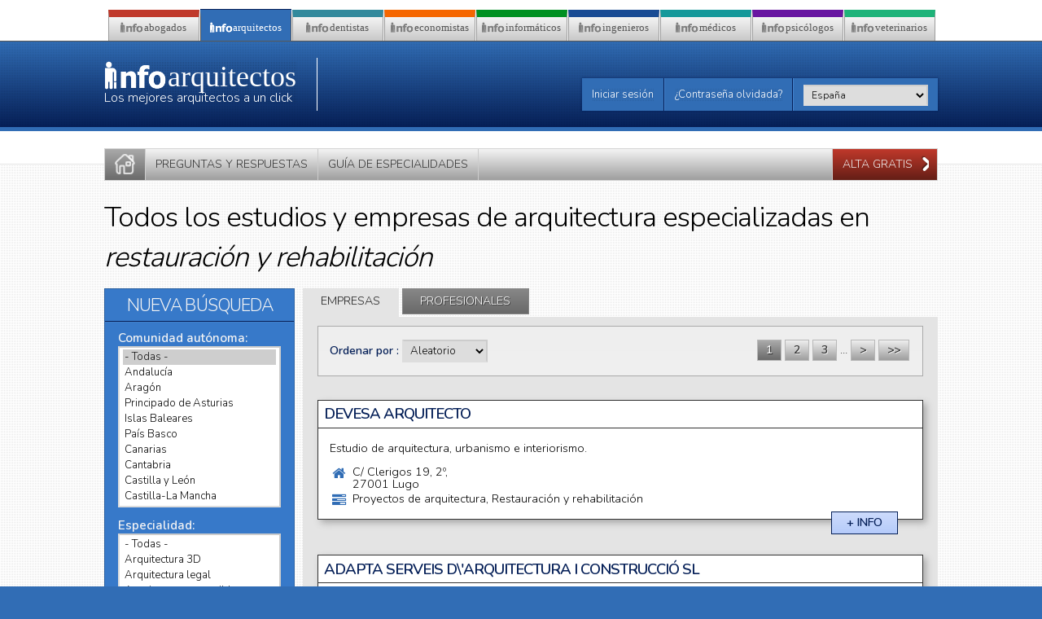

--- FILE ---
content_type: text/html; charset=utf-8
request_url: https://es.infoarquitectos.com/empresas?especialidad=restauracion-y-rehabilitacion
body_size: 9683
content:
<!DOCTYPE html PUBLIC "-//W3C//DTD XHTML+RDFa 1.0//EN"
  "http://www.w3.org/MarkUp/DTD/xhtml-rdfa-1.dtd">
<html xmlns="http://www.w3.org/1999/xhtml" xml:lang="es" version="XHTML+RDFa 1.0" dir="ltr">

<head profile="http://www.w3.org/1999/xhtml/vocab">
  <meta name="viewport" content="width=device-width, initial-scale=1.0, minimum-scale=1" />
<meta http-equiv="Content-Type" content="text/html; charset=utf-8" />
<link rel="shortcut icon" href="https://es.infoarquitectos.com/favicon.gif" type="image/gif" />
<meta name="description" content="Todos los estudios y empresas de arquitectura especializadas en restauración y rehabilitación" />
<meta name="robots" content="noodp" />
<link rel="canonical" href="https://es.infoarquitectos.com/empresas?especialidad=restauracion-y-rehabilitacion" />
  <title>Todos los estudios y empresas de arquitectura especializadas en restauración y rehabilitación | infoarquitectos.com</title>
  <link type="text/css" rel="stylesheet" href="https://es.infoarquitectos.com/files/css/css_9z7et2VjMq5UVQNpMvQLdtK-OWPo6vlWPzJqQWaggec.css" media="all" />
<link type="text/css" rel="stylesheet" href="https://es.infoarquitectos.com/files/css/css_IjVDL-ZVE5VXwAMiNOtvj8kUoE0ESNenqVTFGzGmD7g.css" media="all" />
<link type="text/css" rel="stylesheet" href="https://es.infoarquitectos.com/files/css/css_vgSq7uUw6yY2gMF1Lb_IxhTAMSq9o9hT6SdVp02DLlw.css" media="all" />
<link type="text/css" rel="stylesheet" href="https://es.infoarquitectos.com/files/css/css_2vLNnT9VhuJHYxjR9QgdJvcw7NdkIXHVGch6bcBu_lY.css" media="screen" />
<link type="text/css" rel="stylesheet" href="https://es.infoarquitectos.com/files/css/css_uhj7KFQOM7w5yyWYxwn9k3TjkB6Qq8Ji176eWlbklzE.css" media="all" />
<link type="text/css" rel="stylesheet" href="https://es.infoarquitectos.com/files/css/css_zQzJLxb8AlG2WUjEZ2iN8LFP55ol0Wo5H3AKSwTRtwE.css" media="all" />
<link type="text/css" rel="stylesheet" href="https://es.infoarquitectos.com/files/css/css_uw0l-SpY9MLuFekaLVioAa9F3EP7wBvQryHXAHsK3Y8.css" media="all" />
  <script type="text/javascript" src="https://es.infoarquitectos.com/files/js/js_W4asVrDEMDJqS7DuyprtE5e34Sq1rgf26qrgzCFNFDQ.js"></script>
<script type="text/javascript" src="https://es.infoarquitectos.com/files/js/js_tSuQ9df0YpQN10G0Ig3vwhJWK4_-DvlgNLlgtGRZr1A.js"></script>
<script type="text/javascript" src="https://es.infoarquitectos.com/files/js/js_fCkQVz5d7NT_bUZr8LRzB2ZOb86Qg4zwTGBcDFJKsng.js"></script>
<script type="text/javascript" src="https://es.infoarquitectos.com/files/js/js_np3b6Po7kKg7O0B__88vp2tewnPnFZ3vlzBQNO63Lik.js"></script>
<script type="text/javascript" src="https://es.infoarquitectos.com/files/js/js_a0IKDmDI-QQGr_A8dJ-O4NYldlFeAKsWZSlzu_AsYvg.js"></script>
<script type="text/javascript">
<!--//--><![CDATA[//><!--
(function(i,s,o,g,r,a,m){i["GoogleAnalyticsObject"]=r;i[r]=i[r]||function(){(i[r].q=i[r].q||[]).push(arguments)},i[r].l=1*new Date();a=s.createElement(o),m=s.getElementsByTagName(o)[0];a.async=1;a.src=g;m.parentNode.insertBefore(a,m)})(window,document,"script","//www.google-analytics.com/analytics.js","ga");ga("create", "UA-481231-2", {"allowLinker":true});ga("require", "linker");ga("linker:autoLink", ["infoabogados.com","infoarquitectos.com","infodentistas.com","infoeconomistas.com","infoinformaticos.com","infoingenieros.com","infomedicos.com","infopsicologos.com","infoveterinarios.com"]);ga("set", "anonymizeIp", true);ga("send", "pageview");
//--><!]]>
</script>
<script type="text/javascript" src="https://es.infoarquitectos.com/files/js/js_2xhIGmf7dkRfptNO4RkKHczcOz4DW6jj4hIGTPworVs.js"></script>
<script type="text/javascript" src="https://es.infoarquitectos.com/files/js/js_sYynnj5Y3-awvUSCplO7KEcODPm_y10TAI7NnwJ4nJc.js"></script>
<script type="text/javascript">
<!--//--><![CDATA[//><!--
jQuery.extend(Drupal.settings, {"basePath":"\/","pathPrefix":"","ajaxPageState":{"theme":"infospro","theme_token":"H6_EuwiUhQX_8gOhHlVF8Fa-kcE8UA3ld6qTZlc1S1Y","jquery_version":"1.8","js":{"sites\/all\/modules\/contrib\/jquery_update\/replace\/jquery\/1.8\/jquery.min.js":1,"misc\/jquery.once.js":1,"misc\/drupal.js":1,"sites\/all\/modules\/contrib\/jquery_update\/replace\/ui\/external\/jquery.cookie.js":1,"sites\/all\/modules\/contrib\/jquery_update\/replace\/misc\/jquery.form.min.js":1,"misc\/ajax.js":1,"sites\/all\/modules\/contrib\/jquery_update\/js\/jquery_update.js":1,"sites\/all\/modules\/contrib\/answers\/js\/answers.js":1,"sites\/all\/modules\/contrib\/extlink\/extlink.js":1,"public:\/\/languages\/es__v3a7pO8PBdGHTzdal7D9ReEY1faNZjeUNWkxKnlUjM.js":1,"sites\/all\/modules\/custom\/abxt_ctools\/js\/abxt_ctools.js":1,"sites\/all\/modules\/custom\/abxt_cookies\/js\/abxt_cookies.js":1,"sites\/all\/modules\/custom\/abxt_multisites\/js\/abxt_multisites.js":1,"sites\/all\/libraries\/chosen\/chosen.jquery.min.js":1,"sites\/all\/modules\/contrib\/ctools\/js\/auto-submit.js":1,"sites\/all\/modules\/custom\/abxt_core\/js\/abxt_core.tabs.js":1,"misc\/collapse.js":1,"sites\/all\/modules\/custom\/abxt_search\/js\/abxt_search.block_filters.js":1,"sites\/all\/modules\/contrib\/google_analytics\/googleanalytics.js":1,"0":1,"misc\/progress.js":1,"sites\/all\/modules\/contrib\/ctools\/js\/modal.js":1,"sites\/all\/modules\/custom\/abxt_uff\/js\/abxt_uff.js":1,"sites\/all\/modules\/contrib\/chosen\/chosen.js":1,"sites\/all\/themes\/infospro\/js\/styles.js":1},"css":{"sites\/all\/modules\/contrib\/normalize\/css-version1\/normalize.css":1,"modules\/system\/system.base.css":1,"modules\/system\/system.menus.css":1,"modules\/system\/system.messages.css":1,"modules\/system\/system.theme.css":1,"sites\/all\/libraries\/chosen\/chosen.css":1,"sites\/all\/modules\/contrib\/chosen\/css\/chosen-drupal.css":1,"sites\/all\/modules\/contrib\/answers\/css\/answers.css":1,"sites\/all\/modules\/contrib\/answers\/answers_voting\/css\/answers_voting.css":1,"modules\/comment\/comment.css":1,"sites\/all\/modules\/contrib\/date\/date_api\/date.css":1,"sites\/all\/modules\/contrib\/date\/date_popup\/themes\/datepicker.1.7.css":1,"sites\/all\/modules\/contrib\/date\/date_repeat_field\/date_repeat_field.css":1,"modules\/field\/theme\/field.css":1,"sites\/all\/modules\/contrib\/invite\/modules\/invite_by_email\/css\/invite_by_email.css":1,"modules\/node\/node.css":1,"modules\/user\/user.css":1,"sites\/all\/modules\/contrib\/extlink\/extlink.css":1,"sites\/all\/modules\/contrib\/views\/css\/views.css":1,"sites\/all\/modules\/contrib\/ckeditor\/css\/ckeditor.css":1,"sites\/all\/modules\/custom\/abxt_multisites\/css\/abxt_multisites.css":1,"sites\/all\/modules\/contrib\/ctools\/css\/ctools.css":1,"sites\/all\/modules\/contrib\/panels\/css\/panels.css":1,"sites\/all\/modules\/contrib\/rate\/rate.css":1,"sites\/all\/themes\/infospro\/plugins\/layouts\/infospro_sidebar_content\/infospro_sidebar_content.less":1,"sites\/all\/modules\/custom\/abxt_answers\/css\/abxt_answers.css":1,"sites\/all\/modules\/contrib\/addressfield\/addressfield.css":1,"sites\/all\/modules\/custom\/abxt_core\/css\/abxt_core.tabs.less":1,"sites\/all\/modules\/contrib\/panels\/plugins\/layouts\/onecol\/onecol.css":1,"sites\/all\/modules\/contrib\/panels\/plugins\/layouts\/threecol_33_34_33\/threecol_33_34_33.css":1,"sites\/all\/themes\/infospro\/plugins\/layouts\/infospro_onetwo\/infospro_onetwo.css":1,"sites\/all\/modules\/contrib\/ctools\/css\/modal.css":1,"sites\/all\/themes\/infospro\/css\/style.less":1}},"abxtCookies":{"domain":".infoarquitectos.com","path":"\/","secure":true,"sessionName":"SSESSbf75853d5db488e8a883f89dcb6431e9","sessionId":"_V4-WNqFVD7SQDmVlnKE1c04THWfnsDmPCBeKqm2T3E","userId":0},"abxtMultisites":{"siteKey":"arquitectos","sites":{"abogados":"https:\/\/es.infoabogados.com\/js\/abxt-multisites\/session-populate","arquitectos":"https:\/\/es.infoarquitectos.com\/js\/abxt-multisites\/session-populate","dentistas":"https:\/\/es.infodentistas.com\/js\/abxt-multisites\/session-populate","economistas":"https:\/\/es.infoeconomistas.com\/js\/abxt-multisites\/session-populate","informaticos":"https:\/\/es.infoinformaticos.com\/js\/abxt-multisites\/session-populate","ingenieros":"https:\/\/es.infoingenieros.com\/js\/abxt-multisites\/session-populate","medicos":"https:\/\/es.infomedicos.com\/js\/abxt-multisites\/session-populate","psicologos":"https:\/\/es.infopsicologos.com\/js\/abxt-multisites\/session-populate","veterinarios":"https:\/\/es.infoveterinarios.com\/js\/abxt-multisites\/session-populate"}},"chosen":{"selector":"select[name=\u0022field_question_specialities[und][]\u0022]:visible,\nselect[name=\u0022field_question_specialities[]\u0022]:visible","minimum_single":10,"minimum_multiple":2,"minimum_width":400,"options":{"disable_search":false,"disable_search_threshold":10,"search_contains":false,"placeholder_text_multiple":"Elige algunas opciones","placeholder_text_single":"Elige una opci\u00f3n","no_results_text":"No hay coincidencias","inherit_select_classes":true}},"abxtSearchBlockFilters":{"urlSettings":"\/js\/abxt_search\/settings\/companies","country":"ES","components":[{"name":"administrative_area","value":"_none"},{"name":"sub_administrative_area","value":"_none"},{"name":"locality","value":"_none"},{"name":"speciality","value":283}],"options":[],"filters":[]},"extlink":{"extTarget":"_blank","extClass":"ext","extLabel":"(link is external)","extImgClass":0,"extSubdomains":0,"extExclude":"","extInclude":"","extCssExclude":".pane-domaintabs","extCssExplicit":"","extAlert":0,"extAlertText":"This link will take you to an external web site.","mailtoClass":"mailto","mailtoLabel":"(link sends e-mail)"},"googleanalytics":{"trackOutbound":1,"trackMailto":1,"trackDownload":1,"trackDownloadExtensions":"7z|aac|arc|arj|asf|asx|avi|bin|csv|doc|exe|flv|gif|gz|gzip|hqx|jar|jpe?g|js|mp(2|3|4|e?g)|mov(ie)?|msi|msp|pdf|phps|png|ppt|qtm?|ra(m|r)?|sea|sit|tar|tgz|torrent|txt|wav|wma|wmv|wpd|xls|xml|z|zip","trackDomainMode":2,"trackCrossDomains":["infoabogados.com","infoarquitectos.com","infodentistas.com","infoeconomistas.com","infoinformaticos.com","infoingenieros.com","infomedicos.com","infopsicologos.com","infoveterinarios.com"]},"CToolsModal":{"loadingText":"Cargando...","closeText":"Cerrar ventana","closeImage":"\u003Cimg src=\u0022http:\/\/es.infoarquitectos.com\/sites\/all\/modules\/contrib\/ctools\/images\/icon-close-window.png\u0022 alt=\u0022Cerrar ventana\u0022 title=\u0022Cerrar ventana\u0022 \/\u003E","throbber":"\u003Cimg src=\u0022http:\/\/es.infoarquitectos.com\/sites\/all\/modules\/contrib\/ctools\/images\/throbber.gif\u0022 alt=\u0022Cargando\u0022 title=\u0022Cargando...\u0022 \/\u003E"},"user-login":{"modalSize":{"type":"fixed","width":650,"height":300}},"user-password":{"modalSize":{"type":"fixed","width":650,"height":200}}});
//--><!]]>
</script>
</head>
<body class="html not-front not-logged-in no-sidebars page-companies infoarquitectos abxt-clean-panel-sidebar-content" >
  <div id="skip-link">
    <a href="#main-content" class="element-invisible element-focusable">Pasar al contenido principal</a>
  </div>
    <div id="page-wrapper">
  <div class="page-header"><div class="page-header-content clearfix">
    <div class="panel-pane pane-domaintabs"  >
  
      
  
  <div class="pane-content">
    <div class="item-list"><ul><li class="infoabogados first"><a href="https://es.infoabogados.com" rel="nofollow" class="ext"><span class="abxt-logo abxt-logo-3-2">abogados</span></a></li>
<li class="infoarquitectos active"><strong><span class="abxt-logo abxt-logo-3-0">arquitectos</span></strong></li>
<li class="infodentistas"><a href="https://es.infodentistas.com" rel="nofollow" class="ext"><span class="abxt-logo abxt-logo-3-2">dentistas</span></a></li>
<li class="infoeconomistas"><a href="https://es.infoeconomistas.com" rel="nofollow" class="ext"><span class="abxt-logo abxt-logo-3-2">economistas</span></a></li>
<li class="infoinformaticos"><a href="https://es.infoinformaticos.com" rel="nofollow" class="ext"><span class="abxt-logo abxt-logo-3-2">informáticos</span></a></li>
<li class="infoingenieros"><a href="https://es.infoingenieros.com" rel="nofollow" class="ext"><span class="abxt-logo abxt-logo-3-2">ingenieros</span></a></li>
<li class="infomedicos"><a href="https://es.infomedicos.com" rel="nofollow" class="ext"><span class="abxt-logo abxt-logo-3-2">médicos</span></a></li>
<li class="infopsicologos"><a href="https://es.infopsicologos.com" rel="nofollow" class="ext"><span class="abxt-logo abxt-logo-3-2">psicólogos</span></a></li>
<li class="infoveterinarios last"><a href="https://es.infoveterinarios.com" rel="nofollow" class="ext"><span class="abxt-logo abxt-logo-3-2">veterinarios</span></a></li>
</ul></div>  </div>

  
  </div>
<div class="panel-separator"></div><div class="panel-pane pane-domainmenu"  >
  
      
  
  <div class="pane-content">
    <form data-uff="{&quot;form_build_id&quot;:&quot;form-KmQtq3V7vcOQaJNh-QizQ5_Mm5-6UdyDT46-qpR-BCI&quot;,&quot;form_id&quot;:&quot;abxt_multisites_domainmenu_form&quot;}" action="/empresas?especialidad=restauracion-y-rehabilitacion" method="post" id="abxt-multisites-domainmenu-form--2" accept-charset="UTF-8"><div><div class="form-item form-type-select form-item-domain">
  <label class="element-invisible" for="edit-domain--2">Buscar en otro sector <span class="form-required" title="Este campo es obligatorio.">*</span></label>
 <select class="idgl-domain-select form-select required" id="edit-domain--2" name="domain"><option value="" selected="selected">Buscar en otro sector ...</option><option value="https://es.infoabogados.com">abogados</option><option value="https://es.infodentistas.com">dentistas</option><option value="https://es.infoeconomistas.com">economistas</option><option value="https://es.infoinformaticos.com">informáticos</option><option value="https://es.infoingenieros.com">ingenieros</option><option value="https://es.infomedicos.com">médicos</option><option value="https://es.infopsicologos.com">psicólogos</option><option value="https://es.infoveterinarios.com">veterinarios</option></select>
</div>
<input type="submit" id="edit-submit--3" name="op" value="Ir" class="form-submit" />

<div class="homepage-textfield element-hidden"><div class="form-item form-type-textfield form-item-homepage">
  <label for="edit-homepage--2">Leave this field blank </label>
 <input autocomplete="off" type="text" id="edit-homepage--2" name="homepage" value="" size="20" maxlength="128" class="form-text" />
</div>
</div></div></form>  </div>

  
  </div>
<div class="panel-separator"></div><div class="panel-pane pane-panels-mini pane-header-logo-bar"  >
  
      
  
  <div class="pane-content">
    <div class="panel-display panel-onetwo clearfix" id="mini-panel-header_logo_bar">
    <div class="panel-panel panel-col-left">
    <div class="inside"><div class="panel-pane pane-headerlogo"  >
  
      
  
  <div class="pane-content">
    <div class="abxt-site-logo"><a href="/" rel="home" title="infoarquitectos.com | Directorio de arquitectos"><span class="abxt-logo abxt-logo-10-0">arquitectos</span></a></div><div class="abxt-site-slogan">Los mejores arquitectos a un click</div>  </div>

  
  </div>
</div>
  </div>
  
  
    <div class="panel-panel panel-col-right-bottom">
    <div class="inside"><div class="panel-pane pane-loginlink"  >
  
      
  
  <div class="pane-content">
    <a href="/user/login/nojs" class="ctools-modal-user-login ctools-use-modal">Iniciar sesión</a>  </div>

  
  </div>
<div class="panel-pane pane-logoutlink"  >
  
      
  
  <div class="pane-content">
    <a href="/user/password/nojs" title="¿Has olvidado tu contraseña?" class="ctools-modal-user-password ctools-use-modal">¿Contraseña olvidada?</a>  </div>

  
  </div>
<div class="panel-pane pane-countrymenu"  >
  
      
  
  <div class="pane-content">
    <form data-uff="{&quot;form_build_id&quot;:&quot;form-qLEifLSC7FmL5dYYmsXyEmI2Z1UkOobJYiCM8W7rSKQ&quot;,&quot;form_id&quot;:&quot;abxt_multisites_countrymenu_form&quot;}" action="/empresas?especialidad=restauracion-y-rehabilitacion" method="post" id="abxt-multisites-countrymenu-form" accept-charset="UTF-8"><div><div class="form-item form-type-select form-item-country">
  <label class="element-invisible" for="edit-country">País <span class="form-required" title="Este campo es obligatorio.">*</span></label>
 <select title="Select default country..." id="edit-country" name="country" class="form-select required"><option value="https://ad.infoarquitectos.com">Andorra</option><option value="https://ar.infoarquitectos.com">Argentina</option><option value="https://bo.infoarquitectos.com">Bolivia</option><option value="https://cl.infoarquitectos.com">Chile</option><option value="https://co.infoarquitectos.com">Colombia</option><option value="https://cr.infoarquitectos.com">Costa Rica</option><option value="https://cu.infoarquitectos.com">Cuba</option><option value="https://ec.infoarquitectos.com">Ecuador</option><option value="https://sv.infoarquitectos.com">El Salvador</option><option value="https://es.infoarquitectos.com" selected="selected">España</option><option value="https://us.infoarquitectos.com">Estados Unidos</option><option value="https://gt.infoarquitectos.com">Guatemala</option><option value="https://hn.infoarquitectos.com">Honduras</option><option value="https://mx.infoarquitectos.com">México</option><option value="https://ni.infoarquitectos.com">Nicaragua</option><option value="https://pa.infoarquitectos.com">Panamá</option><option value="https://pe.infoarquitectos.com">Perú</option><option value="https://pr.infoarquitectos.com">Puerto Rico</option><option value="https://do.infoarquitectos.com">República Dominicana</option><option value="https://uy.infoarquitectos.com">Uruguay</option><option value="https://ve.infoarquitectos.com">Venezuela</option></select>
</div>
<input type="submit" id="edit-submit--4" name="op" value="Ir" class="form-submit" />

<div class="homepage-textfield element-hidden"><div class="form-item form-type-textfield form-item-homepage">
  <label for="edit-homepage--3">Leave this field blank </label>
 <input autocomplete="off" type="text" id="edit-homepage--3" name="homepage" value="" size="20" maxlength="128" class="form-text" />
</div>
</div></div></form>  </div>

  
  </div>
</div>
  </div>
  </div>
  </div>

  
  </div>
  </div></div>
  <div class="page-navigation"><div class="page-navigation-content clearfix">
      </div></div>
  <div class="element-invisible"><a id="main-content"></a></div>
  <div class="page-main"><div class="page-main-content clearfix">
    <div class="panel-pane pane-pagemenu"  >
  
      
  
  <div class="pane-content">
    <div class="clearfix"><div class="item-list"><ul><li class="home-link first"><a href="/" title="Inicio"><span>Inicio</span></a></li>
<li class="answers"><a href="/preguntas-y-respuestas" title="Preguntas y Respuestas"><span>Preguntas y Respuestas</span></a></li>
<li class="specialities-guide"><a href="/guia-de-especialidades" title="Guía de especialidades"><span>Guía de especialidades</span></a></li>
<li class="float-right signup last"><a href="/user/register?company-signup=1" title="Alta gratis"><span>Alta gratis</span></a></li>
</ul></div></div>  </div>

  
  </div>
<div class="panel-separator"></div><div class="panel-pane pane-page-title"  >
  
      
  
  <div class="pane-content">
    <h1>Todos los estudios y empresas de arquitectura especializadas en <em>restauración y rehabilitación</em></h1>
  </div>

  
  </div>
<div class="panel-separator"></div><div class="panel-pane pane-page-content"  >
  
      
  
  <div class="pane-content">
    <div class="panel-display panel-sidebar-content" >
  <div class="panel-sidebar-content-wrapper clearfix">
    <div class="panel-panel panel-col-content">
      <div class="inside"><div class="panel-pane pane-search-results"  >
  
      
  
  <div class="pane-content">
    <div class="abxt-tabs abxt-tabs-link"><ul class="abxt-tabs-names clearfix"><li class="abxt-tabs-name abxt-tabs-name-companies abxt-tabs-link active"><a href="/empresas?especialidad=restauracion-y-rehabilitacion">Empresas</a></li><li class="abxt-tabs-name abxt-tabs-name-professionals abxt-tabs-link"><a href="/profesionales?especialidad=restauracion-y-rehabilitacion">Profesionales</a></li></ul><div class="abxt-tabs-items"><div id="companies" class="abxt-tabs-item abxt-tabs-item-companies clearfix"><h3 class="abxt-tabs-item-label">Empresas</h3><div class="view view-abxt-search-results view-id-abxt_search_results view-display-id-default view-dom-id-6387a8b4f29d2377f39aa119f1b0f0aa">
        
      <div class="view-filters">
      <form class="ctools-auto-submit-full-form" action="/empresas" method="get" id="views-exposed-form-abxt-search-results-default" accept-charset="UTF-8"><div><div class="views-exposed-form">
  <div class="views-exposed-widgets clearfix">
              <div class="views-exposed-widget views-widget-sort-by">
        <div class="form-item form-type-select form-item-sort-by">
  <label for="edit-sort-by">Ordenar por </label>
 <select id="edit-sort-by" name="sort_by" class="form-select"><option value="abxt_search_sort_random" selected="selected">Aleatorio</option><option value="abxt_company_item_points">Popularidad</option><option value="abxt_company_sort_label">Nombre</option></select>
</div>
      </div>
      <div class="views-exposed-widget views-widget-sort-order">
              </div>
                <div class="views-exposed-widget views-submit-button">
      <input type="hidden" name="speciality" value="283" />
<input class="ctools-use-ajax ctools-auto-submit-click js-hide form-submit" type="submit" id="edit-submit-abxt-search-results" name="" value="Aplicar" />    </div>
      </div>
</div>
</div></form><h2 class="element-invisible">Páginas</h2><div class="item-list"><ul class="pager"><li class="pager-current first">1</li>
<li class="pager-item"><a title="Ir a la página 2" href="/empresas?especialidad=restauracion-y-rehabilitacion&amp;ordenar-por=aleatorio&amp;page=1">2</a></li>
<li class="pager-item"><a title="Ir a la página 3" href="/empresas?especialidad=restauracion-y-rehabilitacion&amp;ordenar-por=aleatorio&amp;page=2">3</a></li>
<li class="pager-ellipsis">…</li>
<li class="pager-next"><a title="Ir a la página siguiente" href="/empresas?especialidad=restauracion-y-rehabilitacion&amp;ordenar-por=aleatorio&amp;page=1">&gt;</a></li>
<li class="pager-last last"><a title="Ir a la última página" href="/empresas?especialidad=restauracion-y-rehabilitacion&amp;ordenar-por=aleatorio&amp;page=16">&gt;&gt;</a></li>
</ul></div>    </div>
  
  
      <div class="view-content">
        <div class="views-row views-row-1">
    <div class="entity entity-field-collection-item field-collection-item-field-company-offices field-collection-item-search-result clearfix">
  <div class="caption">
  </div>
      <h2 class="entity-title" title="DEVESA ARQUITECTO">
              DEVESA ARQUITECTO          </h2>
    <div class="content">
    <div class="field field-name-field-office-activity field-type-text-long field-label-hidden"><div class="field-items"><div class="field-item even">Estudio de arquitectura, urbanismo e interiorismo.</div></div></div><div class="field field-name-field-office-address field-type-addressfield field-label-hidden"><div class="field-items"><div class="field-item even"><div class="street-block"><span class="thoroughfare">C/ Clerigos 19, 2º,</span></div><div class="locality-block country-ES"><span>27001 Lugo</span></div></div></div></div><div class="field field-name-field-office-specialities"><div class="field-items"><div class="field-item">Proyectos de arquitectura, Restauración y rehabilitación</div></div></div><div class="field field-name-custom-more-info-link"><a href="https://es.infoarquitectos.com/empresas/45182/devesa-arquitecto/lugo" title="Más información...">+ INFO</a></div>  </div>
</div>

<!--
  <div class="entity entity-field-collection-item field-collection-item-field-company-offices field-collection-item-search-result clearfix">
  <div class="caption">
  </div>
      <h2 class="entity-title" title="DEVESA ARQUITECTO">
              <a href="https://es.infoarquitectos.com/empresas/45182/devesa-arquitecto/lugo">DEVESA ARQUITECTO</a>
          </h2>
    <div class="content">
    <div class="field field-name-field-office-activity field-type-text-long field-label-hidden"><div class="field-items"><div class="field-item even">Estudio de arquitectura, urbanismo e interiorismo.</div></div></div><div class="field field-name-field-office-address field-type-addressfield field-label-hidden"><div class="field-items"><div class="field-item even"><div class="street-block"><span class="thoroughfare">C/ Clerigos 19, 2º,</span></div><div class="locality-block country-ES"><span>27001 Lugo</span></div></div></div></div><div class="field field-name-field-office-specialities"><div class="field-items"><div class="field-item">Proyectos de arquitectura, Restauración y rehabilitación</div></div></div><div class="field field-name-custom-more-info-link"><a href="https://es.infoarquitectos.com/empresas/45182/devesa-arquitecto/lugo" title="Más información...">+ INFO</a></div>  </div>
</div>
-->  </div>
  <div class="views-row views-row-2">
    <div class="entity entity-field-collection-item field-collection-item-field-company-offices field-collection-item-search-result clearfix">
  <div class="caption">
  </div>
      <h2 class="entity-title" title="ADAPTA serveis d\&#039;arquitectura i construcció SL">
              ADAPTA serveis d\&#039;arquitectura i construcció SL          </h2>
    <div class="content">
    <div class="field field-name-field-office-activity field-type-text-long field-label-hidden"><div class="field-items"><div class="field-item even">Empresa de arquitectura especializada en la reforma y rehabilitación de fachadas, locales y viviendas. </div></div></div><div class="field field-name-field-office-address field-type-addressfield field-label-hidden"><div class="field-items"><div class="field-item even"><div class="street-block"><span class="thoroughfare">Av. Diagonal, 99 4º 1ª</span></div><div class="locality-block country-ES"><span>08019 Barcelona</span></div></div></div></div><div class="field field-name-field-office-hours field-type-text field-label-hidden"><div class="field-items"><div class="field-item even">9-14h, 15-19h</div></div></div><div class="field field-name-field-office-specialities"><div class="field-items"><div class="field-item">Proyectos de arquitectura, Restauración y rehabilitación</div></div></div><div class="field field-name-custom-more-info-link"><a href="https://es.infoarquitectos.com/empresas/48869/adapta-serveis-darquitectura-i-construccio-sl/barcelona" title="Más información...">+ INFO</a></div>  </div>
</div>

<!--
  <div class="entity entity-field-collection-item field-collection-item-field-company-offices field-collection-item-search-result clearfix">
  <div class="caption">
  </div>
      <h2 class="entity-title" title="ADAPTA serveis d\&#039;arquitectura i construcció SL">
              <a href="https://es.infoarquitectos.com/empresas/48869/adapta-serveis-darquitectura-i-construccio-sl/barcelona">ADAPTA serveis d\&#039;arquitectura i construcció SL</a>
          </h2>
    <div class="content">
    <div class="field field-name-field-office-activity field-type-text-long field-label-hidden"><div class="field-items"><div class="field-item even">Empresa de arquitectura especializada en la reforma y rehabilitación de fachadas, locales y viviendas. </div></div></div><div class="field field-name-field-office-address field-type-addressfield field-label-hidden"><div class="field-items"><div class="field-item even"><div class="street-block"><span class="thoroughfare">Av. Diagonal, 99 4º 1ª</span></div><div class="locality-block country-ES"><span>08019 Barcelona</span></div></div></div></div><div class="field field-name-field-office-hours field-type-text field-label-hidden"><div class="field-items"><div class="field-item even">9-14h, 15-19h</div></div></div><div class="field field-name-field-office-specialities"><div class="field-items"><div class="field-item">Proyectos de arquitectura, Restauración y rehabilitación</div></div></div><div class="field field-name-custom-more-info-link"><a href="https://es.infoarquitectos.com/empresas/48869/adapta-serveis-darquitectura-i-construccio-sl/barcelona" title="Más información...">+ INFO</a></div>  </div>
</div>
-->  </div>
  <div class="views-row views-row-3">
    <div class="entity entity-field-collection-item field-collection-item-field-company-offices field-collection-item-search-result clearfix">
  <div class="caption">
  </div>
      <h2 class="entity-title" title="AZKOYEN">
              AZKOYEN          </h2>
    <div class="content">
    <div class="field field-name-field-office-activity field-type-text-long field-label-hidden"><div class="field-items"><div class="field-item even">Proyectos de instalaciones de hosteleria.</div></div></div><div class="field field-name-field-office-address field-type-addressfield field-label-hidden"><div class="field-items"><div class="field-item even"><div class="street-block"><span class="thoroughfare">C/ Sta María de la Cabeza 92,</span></div><div class="locality-block country-ES"><span>28045 Madrid</span></div></div></div></div><div class="field field-name-field-office-specialities"><div class="field-items"><div class="field-item">Restauración y rehabilitación</div></div></div><div class="field field-name-custom-more-info-link"><a href="https://es.infoarquitectos.com/empresas/34769/azkoyen/madrid" title="Más información...">+ INFO</a></div>  </div>
</div>

<!--
  <div class="entity entity-field-collection-item field-collection-item-field-company-offices field-collection-item-search-result clearfix">
  <div class="caption">
  </div>
      <h2 class="entity-title" title="AZKOYEN">
              <a href="https://es.infoarquitectos.com/empresas/34769/azkoyen/madrid">AZKOYEN</a>
          </h2>
    <div class="content">
    <div class="field field-name-field-office-activity field-type-text-long field-label-hidden"><div class="field-items"><div class="field-item even">Proyectos de instalaciones de hosteleria.</div></div></div><div class="field field-name-field-office-address field-type-addressfield field-label-hidden"><div class="field-items"><div class="field-item even"><div class="street-block"><span class="thoroughfare">C/ Sta María de la Cabeza 92,</span></div><div class="locality-block country-ES"><span>28045 Madrid</span></div></div></div></div><div class="field field-name-field-office-specialities"><div class="field-items"><div class="field-item">Restauración y rehabilitación</div></div></div><div class="field field-name-custom-more-info-link"><a href="https://es.infoarquitectos.com/empresas/34769/azkoyen/madrid" title="Más información...">+ INFO</a></div>  </div>
</div>
-->  </div>
  <div class="views-row views-row-4">
    <div class="entity entity-field-collection-item field-collection-item-field-company-offices field-collection-item-search-result clearfix">
  <div class="caption">
  </div>
      <h2 class="entity-title" title="EMMA NORIEGA GARCIA">
              EMMA NORIEGA GARCIA          </h2>
    <div class="content">
    <div class="field field-name-field-office-activity field-type-text-long field-label-hidden"><div class="field-items"><div class="field-item even">Realizamos todo tipo de proyectos de arquitectura, urbanismo, rehabilitaciones, edificios de pública concurrencia, instalaciones deportivas, reformas.</div></div></div><div class="field field-name-field-office-address field-type-addressfield field-label-hidden"><div class="field-items"><div class="field-item even"><div class="street-block"><span class="thoroughfare">C/ Antonio Puga 8, Bajo,</span></div><div class="locality-block country-ES"><span>32002 Ourense</span></div></div></div></div><div class="field field-name-field-office-hours field-type-text field-label-hidden"><div class="field-items"><div class="field-item even">9-13.30, 16.20</div></div></div><div class="field field-name-field-office-specialities"><div class="field-items"><div class="field-item">Proyectos de arquitectura, Restauración y rehabilitación</div></div></div><div class="field field-name-custom-more-info-link"><a href="https://es.infoarquitectos.com/empresas/35892/emma-noriega-garcia/ourense" title="Más información...">+ INFO</a></div>  </div>
</div>

<!--
  <div class="entity entity-field-collection-item field-collection-item-field-company-offices field-collection-item-search-result clearfix">
  <div class="caption">
  </div>
      <h2 class="entity-title" title="EMMA NORIEGA GARCIA">
              <a href="https://es.infoarquitectos.com/empresas/35892/emma-noriega-garcia/ourense">EMMA NORIEGA GARCIA</a>
          </h2>
    <div class="content">
    <div class="field field-name-field-office-activity field-type-text-long field-label-hidden"><div class="field-items"><div class="field-item even">Realizamos todo tipo de proyectos de arquitectura, urbanismo, rehabilitaciones, edificios de pública concurrencia, instalaciones deportivas, reformas.</div></div></div><div class="field field-name-field-office-address field-type-addressfield field-label-hidden"><div class="field-items"><div class="field-item even"><div class="street-block"><span class="thoroughfare">C/ Antonio Puga 8, Bajo,</span></div><div class="locality-block country-ES"><span>32002 Ourense</span></div></div></div></div><div class="field field-name-field-office-hours field-type-text field-label-hidden"><div class="field-items"><div class="field-item even">9-13.30, 16.20</div></div></div><div class="field field-name-field-office-specialities"><div class="field-items"><div class="field-item">Proyectos de arquitectura, Restauración y rehabilitación</div></div></div><div class="field field-name-custom-more-info-link"><a href="https://es.infoarquitectos.com/empresas/35892/emma-noriega-garcia/ourense" title="Más información...">+ INFO</a></div>  </div>
</div>
-->  </div>
  <div class="views-row views-row-5">
    <div class="entity entity-field-collection-item field-collection-item-field-company-offices field-collection-item-search-result clearfix">
  <div class="caption">
  </div>
      <h2 class="entity-title" title="Rafael Llácer Camps">
              Rafael Llácer Camps          </h2>
    <div class="content">
    <div class="field field-name-field-office-activity field-type-text-long field-label-hidden"><div class="field-items"><div class="field-item even">Arquitectura, Urbanismo, Pericial</div></div></div><div class="field field-name-field-office-address field-type-addressfield field-label-hidden"><div class="field-items"><div class="field-item even"><div class="street-block"><span class="thoroughfare">C/ Marc Corneli Nigri 4, 2º,</span></div><div class="locality-block country-ES"><span>46160 Llíria, Valencia</span></div></div></div></div><div class="field field-name-field-office-hours field-type-text field-label-hidden"><div class="field-items"><div class="field-item even">9-14h;16-19.30h</div></div></div><div class="field field-name-field-office-specialities"><div class="field-items"><div class="field-item">Proyectos de arquitectura, Restauración y rehabilitación</div></div></div><div class="field field-name-custom-more-info-link"><a href="https://es.infoarquitectos.com/empresas/44048/rafael-llacer-camps/lliria" title="Más información...">+ INFO</a></div>  </div>
</div>

<!--
  <div class="entity entity-field-collection-item field-collection-item-field-company-offices field-collection-item-search-result clearfix">
  <div class="caption">
  </div>
      <h2 class="entity-title" title="Rafael Llácer Camps">
              <a href="https://es.infoarquitectos.com/empresas/44048/rafael-llacer-camps/lliria">Rafael Llácer Camps</a>
          </h2>
    <div class="content">
    <div class="field field-name-field-office-activity field-type-text-long field-label-hidden"><div class="field-items"><div class="field-item even">Arquitectura, Urbanismo, Pericial</div></div></div><div class="field field-name-field-office-address field-type-addressfield field-label-hidden"><div class="field-items"><div class="field-item even"><div class="street-block"><span class="thoroughfare">C/ Marc Corneli Nigri 4, 2º,</span></div><div class="locality-block country-ES"><span>46160 Llíria, Valencia</span></div></div></div></div><div class="field field-name-field-office-hours field-type-text field-label-hidden"><div class="field-items"><div class="field-item even">9-14h;16-19.30h</div></div></div><div class="field field-name-field-office-specialities"><div class="field-items"><div class="field-item">Proyectos de arquitectura, Restauración y rehabilitación</div></div></div><div class="field field-name-custom-more-info-link"><a href="https://es.infoarquitectos.com/empresas/44048/rafael-llacer-camps/lliria" title="Más información...">+ INFO</a></div>  </div>
</div>
-->  </div>
  <div class="views-row views-row-6">
    <div class="entity entity-field-collection-item field-collection-item-field-company-offices field-collection-item-search-result clearfix">
  <div class="caption">
  </div>
      <h2 class="entity-title" title="arquitectura SEN MAIS">
              arquitectura SEN MAIS          </h2>
    <div class="content">
    <div class="field field-name-field-office-activity field-type-text-long field-label-hidden"><div class="field-items"><div class="field-item even">Estudio de arquitectura especializado en viviendas unifamiliares; tanto de obra nueva como rehabilitación de construcciones tradicionales.</div></div></div><div class="field field-name-field-office-address field-type-addressfield field-label-hidden"><div class="field-items"><div class="field-item even"><div class="street-block"><span class="thoroughfare">Obispo Carrascosa, 4</span> <span class="premise">Bajo</span></div><div class="locality-block country-ES"><span>32005 Ourense</span></div></div></div></div><div class="field field-name-field-office-hours field-type-text field-label-hidden"><div class="field-items"><div class="field-item even">10:00-14:00 / 16:00-20:00</div></div></div><div class="field field-name-field-office-specialities"><div class="field-items"><div class="field-item">Proyectos de arquitectura, Restauración y rehabilitación</div></div></div><div class="field field-name-custom-more-info-link"><a href="https://es.infoarquitectos.com/empresas/50216/arquitectura-sen-mais" title="Más información...">+ INFO</a></div>  </div>
</div>

<!--
  <div class="entity entity-field-collection-item field-collection-item-field-company-offices field-collection-item-search-result clearfix">
  <div class="caption">
  </div>
      <h2 class="entity-title" title="arquitectura SEN MAIS">
              <a href="https://es.infoarquitectos.com/empresas/50216/arquitectura-sen-mais">arquitectura SEN MAIS</a>
          </h2>
    <div class="content">
    <div class="field field-name-field-office-activity field-type-text-long field-label-hidden"><div class="field-items"><div class="field-item even">Estudio de arquitectura especializado en viviendas unifamiliares; tanto de obra nueva como rehabilitación de construcciones tradicionales.</div></div></div><div class="field field-name-field-office-address field-type-addressfield field-label-hidden"><div class="field-items"><div class="field-item even"><div class="street-block"><span class="thoroughfare">Obispo Carrascosa, 4</span> <span class="premise">Bajo</span></div><div class="locality-block country-ES"><span>32005 Ourense</span></div></div></div></div><div class="field field-name-field-office-hours field-type-text field-label-hidden"><div class="field-items"><div class="field-item even">10:00-14:00 / 16:00-20:00</div></div></div><div class="field field-name-field-office-specialities"><div class="field-items"><div class="field-item">Proyectos de arquitectura, Restauración y rehabilitación</div></div></div><div class="field field-name-custom-more-info-link"><a href="https://es.infoarquitectos.com/empresas/50216/arquitectura-sen-mais" title="Más información...">+ INFO</a></div>  </div>
</div>
-->  </div>
  <div class="views-row views-row-7">
    <div class="entity entity-field-collection-item field-collection-item-field-company-offices field-collection-item-search-result clearfix">
  <div class="caption">
  </div>
      <h2 class="entity-title" title="Roberto Moreno García">
              Roberto Moreno García          </h2>
    <div class="content">
    <div class="field field-name-field-office-activity field-type-text-long field-label-hidden"><div class="field-items"><div class="field-item even">Prestación de servicio como Arquitecto Ténico: Dirección Facultativa, Tasaciones,realización de Presupuestos, Proyectos arquitectónicos, asesor...</div></div></div><div class="field field-name-field-office-address field-type-addressfield field-label-hidden"><div class="field-items"><div class="field-item even"><div class="street-block"><span class="thoroughfare">C/ Hernadez Lazaro 34, 4A,</span></div><div class="locality-block country-ES"><span>46015 Valencia</span></div></div></div></div><div class="field field-name-field-office-hours field-type-text field-label-hidden"><div class="field-items"><div class="field-item even">9-14h,16-20h</div></div></div><div class="field field-name-field-office-specialities"><div class="field-items"><div class="field-item">Interiorismo y decoración, Restauración y rehabilitación</div></div></div><div class="field field-name-custom-more-info-link"><a href="https://es.infoarquitectos.com/empresas/40887/roberto-moreno-garcia/valencia" title="Más información...">+ INFO</a></div>  </div>
</div>

<!--
  <div class="entity entity-field-collection-item field-collection-item-field-company-offices field-collection-item-search-result clearfix">
  <div class="caption">
  </div>
      <h2 class="entity-title" title="Roberto Moreno García">
              <a href="https://es.infoarquitectos.com/empresas/40887/roberto-moreno-garcia/valencia">Roberto Moreno García</a>
          </h2>
    <div class="content">
    <div class="field field-name-field-office-activity field-type-text-long field-label-hidden"><div class="field-items"><div class="field-item even">Prestación de servicio como Arquitecto Ténico: Dirección Facultativa, Tasaciones,realización de Presupuestos, Proyectos arquitectónicos, asesor...</div></div></div><div class="field field-name-field-office-address field-type-addressfield field-label-hidden"><div class="field-items"><div class="field-item even"><div class="street-block"><span class="thoroughfare">C/ Hernadez Lazaro 34, 4A,</span></div><div class="locality-block country-ES"><span>46015 Valencia</span></div></div></div></div><div class="field field-name-field-office-hours field-type-text field-label-hidden"><div class="field-items"><div class="field-item even">9-14h,16-20h</div></div></div><div class="field field-name-field-office-specialities"><div class="field-items"><div class="field-item">Interiorismo y decoración, Restauración y rehabilitación</div></div></div><div class="field field-name-custom-more-info-link"><a href="https://es.infoarquitectos.com/empresas/40887/roberto-moreno-garcia/valencia" title="Más información...">+ INFO</a></div>  </div>
</div>
-->  </div>
  <div class="views-row views-row-8">
    <div class="entity entity-field-collection-item field-collection-item-field-company-offices field-collection-item-search-result clearfix">
  <div class="caption">
  </div>
      <h2 class="entity-title" title="ARQUI&amp;ESPACIO">
              ARQUI&amp;ESPACIO          </h2>
    <div class="content">
    <div class="field field-name-field-office-activity field-type-text-long field-label-hidden"><div class="field-items"><div class="field-item even">Especializados en conservación y rehabilitación, patología de la edificación, inspección técnica de edificios ITE, proyectos integrales</div></div></div><div class="field field-name-field-office-address field-type-addressfield field-label-hidden"><div class="field-items"><div class="field-item even"><div class="street-block"><span class="thoroughfare">C/ Doctor Esquerdo 171, 2ºB,</span></div><div class="locality-block country-ES"><span>28007 Madrid</span></div></div></div></div><div class="field field-name-field-office-hours field-type-text field-label-hidden"><div class="field-items"><div class="field-item even">9-15h</div></div></div><div class="field field-name-field-office-specialities"><div class="field-items"><div class="field-item">Construcción, Restauración y rehabilitación</div></div></div><div class="field field-name-custom-more-info-link"><a href="https://es.infoarquitectos.com/empresas/44968/arquiespacio/madrid" title="Más información...">+ INFO</a></div>  </div>
</div>

<!--
  <div class="entity entity-field-collection-item field-collection-item-field-company-offices field-collection-item-search-result clearfix">
  <div class="caption">
  </div>
      <h2 class="entity-title" title="ARQUI&amp;ESPACIO">
              <a href="https://es.infoarquitectos.com/empresas/44968/arquiespacio/madrid">ARQUI&amp;ESPACIO</a>
          </h2>
    <div class="content">
    <div class="field field-name-field-office-activity field-type-text-long field-label-hidden"><div class="field-items"><div class="field-item even">Especializados en conservación y rehabilitación, patología de la edificación, inspección técnica de edificios ITE, proyectos integrales</div></div></div><div class="field field-name-field-office-address field-type-addressfield field-label-hidden"><div class="field-items"><div class="field-item even"><div class="street-block"><span class="thoroughfare">C/ Doctor Esquerdo 171, 2ºB,</span></div><div class="locality-block country-ES"><span>28007 Madrid</span></div></div></div></div><div class="field field-name-field-office-hours field-type-text field-label-hidden"><div class="field-items"><div class="field-item even">9-15h</div></div></div><div class="field field-name-field-office-specialities"><div class="field-items"><div class="field-item">Construcción, Restauración y rehabilitación</div></div></div><div class="field field-name-custom-more-info-link"><a href="https://es.infoarquitectos.com/empresas/44968/arquiespacio/madrid" title="Más información...">+ INFO</a></div>  </div>
</div>
-->  </div>
  <div class="views-row views-row-9">
    <div class="entity entity-field-collection-item field-collection-item-field-company-offices field-collection-item-search-result clearfix">
  <div class="caption">
  </div>
      <h2 class="entity-title" title="Patricio Assef">
              Patricio Assef          </h2>
    <div class="content">
    <div class="field field-name-field-office-activity field-type-text-long field-label-hidden"><div class="field-items"><div class="field-item even">Proyectos de arquitectura, rehabilitación de viviendas y oficinas, especial atención a la realización de un buen trabajo y satisfacción del cliente</div></div></div><div class="field field-name-field-office-address field-type-addressfield field-label-hidden"><div class="field-items"><div class="field-item even"><div class="street-block"><span class="thoroughfare">Av.Universidades 8,</span></div><div class="locality-block country-ES"><span>48007 Bilbao, Vizcaya</span></div></div></div></div><div class="field field-name-field-office-specialities"><div class="field-items"><div class="field-item">Proyectos de arquitectura, Restauración y rehabilitación</div></div></div><div class="field field-name-custom-more-info-link"><a href="https://es.infoarquitectos.com/empresas/44748/patricio-assef/bilbao" title="Más información...">+ INFO</a></div>  </div>
</div>

<!--
  <div class="entity entity-field-collection-item field-collection-item-field-company-offices field-collection-item-search-result clearfix">
  <div class="caption">
  </div>
      <h2 class="entity-title" title="Patricio Assef">
              <a href="https://es.infoarquitectos.com/empresas/44748/patricio-assef/bilbao">Patricio Assef</a>
          </h2>
    <div class="content">
    <div class="field field-name-field-office-activity field-type-text-long field-label-hidden"><div class="field-items"><div class="field-item even">Proyectos de arquitectura, rehabilitación de viviendas y oficinas, especial atención a la realización de un buen trabajo y satisfacción del cliente</div></div></div><div class="field field-name-field-office-address field-type-addressfield field-label-hidden"><div class="field-items"><div class="field-item even"><div class="street-block"><span class="thoroughfare">Av.Universidades 8,</span></div><div class="locality-block country-ES"><span>48007 Bilbao, Vizcaya</span></div></div></div></div><div class="field field-name-field-office-specialities"><div class="field-items"><div class="field-item">Proyectos de arquitectura, Restauración y rehabilitación</div></div></div><div class="field field-name-custom-more-info-link"><a href="https://es.infoarquitectos.com/empresas/44748/patricio-assef/bilbao" title="Más información...">+ INFO</a></div>  </div>
</div>
-->  </div>
  <div class="views-row views-row-10">
    <div class="entity entity-field-collection-item field-collection-item-field-company-offices field-collection-item-search-result clearfix">
  <div class="caption">
  </div>
      <h2 class="entity-title" title="ALBERT TUTUSAUS">
              ALBERT TUTUSAUS          </h2>
    <div class="content">
    <div class="field field-name-field-office-activity field-type-text-long field-label-hidden"><div class="field-items"><div class="field-item even">Estudio profesional de servicios técnicos e inmobiliarios dedicados a la realización y dirección de obra de proyectos arquitectónicos y de urbanismo, formado en el 2001 por el arquitecto Albert Tutusaus.</div></div></div><div class="field field-name-field-office-address field-type-addressfield field-label-hidden"><div class="field-items"><div class="field-item even"><div class="street-block"><span class="thoroughfare">Ronda Iberica165, 4-A,</span></div><div class="locality-block country-ES"><span>08800 Vilanova i la Geltrú, Barcelona</span></div></div></div></div><div class="field field-name-field-office-hours field-type-text field-label-hidden"><div class="field-items"><div class="field-item even">9-14h, 16-19h</div></div></div><div class="field field-name-field-office-specialities"><div class="field-items"><div class="field-item">Proyectos de arquitectura, Restauración y rehabilitación</div></div></div><div class="field field-name-custom-more-info-link"><a href="https://es.infoarquitectos.com/empresas/37636/albert-tutusaus/vilanova-i-la-geltru" title="Más información...">+ INFO</a></div>  </div>
</div>

<!--
  <div class="entity entity-field-collection-item field-collection-item-field-company-offices field-collection-item-search-result clearfix">
  <div class="caption">
  </div>
      <h2 class="entity-title" title="ALBERT TUTUSAUS">
              <a href="https://es.infoarquitectos.com/empresas/37636/albert-tutusaus/vilanova-i-la-geltru">ALBERT TUTUSAUS</a>
          </h2>
    <div class="content">
    <div class="field field-name-field-office-activity field-type-text-long field-label-hidden"><div class="field-items"><div class="field-item even">Estudio profesional de servicios técnicos e inmobiliarios dedicados a la realización y dirección de obra de proyectos arquitectónicos y de urbanismo, formado en el 2001 por el arquitecto Albert Tutusaus.</div></div></div><div class="field field-name-field-office-address field-type-addressfield field-label-hidden"><div class="field-items"><div class="field-item even"><div class="street-block"><span class="thoroughfare">Ronda Iberica165, 4-A,</span></div><div class="locality-block country-ES"><span>08800 Vilanova i la Geltrú, Barcelona</span></div></div></div></div><div class="field field-name-field-office-hours field-type-text field-label-hidden"><div class="field-items"><div class="field-item even">9-14h, 16-19h</div></div></div><div class="field field-name-field-office-specialities"><div class="field-items"><div class="field-item">Proyectos de arquitectura, Restauración y rehabilitación</div></div></div><div class="field field-name-custom-more-info-link"><a href="https://es.infoarquitectos.com/empresas/37636/albert-tutusaus/vilanova-i-la-geltru" title="Más información...">+ INFO</a></div>  </div>
</div>
-->  </div>
    </div>
  
      <h2 class="element-invisible">Páginas</h2><div class="item-list"><ul class="pager"><li class="pager-current first">1</li>
<li class="pager-item"><a title="Ir a la página 2" href="/empresas?especialidad=restauracion-y-rehabilitacion&amp;ordenar-por=aleatorio&amp;page=1">2</a></li>
<li class="pager-item"><a title="Ir a la página 3" href="/empresas?especialidad=restauracion-y-rehabilitacion&amp;ordenar-por=aleatorio&amp;page=2">3</a></li>
<li class="pager-ellipsis">…</li>
<li class="pager-next"><a title="Ir a la página siguiente" href="/empresas?especialidad=restauracion-y-rehabilitacion&amp;ordenar-por=aleatorio&amp;page=1">&gt;</a></li>
<li class="pager-last last"><a title="Ir a la última página" href="/empresas?especialidad=restauracion-y-rehabilitacion&amp;ordenar-por=aleatorio&amp;page=16">&gt;&gt;</a></li>
</ul></div>  
  
  
  
  
</div></div></div></div>  </div>

  
  </div>
</div>
    </div>
    <div class="panel-panel panel-col-sidebar">
      <div class="inside"><div class="panel-pane pane-panels-mini pane-search-results-sidebar"  >
  
      
  
  <div class="pane-content">
    <div class="panel-display panel-1col clearfix" id="mini-panel-search_results_sidebar">
  <div class="panel-panel panel-col">
    <div><div class="panel-pane pane-block-filters"  >
  
        <h2 class="pane-title">Nueva búsqueda</h2>
    
  
  <div class="pane-content">
    <form class="abxt-search-block-filters-form" data-uff="{&quot;form_build_id&quot;:&quot;form-UHkoCZe_DeuBW4G4aAP7SEgIlnEDA1GHqjDsQ05SOGM&quot;,&quot;form_id&quot;:&quot;abxt_search_block_filters_form&quot;}" action="/empresas?especialidad=restauracion-y-rehabilitacion" method="post" id="abxt-search-block-filters-form" accept-charset="UTF-8"><div><div class="form-item form-type-select form-item-administrative-area">
  <label for="edit-administrative-area">Comunidad autónoma: </label>
 <select id="edit-administrative-area" name="administrative_area" size="1" class="form-select"><option value="_none" selected="selected">- Todas -</option></select>
</div>
<div class="form-item form-type-select form-item-sub-administrative-area">
  <label for="edit-sub-administrative-area">Provincia: </label>
 <select id="edit-sub-administrative-area" name="sub_administrative_area" size="1" class="form-select"><option value="_none" selected="selected">- Todas -</option></select>
</div>
<div class="form-item form-type-select form-item-locality">
  <label for="edit-locality">Población: </label>
 <select id="edit-locality" name="locality" size="1" class="form-select"><option value="_none" selected="selected">- Todas -</option></select>
</div>
<div class="form-item form-type-select form-item-speciality">
  <label for="edit-speciality">Especialidad: </label>
 <select id="edit-speciality" name="speciality" size="1" class="form-select"><option value="_none">- Todas -</option></select>
</div>


<div class="form-actions form-wrapper" id="edit-actions"><input type="submit" id="edit-submit" name="op" value="Buscar" class="form-submit" /></div></div></form>  </div>

  
  </div>
<div class="panel-separator"></div><div class="panel-pane pane-panels-mini pane-admin-blocks"  >
  
      
  
  <div class="pane-content">
    <div class="panel-display panel-1col clearfix" id="mini-panel-admin_blocks">
  <div class="panel-panel panel-col">
    <div></div>
  </div>
</div>
  </div>

  
  </div>
</div>
  </div>
</div>
  </div>

  
  </div>
</div>
    </div>
  </div>
</div>
  </div>

  
  </div>
  </div></div>
  <div class="page-footer"><div class="page-footer-content clearfix">
    <div class="panel-pane pane-panels-mini pane-page-footer"  >
  
      
  
  <div class="pane-content">
    
<div class="panel-display panel-3col-33 clearfix" id="mini-panel-page_footer">
  <div class="panel-panel panel-col-first">
    <div class="inside"><div class="panel-pane pane-headerlogo"  >
  
      
  
  <div class="pane-content">
    <div class="abxt-site-logo"><a href="/" rel="home" title="infoarquitectos.com | Directorio de arquitectos"><span class="abxt-logo abxt-logo-8-0">arquitectos</span></a></div><div class="abxt-site-slogan">Los mejores arquitectos a un click</div>  </div>

  
  </div>
<div class="panel-separator"></div><div class="panel-pane pane-block pane-menu-menu-footer-menu"  >
  
      
  
  <div class="pane-content">
    <ul class="menu"><li class="first leaf front"><a href="/" title="">Inicio</a></li>
<li class="leaf questions"><a href="/preguntas-y-respuestas" title="">Preguntas y Respuestas</a></li>
<li class="leaf packs"><a href="/packs" title="">Tarifas Premium</a></li>
<li class="leaf node-3"><a href="/condiciones-de-uso" title="">Información legal</a></li>
<li class="last leaf contact"><a href="/contactar" title="">Contacto</a></li>
</ul>  </div>

  
  </div>
<div class="panel-separator"></div><div class="panel-pane pane-domainmenu"  >
  
      
  
  <div class="pane-content">
    <form data-uff="{&quot;form_build_id&quot;:&quot;form-iLpqV5KK0Bj3skm92sptdKYsPBQLtYcON2aOto1YgWU&quot;,&quot;form_id&quot;:&quot;abxt_multisites_domainmenu_form&quot;}" action="/empresas?especialidad=restauracion-y-rehabilitacion" method="post" id="abxt-multisites-domainmenu-form" accept-charset="UTF-8"><div><div class="form-item form-type-select form-item-domain">
  <label for="edit-domain">Buscar en otro sector </label>
 <select class="idgl-domain-select form-select" id="edit-domain" name="domain"><option value="https://es.infoabogados.com">abogados</option><option value="https://es.infoarquitectos.com" selected="selected">arquitectos</option><option value="https://es.infodentistas.com">dentistas</option><option value="https://es.infoeconomistas.com">economistas</option><option value="https://es.infoinformaticos.com">informáticos</option><option value="https://es.infoingenieros.com">ingenieros</option><option value="https://es.infomedicos.com">médicos</option><option value="https://es.infopsicologos.com">psicólogos</option><option value="https://es.infoveterinarios.com">veterinarios</option></select>
</div>
<input type="submit" id="edit-submit--2" name="op" value="Ir" class="form-submit" />

<div class="homepage-textfield element-hidden"><div class="form-item form-type-textfield form-item-homepage">
  <label for="edit-homepage">Leave this field blank </label>
 <input autocomplete="off" type="text" id="edit-homepage" name="homepage" value="" size="20" maxlength="128" class="form-text" />
</div>
</div></div></form>  </div>

  
  </div>
</div>
  </div>

  <div class="panel-panel panel-col">
    <div class="inside"><div class="panel-pane pane-top-addresses abxt-search-top-block"  >
  
        <h2 class="pane-title"><em class="placeholder">Arquitectos</em> por <em class="placeholder">provincia</em></h2>
    
  
  <div class="pane-content">
    <div class="clearfix"><div class="item-list"><ul><li class="first"><a href="/empresas?comunidad-autonoma=comunidad-de-madrid&amp;provincia=madrid" title="Todos los estudios y empresas de arquitectura de Madrid, Comunidad de Madrid" class="active">Arquitectos en Madrid (151)</a></li>
<li><a href="/empresas?comunidad-autonoma=cataluna&amp;provincia=barcelona" title="Todos los estudios y empresas de arquitectura de Barcelona, Cataluña" class="active">Arquitectos en Barcelona (120)</a></li>
<li><a href="/empresas?comunidad-autonoma=comunidad-valenciana&amp;provincia=valencia" title="Todos los estudios y empresas de arquitectura de Valencia, Comunidad Valenciana" class="active">Arquitectos en Valencia (78)</a></li>
<li><a href="/empresas?comunidad-autonoma=andalucia&amp;provincia=sevilla" title="Todos los estudios y empresas de arquitectura de Sevilla, Andalucía" class="active">Arquitectos en Sevilla (53)</a></li>
<li><a href="/empresas?comunidad-autonoma=andalucia&amp;provincia=malaga" title="Todos los estudios y empresas de arquitectura de Málaga, Andalucía" class="active">Arquitectos en Málaga (30)</a></li>
<li><a href="/empresas?comunidad-autonoma=galicia&amp;provincia=a-coruna" title="Todos los estudios y empresas de arquitectura de A Coruña, Galicia" class="active">Arquitectos en A Coruña (23)</a></li>
<li><a href="/empresas?comunidad-autonoma=comunidad-valenciana&amp;provincia=alicante" title="Todos los estudios y empresas de arquitectura de Alicante, Comunidad Valenciana" class="active">Arquitectos en Alicante (19)</a></li>
<li><a href="/empresas?comunidad-autonoma=castilla-la-mancha&amp;provincia=toledo" title="Todos los estudios y empresas de arquitectura de Toledo, Castilla-La Mancha" class="active">Arquitectos en Toledo (17)</a></li>
<li><a href="/empresas?comunidad-autonoma=andalucia&amp;provincia=cadiz" title="Todos los estudios y empresas de arquitectura de Cádiz, Andalucía" class="active">Arquitectos en Cádiz (13)</a></li>
<li><a href="/empresas?comunidad-autonoma=islas-baleares&amp;provincia=baleares" title="Todos los estudios y empresas de arquitectura de Baleares, Islas Baleares" class="active">Arquitectos en Baleares (12)</a></li>
<li><a href="/empresas?comunidad-autonoma=canarias&amp;provincia=las-palmas" title="Todos los estudios y empresas de arquitectura de Las Palmas, Canarias" class="active">Arquitectos en Las Palmas (12)</a></li>
<li><a href="/empresas?comunidad-autonoma=castilla-y-leon&amp;provincia=valladolid" title="Todos los estudios y empresas de arquitectura de Valladolid, Castilla y León" class="active">Arquitectos en Valladolid (10)</a></li>
<li><a href="/empresas?comunidad-autonoma=region-de-murcia&amp;provincia=murcia" title="Todos los estudios y empresas de arquitectura de Murcia, Región de Murcia" class="active">Arquitectos en Murcia (10)</a></li>
<li><a href="/empresas?comunidad-autonoma=pais-basco&amp;provincia=vizcaya" title="Todos los estudios y empresas de arquitectura de Vizcaya, País Basco" class="active">Arquitectos en Vizcaya (10)</a></li>
<li class="last"><a href="/empresas?comunidad-autonoma=andalucia&amp;provincia=granada" title="Todos los estudios y empresas de arquitectura de Granada, Andalucía" class="active">Arquitectos en Granada (10)</a></li>
</ul></div></div>  </div>

  
  </div>
</div>
  </div>

  <div class="panel-panel panel-col-last">
    <div class="inside"><div class="panel-pane pane-top-specialities abxt-search-top-block"  >
  
        <h2 class="pane-title"><em class="placeholder">Arquitectos</em> por <em class="placeholder">especialidad</em></h2>
    
  
  <div class="pane-content">
    <div class="clearfix"><div class="item-list"><ul><li class="first"><a href="/empresas?especialidad=proyectos-de-arquitectura" title="Todos los estudios y empresas de arquitectura especializadas en proyectos de arquitectura" class="active">Especialistas en proyectos de arquitectura (402)</a></li>
<li><a href="/empresas?especialidad=restauracion-y-rehabilitacion" title="Todos los estudios y empresas de arquitectura especializadas en restauración y rehabilitación" class="active">Especialistas en restauración y rehabilitación (170)</a></li>
<li><a href="/empresas?especialidad=construccion" title="Todos los estudios y empresas de arquitectura especializadas en construcción" class="active">Especialistas en construcción (143)</a></li>
<li><a href="/empresas?especialidad=arquitectura-sostenible" title="Todos los estudios y empresas de arquitectura especializadas en arquitectura sostenible" class="active">Especialistas en arquitectura sostenible (138)</a></li>
<li><a href="/empresas?especialidad=interiorismo-y-decoracion" title="Todos los estudios y empresas de arquitectura especializadas en interiorismo y decoración" class="active">Especialistas en interiorismo y decoración (101)</a></li>
<li><a href="/empresas?especialidad=edificacion-residencial" title="Todos los estudios y empresas de arquitectura especializadas en edificación residencial" class="active">Especialistas en edificación residencial (72)</a></li>
<li><a href="/empresas?especialidad=arquitectura-legal" title="Todos los estudios y empresas de arquitectura especializadas en arquitectura legal" class="active">Especialistas en arquitectura legal (59)</a></li>
<li><a href="/empresas?especialidad=urbanismo" title="Todos los estudios y empresas de arquitectura especializadas en urbanismo" class="active">Especialistas en urbanismo (49)</a></li>
<li><a href="/empresas?especialidad=arquitectura-3d" title="Todos los estudios y empresas de arquitectura especializadas en arquitectura 3d" class="active">Especialistas en arquitectura 3d (43)</a></li>
<li><a href="/empresas?especialidad=direccion-de-obra" title="Todos los estudios y empresas de arquitectura especializadas en dirección de obra" class="active">Especialistas en dirección de obra (41)</a></li>
<li><a href="/empresas?especialidad=patologias-de-la-edificacion" title="Todos los estudios y empresas de arquitectura especializadas en patologías de la edificación" class="active">Especialistas en patologías de la edificación (32)</a></li>
<li><a href="/empresas?especialidad=diseno" title="Todos los estudios y empresas de arquitectura especializadas en diseño" class="active">Especialistas en diseño (30)</a></li>
<li><a href="/empresas?especialidad=tasaciones-inmobiliarias" title="Todos los estudios y empresas de arquitectura especializadas en tasaciones inmobiliarias" class="active">Especialistas en tasaciones inmobiliarias (24)</a></li>
<li><a href="/empresas?especialidad=paisajismo-y-jardineria" title="Todos los estudios y empresas de arquitectura especializadas en paisajismo y jardinería" class="active">Especialistas en paisajismo y jardinería (20)</a></li>
<li class="last"><a href="/empresas?especialidad=instalaciones-y-mantenimiento" title="Todos los estudios y empresas de arquitectura especializadas en instalaciones y mantenimiento" class="active">Especialistas en instalaciones y mantenimiento (18)</a></li>
</ul></div></div>  </div>

  
  </div>
</div>
  </div>
</div>
  </div>

  
  </div>
  </div></div>
</div>
  <script defer src="https://static.cloudflareinsights.com/beacon.min.js/vcd15cbe7772f49c399c6a5babf22c1241717689176015" integrity="sha512-ZpsOmlRQV6y907TI0dKBHq9Md29nnaEIPlkf84rnaERnq6zvWvPUqr2ft8M1aS28oN72PdrCzSjY4U6VaAw1EQ==" data-cf-beacon='{"version":"2024.11.0","token":"482ae7aa0bbf4b62acd887d161b10058","r":1,"server_timing":{"name":{"cfCacheStatus":true,"cfEdge":true,"cfExtPri":true,"cfL4":true,"cfOrigin":true,"cfSpeedBrain":true},"location_startswith":null}}' crossorigin="anonymous"></script>
</body>
</html>


--- FILE ---
content_type: text/css
request_url: https://es.infoarquitectos.com/files/css/css_zQzJLxb8AlG2WUjEZ2iN8LFP55ol0Wo5H3AKSwTRtwE.css
body_size: 1608
content:
.pane-domainmenu .form-item.form-type-select,.pane-countrymenu .form-item.form-type-select{float:left;}.pane-domainmenu .form-submit,.pane-countrymenu .form-submit{float:left;display:block;}
.ctools-locked{color:red;border:1px solid red;padding:1em;}.ctools-owns-lock{background:#FFFFDD none repeat scroll 0 0;border:1px solid #F0C020;padding:1em;}a.ctools-ajaxing,input.ctools-ajaxing,button.ctools-ajaxing,select.ctools-ajaxing{padding-right:18px !important;background:url(/sites/all/modules/contrib/ctools/images/status-active.gif) right center no-repeat;}div.ctools-ajaxing{float:left;width:18px;background:url(/sites/all/modules/contrib/ctools/images/status-active.gif) center center no-repeat;}
div.panel-pane div.admin-links{font-size:xx-small;margin-right:1em;}div.panel-pane div.admin-links li a{color:#ccc;}div.panel-pane div.admin-links li{padding-bottom:2px;background:white;z-index:201;}div.panel-pane div.admin-links:hover a,div.panel-pane div.admin-links-hover a{color:#000;}div.panel-pane div.admin-links a:before{content:"[";}div.panel-pane div.admin-links a:after{content:"]";}div.panel-pane div.panel-hide{display:none;}div.panel-pane div.panel-hide-hover,div.panel-pane:hover div.panel-hide{display:block;position:absolute;z-index:200;margin-top:-1.5em;}div.panel-pane div.node{margin:0;padding:0;}div.panel-pane div.feed a{float:right;}
.rate-info,.rate-description{clear:left;font-size:0.8em;color:#666;}
.panel-sidebar-content .panel-separator{margin:0 0 1em 0;}.panel-sidebar-content .panel-col-content{float:right;}.panel-sidebar-content .panel-col-content .inside{width:740px;margin:0;padding:20px;word-wrap:break-word;background:#e4e4e4;-webkit-border-radius:5px;-moz-border-radius:5px;border-radius:5px;}.panel-sidebar-content .panel-col-sidebar{float:left;}.panel-sidebar-content .panel-col-sidebar .inside{width:234px;overflow:hidden;word-wrap:break-word;margin:0;padding:0;}#panels-dnd-main .panel-sidebar-content .panel-col-content{width:59.9%;}#panels-dnd-main .panel-sidebar-content .panel-col-content .inside{width:100%;margin:0;padding:0;background:transparent none;}#panels-dnd-main .panel-sidebar-content .panel-col-sidebar{width:39.9%;}body.abxt-clean-panel-sidebar-content .panel-sidebar-content .panel-col-content .inside{width:780px;margin:0;padding:0;background:transparent none;-webkit-border-radius:0;-moz-border-radius:0;border-radius:0;}body.abxt-joined-panel-sidebar-content .panel-sidebar-content .panel-sidebar-content-wrapper{margin:0;padding:20px;background:#e4e4e4;-webkit-border-radius:5px;-moz-border-radius:5px;border-radius:5px;}body.abxt-joined-panel-sidebar-content .panel-sidebar-content .panel-col-content .inside{width:730px;padding:0;background:transparent none;-webkit-border-radius:0;-moz-border-radius:0;border-radius:0;}
.views-exposed-form .views-exposed-widget.views-widget-abxt_answers_prefix,.views-exposed-form .views-exposed-widget.views-widget-abxt_answers_suffix{display:block;clear:both;float:none;margin:0;}.abxt-answers-prefix h3{margin-bottom:1em;}.abxt-answers-prefix label,.abxt-answers-suffix label{margin-bottom:1em;}.abxt-answers-prefix{margin-bottom:1em;}.abxt-answers-suffix{margin:1em 0;}
div.addressfield-container-inline > div.form-item{float:left;margin-right:1em;}div.addressfield-container-inline.country-GB > div.form-item{float:none;margin-right:auto;}div.addressfield-container-inline.country-BR > div.form-item:first-child,div.addressfield-container-inline.country-BR > div.form-item:last-child{clear:both;float:none;margin-right:auto;}div.addressfield-container-inline:after{content:".";display:block;height:0;clear:both;visibility:hidden;}* html div.addressfield-container-inline{height:1%;}*:first-child + html div.addressfield-container-inline{min-height:1%;}
div.abxt-tabs{margin-bottom:1em;}div.abxt-tabs ul.abxt-tabs-names{margin:0;padding:0;list-style:none outside none;position:relative;z-index:2;}div.abxt-tabs ul.abxt-tabs-names li.abxt-tabs-name{float:left;margin:0 4px 0 0;padding:0 0 4px 0;}div.abxt-tabs ul.abxt-tabs-names li.abxt-tabs-name a{display:block;padding:0.5em 1.5em;color:#fff;text-shadow:1px 1px #3b3b3b;background:#777;border:1px solid #888;text-transform:uppercase;}div.abxt-tabs ul.abxt-tabs-names li.abxt-tabs-name a:hover{background:#919191;text-decoration:none;}div.abxt-tabs ul.abxt-tabs-names li.abxt-tabs-name a:active{color:#222;text-shadow:1px 1px #ddd;}div.abxt-tabs ul.abxt-tabs-names li.abxt-tabs-name.active{background:#e4e4e4;border:1px solid #e4e4e4;border-bottom:1px solid #e4e4e4;}div.abxt-tabs ul.abxt-tabs-names li.abxt-tabs-name.active a{color:#222;text-shadow:1px 1px #ddd;background:transparent none;border:0 none;}div.abxt-tabs ul.abxt-tabs-names li.abxt-tabs-hash.active a:hover{cursor:default;}div.abxt-tabs div.abxt-tabs-items{position:relative;z-index:1;margin-top:-1px;padding:20px;background:#e4e4e4;border:1px solid #e4e4e4;}div.abxt-tabs div.abxt-tabs-items div.abxt-tabs-item{margin-bottom:1em;padding:1em;border:1px solid #aaa;-webkit-border-radius:5px;-moz-border-radius:5px;border-radius:5px;}div.abxt-tabs.abxt-tabs-hash ul.abxt-tabs-names{display:none;}html.js div.abxt-tabs ul.abxt-tabs-names{display:block;}div.abxt-tabs.abxt-tabs-link div.abxt-tabs-items div.abxt-tabs-item,html.js div.abxt-tabs div.abxt-tabs-items div.abxt-tabs-item{margin-bottom:0;padding:0;border-color:transparent;-webkit-border-radius:0;-moz-border-radius:0;border-radius:0;}div.abxt-tabs.abxt-tabs-link div.abxt-tabs-items div.abxt-tabs-item h3.abxt-tabs-item-label,html.js div.abxt-tabs div.abxt-tabs-items div.abxt-tabs-item h3.abxt-tabs-item-label{display:none;}html.js div.abxt-tabs div.abxt-tabs-items div.abxt-tabs-item{display:none;}
.panel-1col{}.panel-2col .panel-col-first .inside{margin:0;}.panel-1col .panel-col{width:100%;}#panels-edit-display .panel-pane,#panels-edit-display .helperclass{margin:.5em;}.panel-2col .panel-separator{margin:0 0 1em 0;}
.panel-3col-33{}.panel-3col-33 .panel-col-first{float:left;width:33%;}.panel-3col-33 .panel-col-first .inside{margin:0 .5em 1em 0;}.panel-3col-33 .panel-col{float:left;width:33%;}.panel-3col-33 .panel-col .inside{margin:0 .5em 1em .5em;}.panel-3col-33 .panel-col-last{float:left;width:33%;}.panel-3col-33 .panel-col-last .inside{margin:0 0 1em .5em;}.panel-3col-33 .panel-separator{margin:0 0 1em 0;}
.panel-onetwo{position:relative;}.panel-onetwo .panel-col-left{float:left;}.panel-onetwo .panel-col-right-top{position:absolute;right:0;top:0;}.panel-onetwo .panel-col-right-bottom{position:absolute;right:0;bottom:0;}.panel-onetwo .panel-col-left .inside,.panel-onetwo .panel-col-right-top .inside,.panel-onetwo .panel-col-right-bottom .inside{margin:0;}#panels-dnd-main .panel-onetwo .panel-col-left{width:49.5%;}#panels-dnd-main .panel-onetwo .panel-col-left div.panel-region{min-height:400px;}#panels-dnd-main .panel-onetwo .panel-col-right-top,#panels-dnd-main .panel-onetwo .panel-col-right-bottom{width:49.5%;}#panels-dnd-main .panel-onetwo .panel-col-right-top div.panel-region,#panels-dnd-main .panel-onetwo .panel-col-right-bottom div.panel-region{min-height:200px;}
div.ctools-modal-content{background:#fff;color:#000;padding:0;margin:2px;border:1px solid #000;width:600px;text-align:left;}div.ctools-modal-content .modal-title{font-size:120%;font-weight:bold;color:white;overflow:hidden;white-space:nowrap;}div.ctools-modal-content .modal-header{background-color:#2385c2;padding:0 .25em 0 1em;}div.ctools-modal-content .modal-header a{color:white;}div.ctools-modal-content .modal-content{padding:1em 1em 0 1em;overflow:auto;position:relative;}div.ctools-modal-content .modal-form{}div.ctools-modal-content a.close{color:white;float:right;}div.ctools-modal-content a.close:hover{text-decoration:none;}div.ctools-modal-content a.close img{position:relative;top:1px;}div.ctools-modal-content .modal-content .modal-throbber-wrapper{text-align:center;}div.ctools-modal-content .modal-content .modal-throbber-wrapper img{margin-top:160px;}div.ctools-modal-content .form-item label{width:15em;float:left;}div.ctools-modal-content .form-item label.option{width:auto;float:none;}div.ctools-modal-content .form-item .description{clear:left;}div.ctools-modal-content .form-item .description .tips{margin-left:2em;}div.ctools-modal-content .no-float .form-item *{float:none;}div.ctools-modal-content .modal-form .no-float label{width:auto;}div.ctools-modal-content fieldset,div.ctools-modal-content .form-radios,div.ctools-modal-content .form-checkboxes{clear:left;}div.ctools-modal-content .vertical-tabs-panes > fieldset{clear:none;}div.ctools-modal-content .resizable-textarea{width:auto;margin-left:15em;margin-right:5em;}div.ctools-modal-content .container-inline .form-item{margin-right:2em;}#views-exposed-pane-wrapper .form-item{margin-top:0;margin-bottom:0;}div.ctools-modal-content label.hidden-options{background:transparent url(/sites/all/modules/contrib/ctools/images/arrow-active.png) no-repeat right;height:12px;padding-right:12px;}div.ctools-modal-content label.expanded-options{background:transparent url(/sites/all/modules/contrib/ctools/images/expanded-options.png) no-repeat right;height:12px;padding-right:16px;}div.ctools-modal-content .option-text-aligner label.expanded-options,div.ctools-modal-content .option-text-aligner label.hidden-options{background:none;}div.ctools-modal-content .dependent-options{padding-left:30px;}


--- FILE ---
content_type: text/css
request_url: https://es.infoarquitectos.com/files/css/css_uw0l-SpY9MLuFekaLVioAa9F3EP7wBvQryHXAHsK3Y8.css
body_size: 19614
content:
@import url(https://fonts.googleapis.com/css?family=PT+Sans:400,700,400italic,700italic);@import url(https://fonts.googleapis.com/css?family=Nunito:300,600);@font-face{font-family:'FontAwesome';src:url('/sites/all/libraries/font-awesome/fonts/fontawesome-webfont.eot?v=4.0');src:url('/sites/all/libraries/font-awesome/fonts/fontawesome-webfont.eot?#iefix&v=4.0') format('embedded-opentype'),url('/sites/all/libraries/font-awesome/fonts/fontawesome-webfont.woff?v=4.0') format('woff'),url('/sites/all/libraries/font-awesome/fonts/fontawesome-webfont.ttf?v=4.0') format('truetype'),url('/sites/all/libraries/font-awesome/fonts/fontawesome-webfont.svg?v=4.0#fontawesomeregular') format('svg');font-weight:normal;font-style:normal;}body{font-size:0.8125em;line-height:1.25em;}body,a.button,fieldset legend{font-family:"Nunito";}input,textarea,select{font-family:"Nunito",sans-serif;}h1,h2,h3,h4,h5,h6{letter-spacing:-1px;margin:0;font-family:"Nunito",sans-serif;}h1,h2,h3{font-weight:normal;font-style:normal;}h4,h5,h6{font-weight:bold;font-style:bold;}h1{font-size:35px;line-height:140%;margin-top:7px;margin-bottom:14px;}h2{font-size:28px;line-height:130%;margin-top:5px;margin-bottom:10px;}h3{font-size:21px;line-height:130%;margin-top:4px;margin-bottom:8px;}h4{font-size:17px;line-height:125%;margin-top:4px;margin-bottom:8px;}h5{font-size:14px;line-height:120%;margin-top:4px;margin-bottom:8px;}h6{font-size:14px;line-height:120%;margin-top:2px;margin-bottom:4px;}small,.small{font-size:0.9em;}.abxt-logo{display:inline-block;background:transparent url(/sites/all/themes/infospro/images/logos-sprite.png) no-repeat 0 0;font-family:Tahoma;line-height:1em;}.abxt-logo-12-0{background-position:0 0;height:42px;font-size:42px;padding:3px 0 0 99px;}.abxt-logo-12-1{background-position:-400px 0;height:42px;font-size:42px;padding:3px 0 0 99px;}.abxt-logo-12-2{background-position:-800px 0;height:42px;font-size:42px;padding:3px 0 0 99px;}.abxt-logo-12-3{background-position:-1200px 0;height:42px;font-size:42px;padding:3px 0 0 99px;}.abxt-logo-12-4{background-position:-1600px 0;height:42px;font-size:42px;padding:3px 0 0 99px;}.abxt-logo-11-0{background-position:0 -100px;height:40px;font-size:40px;padding:2px 0 0 89px;}.abxt-logo-11-1{background-position:-400px -100px;height:40px;font-size:40px;padding:2px 0 0 89px;}.abxt-logo-11-2{background-position:-800px -100px;height:40px;font-size:40px;padding:2px 0 0 89px;}.abxt-logo-11-3{background-position:-1200px -100px;height:40px;font-size:40px;padding:2px 0 0 89px;}.abxt-logo-11-4{background-position:-1600px -100px;height:40px;font-size:40px;padding:2px 0 0 89px;}.abxt-logo-10-0{background-position:0 -200px;height:36px;font-size:36px;padding:1px 0 0 78px;}.abxt-logo-10-1{background-position:-400px -200px;height:36px;font-size:36px;padding:1px 0 0 78px;}.abxt-logo-10-2{background-position:-800px -200px;height:36px;font-size:36px;padding:1px 0 0 78px;}.abxt-logo-10-3{background-position:-1200px -200px;height:36px;font-size:36px;padding:1px 0 0 78px;}.abxt-logo-10-4{background-position:-1600px -200px;height:36px;font-size:36px;padding:1px 0 0 78px;}.abxt-logo-9-0{background-position:0 -300px;height:30px;font-size:30px;padding:0 0 0 64px;}.abxt-logo-9-1{background-position:-400px -300px;height:30px;font-size:30px;padding:0 0 0 64px;}.abxt-logo-9-2{background-position:-800px -300px;height:30px;font-size:30px;padding:0 0 0 64px;}.abxt-logo-9-3{background-position:-1200px -300px;height:30px;font-size:30px;padding:0 0 0 64px;}.abxt-logo-9-4{background-position:-1600px -300px;height:30px;font-size:30px;padding:0 0 0 64px;}.abxt-logo-8-0{background-position:0 -400px;height:26px;font-size:26px;padding:0 0 0 58px;}.abxt-logo-8-1{background-position:-400px -400px;height:26px;font-size:26px;padding:0 0 0 58px;}.abxt-logo-8-2{background-position:-800px -400px;height:26px;font-size:26px;padding:0 0 0 58px;}.abxt-logo-8-3{background-position:-1200px -400px;height:26px;font-size:26px;padding:0 0 0 58px;}.abxt-logo-8-4{background-position:-1600px -400px;height:26px;font-size:26px;padding:0 0 0 58px;}.abxt-logo-7-0{background-position:0 -500px;height:23px;font-size:23px;padding:0 0 0 51px;}.abxt-logo-7-1{background-position:-400px -500px;height:23px;font-size:23px;padding:0 0 0 51px;}.abxt-logo-7-2{background-position:-800px -500px;height:23px;font-size:23px;padding:0 0 0 51px;}.abxt-logo-7-3{background-position:-1200px -500px;height:23px;font-size:23px;padding:0 0 0 51px;}.abxt-logo-7-4{background-position:-1600px -500px;height:23px;font-size:23px;padding:0 0 0 51px;}.abxt-logo-6-0{background-position:0 -600px;height:19px;font-size:19px;padding:0 0 0 44px;}.abxt-logo-6-1{background-position:-400px -600px;height:19px;font-size:19px;padding:0 0 0 44px;}.abxt-logo-6-2{background-position:-800px -600px;height:19px;font-size:19px;padding:0 0 0 44px;}.abxt-logo-6-3{background-position:-1200px -600px;height:19px;font-size:19px;padding:0 0 0 44px;}.abxt-logo-6-4{background-position:-1600px -600px;height:19px;font-size:19px;padding:0 0 0 44px;}.abxt-logo-5-0{background-position:0 -700px;height:16px;font-size:16px;padding:1px 0 0 37px;}.abxt-logo-5-1{background-position:-400px -700px;height:16px;font-size:16px;padding:1px 0 0 37px;}.abxt-logo-5-2{background-position:-800px -700px;height:16px;font-size:16px;padding:1px 0 0 37px;}.abxt-logo-5-3{background-position:-1200px -700px;height:16px;font-size:16px;padding:1px 0 0 37px;}.abxt-logo-5-4{background-position:-1600px -700px;height:16px;font-size:16px;padding:1px 0 0 37px;}.abxt-logo-4-0{background-position:0 -800px;height:15px;font-size:15px;padding:1px 0 0 32px;}.abxt-logo-4-1{background-position:-400px -800px;height:15px;font-size:15px;padding:1px 0 0 32px;}.abxt-logo-4-2{background-position:-800px -800px;height:15px;font-size:15px;padding:1px 0 0 32px;}.abxt-logo-4-3{background-position:-1200px -800px;height:15px;font-size:15px;padding:1px 0 0 32px;}.abxt-logo-4-4{background-position:-1600px -800px;height:15px;font-size:15px;padding:1px 0 0 32px;}.abxt-logo-3-0{background-position:0 -900px;height:13px;font-size:13px;padding:0 0 0 29px;}.abxt-logo-3-1{background-position:-400px -900px;height:13px;font-size:13px;padding:0 0 0 29px;}.abxt-logo-3-2{background-position:-800px -900px;height:13px;font-size:13px;padding:0 0 0 29px;}.abxt-logo-3-3{background-position:-1200px -900px;height:13px;font-size:13px;padding:0 0 0 29px;}.abxt-logo-3-4{background-position:-1600px -900px;height:13px;font-size:13px;padding:0 0 0 29px;}.abxt-logo-2-0{background-position:0 -1000px;height:12px;font-size:12px;padding:0 0 0 26px;}.abxt-logo-2-1{background-position:-400px -1000px;height:12px;font-size:12px;padding:0 0 0 26px;}.abxt-logo-2-2{background-position:-800px -1000px;height:12px;font-size:12px;padding:0 0 0 26px;}.abxt-logo-2-3{background-position:-1200px -1000px;height:12px;font-size:12px;padding:0 0 0 26px;}.abxt-logo-2-4{background-position:-1600px -1000px;height:12px;font-size:12px;padding:0 0 0 26px;}.abxt-logo-1-0{background-position:0 -1100px;height:10px;font-size:10px;padding:0 0 0 22px;}.abxt-logo-1-1{background-position:-400px -1100px;height:10px;font-size:10px;padding:0 0 0 22px;}.abxt-logo-1-2{background-position:-800px -1100px;height:10px;font-size:10px;padding:0 0 0 22px;}.abxt-logo-1-3{background-position:-1200px -1100px;height:10px;font-size:10px;padding:0 0 0 22px;}.abxt-logo-1-4{background-position:-1600px -1100px;height:10px;font-size:10px;padding:0 0 0 22px;}textarea{resize:none;}select,input[type="text"],input[type="password"],textarea{border-style:solid;border-width:2px;border-color:#ccc #ccc #ddd #ddd;-webkit-border-radius:0px;-moz-border-radius:0px;border-radius:0px;}select:hover,input[type="text"]:hover,input[type="password"]:hover,textarea:hover{-webkit-box-shadow:0 0 5px rgba(0,0,0,0.3);-moz-box-shadow:0 0 5px rgba(0,0,0,0.3);box-shadow:0 0 5px rgba(0,0,0,0.3);}select:focus,input[type="text"]:focus,input[type="password"]:focus,textarea:focus{border-color:#66afe9;-webkit-box-shadow:inset 0 1px 1px rgba(0,0,0,0.075),0 0 8px rgba(102,175,233,0.6);-moz-box-shadow:inset 0 1px 1px rgba(0,0,0,0.075),0 0 8px rgba(102,175,233,0.6);box-shadow:inset 0 1px 1px rgba(0,0,0,0.075),0 0 8px rgba(102,175,233,0.6);}select,input[type="text"],input[type="password"],textarea{margin:2px 0 2px 0;padding:2px 4px;}input[type="text"],input[type="password"]{padding:4px 4px;}select,input[type="text"],input[type="password"],textarea,#autocomplete li div{font-family:"Nunito",sans-serif;font-size:0.92307em;line-height:1.38461em;}#autocomplete li{font-size:1em;line-height:1em;padding:2px;white-space:normal;}.chosen-container-multi .chosen-choices{margin:2px 0 2px 0;border-width:2px;border-color:#ccc #ccc #ddd #ddd;-webkit-border-radius:0px;-moz-border-radius:0px;border-radius:0px;}.chosen-container-multi .chosen-choices li.search-field input[type="text"]{padding:4px 4px;}.chosen-container-multi.chosen-container-active .chosen-choices{border-color:#66afe9;-webkit-box-shadow:inset 0 1px 1px rgba(0,0,0,0.075),0 0 8px rgba(102,175,233,0.6);-moz-box-shadow:inset 0 1px 1px rgba(0,0,0,0.075),0 0 8px rgba(102,175,233,0.6);box-shadow:inset 0 1px 1px rgba(0,0,0,0.075),0 0 8px rgba(102,175,233,0.6);}.ui-widget{font-family:"Nunito",sans-serif;font-size:1em;}.ui-widget .ui-widget{font-size:1em;}.ui-widget input,.ui-widget select,.ui-widget textarea,.ui-widget button{font-family:"Nunito",sans-serif;font-size:0.92307em;line-height:1.38461em;}.ui-widget-content{background:transparent none;border:0 none;}.ui-multiselect{border-width:1px;border-color:#bbb #bbb #ccc #ccc;-webkit-border-radius:0px;-moz-border-radius:0px;border-radius:0px;}.ui-multiselect:hover{-webkit-box-shadow:0 0 5px rgba(0,0,0,0.3);-moz-box-shadow:0 0 5px rgba(0,0,0,0.3);box-shadow:0 0 5px rgba(0,0,0,0.3);}.ui-widget-header{background:#eee;background:-webkit-gradient(linear,left top,left bottom,from(#eee),to(#ccc));background:-webkit-linear-gradient(top,#eee,#ccc);background:-moz-linear-gradient(top,#eee,#ccc);background:-ms-linear-gradient(top,#eee,#ccc);background:-o-linear-gradient(top,#eee,#ccc);background:linear-gradient(to bottom,#eee,#ccc);-ms-filter:"progid:DXImageTransform.Microsoft.gradient(startColorStr=#ffeeeeee,endColorStr=#ffcccccc,GradientType=0)";filter:progid:DXImageTransform.Microsoft.gradient(startColorStr=#ffeeeeee,endColorStr=#ffcccccc,GradientType=0);}.ui-state-default,.ui-widget-content .ui-state-default,.ui-widget-header .ui-state-default{background:#eee;background:-webkit-gradient(linear,left top,left bottom,from(#eee),to(#e8e8e8));background:-webkit-linear-gradient(top,#eee,#e8e8e8);background:-moz-linear-gradient(top,#eee,#e8e8e8);background:-ms-linear-gradient(top,#eee,#e8e8e8);background:-o-linear-gradient(top,#eee,#e8e8e8);background:linear-gradient(to bottom,#eee,#e8e8e8);-ms-filter:"progid:DXImageTransform.Microsoft.gradient(startColorStr=#ffeeeeee,endColorStr=#ffe8e8e8,GradientType=0)";filter:progid:DXImageTransform.Microsoft.gradient(startColorStr=#ffeeeeee,endColorStr=#ffe8e8e8,GradientType=0);}.ui-state-hover{background:#e8e8e8;background:-webkit-gradient(linear,left top,left bottom,from(#e8e8e8),to(#e0e0e0));background:-webkit-linear-gradient(top,#e8e8e8,#e0e0e0);background:-moz-linear-gradient(top,#e8e8e8,#e0e0e0);background:-ms-linear-gradient(top,#e8e8e8,#e0e0e0);background:-o-linear-gradient(top,#e8e8e8,#e0e0e0);background:linear-gradient(to bottom,#e8e8e8,#e0e0e0);-ms-filter:"progid:DXImageTransform.Microsoft.gradient(startColorStr=#ffe8e8e8,endColorStr=#ffe0e0e0,GradientType=0)";filter:progid:DXImageTransform.Microsoft.gradient(startColorStr=#ffe8e8e8,endColorStr=#ffe0e0e0,GradientType=0);}ul.links.inline{display:inline-block;}ul.links.inline li{padding:0;}body .page-main .links li a,.page-main .page-main-content a.form-submit,input[type="submit"],input[type="button"]{display:inline-block;margin:0 2px;padding:3px 8px;font-family:"Nunito",sans-serif;font-size:0.92307em;line-height:1.38461em;text-decoration:none;}body .page-main .links li a,.page-main .page-main-content a.form-submit{padding:3px 8px 2px 8px;}.form-actions a{margin:0 2px;}body .page-main .links li a,.page-main .page-main-content a.form-submit,input[type="submit"],input[type="button"]{color:#222;background:#eee;background:-webkit-gradient(linear,left top,left bottom,from(#eee),to(#ccc));background:-webkit-linear-gradient(top,#eee,#ccc);background:-moz-linear-gradient(top,#eee,#ccc);background:-ms-linear-gradient(top,#eee,#ccc);background:-o-linear-gradient(top,#eee,#ccc);background:linear-gradient(to bottom,#eee,#ccc);-ms-filter:"progid:DXImageTransform.Microsoft.gradient(startColorStr=#ffeeeeee,endColorStr=#ffcccccc,GradientType=0)";filter:progid:DXImageTransform.Microsoft.gradient(startColorStr=#ffeeeeee,endColorStr=#ffcccccc,GradientType=0);border:1px solid #aaa;-webkit-border-radius:0px;-moz-border-radius:0px;border-radius:0px;-webkit-box-shadow:1px 1px 1px #ccc;-moz-box-shadow:1px 1px 1px #ccc;box-shadow:1px 1px 1px #ccc;}body .page-main .links li a:hover,.page-main .page-main-content a.form-submit:hover,input[type="submit"]:hover,input[type="button"]:hover{color:#000;border-color:#888;text-decoration:none;}body .page-main .links li a:focus,.page-main .page-main-content a.form-submit:focus,input[type="submit"]:focus,input[type="button"]:focus{border-color:#66afe9;-webkit-box-shadow:inset 0 1px 1px rgba(0,0,0,0.075),0 0 8px rgba(102,175,233,0.6);-moz-box-shadow:inset 0 1px 1px rgba(0,0,0,0.075),0 0 8px rgba(102,175,233,0.6);box-shadow:inset 0 1px 1px rgba(0,0,0,0.075),0 0 8px rgba(102,175,233,0.6);}body .page-main .links li a:active,.page-main .page-main-content a.form-submit:active,input[type="submit"]:active,input[type="button"]:active{background:#ccc;background:-webkit-gradient(linear,left top,left bottom,from(#ccc),to(#eee));background:-webkit-linear-gradient(top,#ccc,#eee);background:-moz-linear-gradient(top,#ccc,#eee);background:-ms-linear-gradient(top,#ccc,#eee);background:-o-linear-gradient(top,#ccc,#eee);background:linear-gradient(to bottom,#ccc,#eee);-ms-filter:"progid:DXImageTransform.Microsoft.gradient(startColorStr=#ffcccccc,endColorStr=#ffeeeeee,GradientType=0)";filter:progid:DXImageTransform.Microsoft.gradient(startColorStr=#ffcccccc,endColorStr=#ffeeeeee,GradientType=0);border-color:#999;-webkit-box-shadow:0 0 5px rgba(0,0,0,0.3);-moz-box-shadow:0 0 5px rgba(0,0,0,0.3);box-shadow:0 0 5px rgba(0,0,0,0.3);text-decoration:none;}label{font-weight:bold;}.views-exposed-widgets,fieldset,fieldset.filter-wrapper{margin:0.6em 0 1em 0;padding:1em;background:#eee;background:-webkit-gradient(linear,left top,left bottom,from(#eee),to(#f0f0f0));background:-webkit-linear-gradient(top,#eee,#f0f0f0);background:-moz-linear-gradient(top,#eee,#f0f0f0);background:-ms-linear-gradient(top,#eee,#f0f0f0);background:-o-linear-gradient(top,#eee,#f0f0f0);background:linear-gradient(to bottom,#eee,#f0f0f0);-ms-filter:"progid:DXImageTransform.Microsoft.gradient(startColorStr=#ffeeeeee,endColorStr=#fff0f0f0,GradientType=0)";filter:progid:DXImageTransform.Microsoft.gradient(startColorStr=#ffeeeeee,endColorStr=#fff0f0f0,GradientType=0);border:1px solid #aaa;-webkit-border-radius:0px;-moz-border-radius:0px;border-radius:0px;}html.js fieldset.collapsed{padding:0 10px;-webkit-border-radius:0;-moz-border-radius:0;border-radius:0;}.views-exposed-widgets{margin-bottom:1em;padding:0.5em 1em;}.views-exposed-form .views-exposed-widget.views-submit-button{float:none;clear:both;}.views-exposed-form .views-exposed-widget.views-submit-button .form-submit{margin:0 0 0.5em 0;}html.js input.form-autocomplete{background-position:99.7% 7px;}html.js input.throbbing{background-position:99.7% -13px;}#page-actions .form-actions{margin:1em;}th,td{padding:6px;border:1px solid #aaa;}div.messages{margin:0;padding:0;border:0 none;}div.messages.status,div.messages.warning,div.messages.error{margin:6px 0;padding:10px 10px 10px 50px;border:1px solid;-webkit-border-radius:0px;-moz-border-radius:0px;border-radius:0px;-webkit-box-shadow:1px 1px 1px #ccc;-moz-box-shadow:1px 1px 1px #ccc;box-shadow:1px 1px 1px #ccc;}div#tabs{margin:0 0 1em 0;}div#tabs ul.primary,div#tabs ul.secondary{margin:0;padding:0 0 0 1em;width:auto;}div#tabs ul.primary li{display:inline-block;margin-right:0.2em;}div#tabs ul.primary li a{display:inline-block;margin:0 0 -1px 0;padding:0.3em 1em;-webkit-border-top-left-radius:0px;-moz-border-radius-topleft:0px;border-top-left-radius:0px;-webkit-border-top-right-radius:0px;-moz-border-radius-topright:0px;border-top-right-radius:0px;}div#tabs ul.primary li.active a{background-color:transparent;}div#tabs ul.primary li.active a:hover,div#tabs ul.primary li.active a:focus{background-color:#eee;}.item-list ul.pager{margin:0.75em 0;padding:0;font-size:0;}.item-list ul.pager li{display:inline-block;margin:0 2px;padding:0;font-size:14px;}.item-list ul.pager li a{display:inline-block;color:#333;text-shadow:1px 1px #eee;}.item-list ul.pager li a:hover,.item-list ul.pager li a:focus{background:#eee;background:-webkit-gradient(linear,left top,left bottom,from(#eee),to(#888));background:-webkit-linear-gradient(top,#eee,#888);background:-moz-linear-gradient(top,#eee,#888);background:-ms-linear-gradient(top,#eee,#888);background:-o-linear-gradient(top,#eee,#888);background:linear-gradient(to bottom,#eee,#888);-ms-filter:"progid:DXImageTransform.Microsoft.gradient(startColorStr=#ffeeeeee,endColorStr=#ff888888,GradientType=0)";filter:progid:DXImageTransform.Microsoft.gradient(startColorStr=#ffeeeeee,endColorStr=#ff888888,GradientType=0);text-decoration:none;}.item-list ul.pager li a:active{background:#aaa;background:-webkit-gradient(linear,left top,left bottom,from(#aaa),to(#ccc));background:-webkit-linear-gradient(top,#aaa,#ccc);background:-moz-linear-gradient(top,#aaa,#ccc);background:-ms-linear-gradient(top,#aaa,#ccc);background:-o-linear-gradient(top,#aaa,#ccc);background:linear-gradient(to bottom,#aaa,#ccc);-ms-filter:"progid:DXImageTransform.Microsoft.gradient(startColorStr=#ffaaaaaa,endColorStr=#ffcccccc,GradientType=0)";filter:progid:DXImageTransform.Microsoft.gradient(startColorStr=#ffaaaaaa,endColorStr=#ffcccccc,GradientType=0);text-decoration:none;}.item-list ul.pager li.pager-current,.item-list ul.pager li a{padding:4px 10px;background:#eee;background:-webkit-gradient(linear,left top,left bottom,from(#eee),to(#9e9e9e));background:-webkit-linear-gradient(top,#eee,#9e9e9e);background:-moz-linear-gradient(top,#eee,#9e9e9e);background:-ms-linear-gradient(top,#eee,#9e9e9e);background:-o-linear-gradient(top,#eee,#9e9e9e);background:linear-gradient(to bottom,#eee,#9e9e9e);-ms-filter:"progid:DXImageTransform.Microsoft.gradient(startColorStr=#ffeeeeee,endColorStr=#ff9e9e9e,GradientType=0)";filter:progid:DXImageTransform.Microsoft.gradient(startColorStr=#ffeeeeee,endColorStr=#ff9e9e9e,GradientType=0);border:1px solid #b8b8b8;-webkit-border-radius:0px;-moz-border-radius:0px;border-radius:0px;font-weight:bold;}.item-list ul.pager li.pager-current{color:#f4f4f4;text-shadow:1px 1px #222;background:#aaa;background:-webkit-gradient(linear,left top,left bottom,from(#aaa),to(#6a6a6a));background:-webkit-linear-gradient(top,#aaa,#6a6a6a);background:-moz-linear-gradient(top,#aaa,#6a6a6a);background:-ms-linear-gradient(top,#aaa,#6a6a6a);background:-o-linear-gradient(top,#aaa,#6a6a6a);background:linear-gradient(to bottom,#aaa,#6a6a6a);-ms-filter:"progid:DXImageTransform.Microsoft.gradient(startColorStr=#ffaaaaaa,endColorStr=#ff6a6a6a,GradientType=0)";filter:progid:DXImageTransform.Microsoft.gradient(startColorStr=#ffaaaaaa,endColorStr=#ff6a6a6a,GradientType=0);}.ajax-progress{position:relative;-webkit-opacity:0.6;-moz-opacity:0.6;opacity:0.6;-ms-filter:"progid:DXImageTransform.Microsoft.Alpha(Opacity=60)";filter:alpha(opacity=60);}.ajax-progress .throbber{float:none;position:absolute;top:-15px;}div.ctools-modal-content{margin:0;border:1px solid #888;-webkit-border-radius:0px;-moz-border-radius:0px;border-radius:0px;-webkit-box-shadow:1px 1px 2px #888;-moz-box-shadow:1px 1px 2px #888;box-shadow:1px 1px 2px #888;}div.ctools-modal-content .modal-header{padding:0.6em 1em;background:#444;background:-webkit-gradient(linear,left top,left bottom,from(#444),to(#888));background:-webkit-linear-gradient(top,#444,#888);background:-moz-linear-gradient(top,#444,#888);background:-ms-linear-gradient(top,#444,#888);background:-o-linear-gradient(top,#444,#888);background:linear-gradient(to bottom,#444,#888);-ms-filter:"progid:DXImageTransform.Microsoft.gradient(startColorStr=#ff444444,endColorStr=#ff888888,GradientType=0)";filter:progid:DXImageTransform.Microsoft.gradient(startColorStr=#ff444444,endColorStr=#ff888888,GradientType=0);-webkit-border-radius:0px 0px 0 0;-moz-border-radius:0px 0px 0 0;border-radius:0px 0px 0 0;line-height:1em;}div.ctools-modal-content .modal-header .modal-title{white-space:normal;text-shadow:1px 1px 1px #222;}div.ctools-modal-content .modal-header a.close{position:relative;margin:0 -4px 0 20px;padding:0 24px 0 0;color:#f4f4f4;text-shadow:1px 1px 1px #222;text-indent:-99999px;}div.ctools-modal-content .modal-header a.close img{position:absolute;top:0;right:0;-webkit-border-radius:0px;-moz-border-radius:0px;border-radius:0px;-webkit-opacity:0.9;-moz-opacity:0.9;opacity:0.9;-ms-filter:"progid:DXImageTransform.Microsoft.Alpha(Opacity=90)";filter:alpha(opacity=90);}div.ctools-modal-content .modal-header a.close:hover,div.ctools-modal-content .modal-header a.close:focus{color:#fff;}div.ctools-modal-content .modal-header a.close:hover img,div.ctools-modal-content .modal-header a.close:focus img{-webkit-opacity:1;-moz-opacity:1;opacity:1;-ms-filter:"progid:DXImageTransform.Microsoft.Alpha(Opacity=100)";filter:alpha(opacity=100);}div.ctools-modal-content .form-item label{width:auto;float:none;}div.ctools-modal-content .resizable-textarea{width:100%;margin:0;}div.ctools-modal-content fieldset{background:transparent none;}#modalContent{position:fixed !important;top:12% !important;bottom:12% !important;width:100%;}#modalBackdrop{background:#444 !important;-webkit-opacity:0.5 !important;-moz-opacity:0.5 !important;opacity:0.5 !important;-ms-filter:"progid:DXImageTransform.Microsoft.Alpha(Opacity=50)" !important;filter:alpha(opacity=50) !important;}.table{display:table;border-collapse:collapse;border-spacing:0;empty-cells:hide;width:100%;}.table .table-row{display:table-row;}.table .table-row .table-cell{display:table-cell;text-align:center;vertical-align:middle;}div.abxt-tabs ul.abxt-tabs-names li.abxt-tabs-name a{background:#878787;background:-webkit-gradient(linear,left top,left bottom,from(#878787),to(#696969));background:-webkit-linear-gradient(top,#878787,#696969);background:-moz-linear-gradient(top,#878787,#696969);background:-ms-linear-gradient(top,#878787,#696969);background:-o-linear-gradient(top,#878787,#696969);background:linear-gradient(to bottom,#878787,#696969);-ms-filter:"progid:DXImageTransform.Microsoft.gradient(startColorStr=#ff878787,endColorStr=#ff696969,GradientType=0)";filter:progid:DXImageTransform.Microsoft.gradient(startColorStr=#ff878787,endColorStr=#ff696969,GradientType=0);-webkit-border-radius:0px;-moz-border-radius:0px;border-radius:0px;}div.abxt-tabs ul.abxt-tabs-names li.abxt-tabs-name.active{-webkit-border-radius:0px 0px 0 0;-moz-border-radius:0px 0px 0 0;border-radius:0px 0px 0 0;}div.abxt-tabs div.abxt-tabs-items{-webkit-border-radius:0 0px 0px 0px;-moz-border-radius:0 0px 0px 0px;border-radius:0 0px 0px 0px;}a:link,a:visited,a:focus{text-decoration:none;}a:hover,a:active{text-decoration:underline;}ins{background-color:yellow;text-decoration:none;}del{text-decoration:line-through;}body{background:#316db5;}#page-wrapper{background:#fff;}.page-header .page-header-content{margin:0;padding:12px 0 0 0;position:relative;}.page-header .page-header-content .pane-domaintabs,.page-header .page-header-content #mini-panel-header_logo_bar{width:1024px;margin:0 auto;}.page-navigation .page-navigation-content{width:1024px;margin:0 auto;padding:8px 0 28px 0;min-height:4px;}.page-main{border-top:1px solid #e4e4e4;background:url(/sites/all/themes/infospro/images/background-black-10.png) repeat 0 0;}.page-main .page-main-content{width:1024px;margin:0 auto;padding:40px 0 30px 0;font-size:1.1em;}.page-main label,.page-main strong,.page-main a{color:#062058;}.page-footer{color:#fff;background:#444 url(/sites/all/themes/infospro/images/background-black-40.png) repeat 0 0;border-width:7px 0 30px 0;border-style:solid;border-color:#316db5;-webkit-box-shadow:0 3px 6px #222 inset,0 -4px 8px #222 inset;-moz-box-shadow:0 3px 6px #222 inset,0 -4px 8px #222 inset;box-shadow:0 3px 6px #222 inset,0 -4px 8px #222 inset;}.page-footer .page-footer-content{width:1024px;margin:0 auto;padding:35px 0;}.page-footer ul{padding:0;}.page-footer ul li{margin:0.1em 0;padding:0;list-style:none;}.page-footer ul li a{color:#c3d7ef;}.page-footer .panel-pane{overflow:hidden;}.page-footer h2.pane-title{display:inline-block;position:relative;z-index:0;color:#f6f6f6;background:#444 url(/sites/all/themes/infospro/images/background-black-40.png) repeat 0 0;font-size:1.4em;line-height:1em;padding-right:1em;}.page-footer h2.pane-title:after{content:'';position:absolute;z-index:-1;height:0.75em;width:100%;right:-100%;bottom:0;background:#444 url(/sites/all/themes/infospro/images/background-black-40.png) repeat 0 0;background-color:#222;}.page-footer h2.pane-title em{font-style:normal;}.page-footer .item-list ul a{color:#fff;}.page-footer .panel-col-first li{margin:0.4em 0;font-size:1.1em;text-transform:uppercase;}.page-footer a{color:#fff;}.page-footer label,.page-footer strong{color:#fff;}.page-footer input[type="submit"]{-webkit-box-shadow:1px 1px 1px #555;-moz-box-shadow:1px 1px 1px #555;box-shadow:1px 1px 1px #555;}.page-footer .panel-3col-33 .panel-col-first{width:26%;}.page-footer .panel-3col-33 .panel-col-first .inside{margin:0;}.page-footer .panel-3col-33 .panel-col,.page-footer .panel-3col-33 .panel-col-last{width:35%;}.page-footer .panel-3col-33 .panel-col .inside,.page-footer .panel-3col-33 .panel-col-last .inside{margin:0 0 0 2em;}.page-footer .panel-3col-33 .panel-col-last{float:right;}.pane-header-logo-bar{margin:0;padding:0;}.pane-header-logo-bar .pane-content{padding:20px;}.pane-header-logo-bar .pane-content .pane-content{padding:0;}.pane-header-logo-bar ul.menu{margin:0;padding:0;}.pane-header-logo-bar ul.menu li{list-style:none;display:block;float:left;margin:0;padding:0 6px;border-right:1px solid #fff;}.pane-header-logo-bar ul.menu li.first{margin-left:0;padding-left:0;}.pane-header-logo-bar ul.menu li.last{margin-right:0;padding-right:0;border-right:0 none;}.pane-headerlogo{margin:0;padding:4px 25px 8px 0;border-right:1px solid #fff;text-shadow:none;}.pane-headerlogo .abxt-site-logo{float:left;}.pane-headerlogo .abxt-site-logo img,.pane-headerlogo .abxt-site-logo span{display:inline-block;vertical-align:top;}.pane-headerlogo .abxt-site-slogan{clear:both;font-size:1.2em;}.page-footer .pane-headerlogo{border-right:0 none;margin-bottom:1em;}.page-footer .pane-headerlogo .abxt-site-slogan{font-size:1em;}.page-header .panel-pane.pane-domainmenu{display:none;}.pane-domaintabs{margin:0;padding:0;}.pane-domaintabs .item-list{text-align:center;}.pane-domaintabs .item-list ul{display:inline-block;margin:0;padding:0;list-style:none;}.pane-domaintabs .item-list ul li{float:left;margin:0 0 -2px 1px;padding:0;}.pane-domaintabs .item-list ul li strong,.pane-domaintabs .item-list ul li a{display:inline-block;padding:3px 6px 6px 6px;color:#555;text-shadow:none;background:#f4f4f4;background:-webkit-gradient(linear,left top,left bottom,from(#f4f4f4),to(#c8c8c8));background:-webkit-linear-gradient(top,#f4f4f4,#c8c8c8);background:-moz-linear-gradient(top,#f4f4f4,#c8c8c8);background:-ms-linear-gradient(top,#f4f4f4,#c8c8c8);background:-o-linear-gradient(top,#f4f4f4,#c8c8c8);background:linear-gradient(to bottom,#f4f4f4,#c8c8c8);-ms-filter:"progid:DXImageTransform.Microsoft.gradient(startColorStr=#fff4f4f4,endColorStr=#ffc8c8c8,GradientType=0)";filter:progid:DXImageTransform.Microsoft.gradient(startColorStr=#fff4f4f4,endColorStr=#ffc8c8c8,GradientType=0);border-top:9px solid #333;border-left:1px solid #9c9c9c;border-right:1px solid #9c9c9c;-webkit-border-top-left-radius:0px;-moz-border-radius-topleft:0px;border-top-left-radius:0px;-webkit-border-top-right-radius:0px;-moz-border-radius-topright:0px;border-top-right-radius:0px;font-size:13px;line-height:1.6em;text-decoration:none;}.pane-domaintabs .item-list ul li a:hover,.pane-domaintabs .item-list ul li a:active{color:#fff;background:#333;text-shadow:none;}.pane-domaintabs .item-list ul li a:hover span,.pane-domaintabs .item-list ul li a:active span{background-position:0 -900px;}.pane-domaintabs .item-list ul li.active strong,.pane-domaintabs .item-list ul li.active a{color:#fff;background:#316db5;text-shadow:none;-webkit-box-shadow:0 -1px 0 #062058;-moz-box-shadow:0 -1px 0 #062058;box-shadow:0 -1px 0 #062058;}.pane-domaintabs .item-list ul li.infoabogados strong,.pane-domaintabs .item-list ul li.infoabogados a{border-top-color:#c0392b;}.pane-domaintabs .item-list ul li.infoabogados a:hover,.pane-domaintabs .item-list ul li.infoabogados a:active{background:#c0392b;}.pane-domaintabs .item-list ul li.infoarquitectos strong,.pane-domaintabs .item-list ul li.infoarquitectos a{border-top-color:#316db5;}.pane-domaintabs .item-list ul li.infoarquitectos a:hover,.pane-domaintabs .item-list ul li.infoarquitectos a:active{background:#316db5;}.pane-domaintabs .item-list ul li.infodentistas strong,.pane-domaintabs .item-list ul li.infodentistas a{border-top-color:#32899c;}.pane-domaintabs .item-list ul li.infodentistas a:hover,.pane-domaintabs .item-list ul li.infodentistas a:active{background:#32899c;}.pane-domaintabs .item-list ul li.infoeconomistas strong,.pane-domaintabs .item-list ul li.infoeconomistas a{border-top-color:#f56600;}.pane-domaintabs .item-list ul li.infoeconomistas a:hover,.pane-domaintabs .item-list ul li.infoeconomistas a:active{background:#f56600;}.pane-domaintabs .item-list ul li.infoinformaticos strong,.pane-domaintabs .item-list ul li.infoinformaticos a{border-top-color:#009021;}.pane-domaintabs .item-list ul li.infoinformaticos a:hover,.pane-domaintabs .item-list ul li.infoinformaticos a:active{background:#009021;}.pane-domaintabs .item-list ul li.infoingenieros strong,.pane-domaintabs .item-list ul li.infoingenieros a{border-top-color:#194b94;}.pane-domaintabs .item-list ul li.infoingenieros a:hover,.pane-domaintabs .item-list ul li.infoingenieros a:active{background:#194b94;}.pane-domaintabs .item-list ul li.infomedicos strong,.pane-domaintabs .item-list ul li.infomedicos a{border-top-color:#14989a;}.pane-domaintabs .item-list ul li.infomedicos a:hover,.pane-domaintabs .item-list ul li.infomedicos a:active{background:#14989a;}.pane-domaintabs .item-list ul li.infopsicologos strong,.pane-domaintabs .item-list ul li.infopsicologos a{border-top-color:#6815a1;}.pane-domaintabs .item-list ul li.infopsicologos a:hover,.pane-domaintabs .item-list ul li.infopsicologos a:active{background:#6815a1;}.pane-domaintabs .item-list ul li.infoveterinarios strong,.pane-domaintabs .item-list ul li.infoveterinarios a{border-top-color:#1eb379;}.pane-domaintabs .item-list ul li.infoveterinarios a:hover,.pane-domaintabs .item-list ul li.infoveterinarios a:active{background:#1eb379;}.pane-header-logo-bar{color:#fff;background:#316db5;background:-webkit-gradient(linear,left top,left bottom,from(#316db5),to(#062058));background:-webkit-linear-gradient(top,#316db5,#062058);background:-moz-linear-gradient(top,#316db5,#062058);background:-ms-linear-gradient(top,#316db5,#062058);background:-o-linear-gradient(top,#316db5,#062058);background:linear-gradient(to bottom,#316db5,#062058);-ms-filter:"progid:DXImageTransform.Microsoft.gradient(startColorStr=#ff316db5,endColorStr=#ff062058,GradientType=0)";filter:progid:DXImageTransform.Microsoft.gradient(startColorStr=#ff316db5,endColorStr=#ff062058,GradientType=0);border-bottom:5px solid #316db5;}.pane-header-logo-bar .pane-content{background:transparent url(/sites/all/themes/infospro/images/background-black-10.png) repeat 0 0;}.pane-header-logo-bar a{color:#fff;}body .pane-domaintabs .item-list ul{margin-bottom:-2px;}body .pane-domaintabs .item-list ul li strong,body .pane-domaintabs .item-list ul li a{width:98px;}body .pane-domaintabs .item-list ul li.active{position:relative;z-index:2;}body .pane-domaintabs .item-list ul li.active strong,body .pane-domaintabs .item-list ul li.active a{font-weight:normal;border-left-color:#555;border-right-color:#555;}body .pane-header-logo-bar{position:relative;z-index:1;border-top:1px solid #555;}.pane-header-logo-bar .panel-col-right-bottom{margin:0;padding:0;background:#316db5;border-width:1px solid #062058;-webkit-box-shadow:1px 1px 2px rgba(6,32,88,0.2),-1px 1px 2px rgba(6,32,88,0.2),1px -1px 2px rgba(6,32,88,0.2),-1px -1px 2px rgba(6,32,88,0.2);-moz-box-shadow:1px 1px 2px rgba(6,32,88,0.2),-1px 1px 2px rgba(6,32,88,0.2),1px -1px 2px rgba(6,32,88,0.2),-1px -1px 2px rgba(6,32,88,0.2);box-shadow:1px 1px 2px rgba(6,32,88,0.2),-1px 1px 2px rgba(6,32,88,0.2),1px -1px 2px rgba(6,32,88,0.2),-1px -1px 2px rgba(6,32,88,0.2);-webkit-border-radius:0px;-moz-border-radius:0px;border-radius:0px;}.pane-header-logo-bar .panel-col-right-bottom .panel-pane{float:left;padding:12px;border-width:0 1px;border-style:solid;border-right-color:#062058;border-left-color:#4180cb;}.pane-header-logo-bar .panel-col-right-bottom input[type="text"],.pane-header-logo-bar .panel-col-right-bottom input[type="password"],.pane-header-logo-bar .panel-col-right-bottom input[type="submit"]{border-color:#555;}.pane-header-logo-bar .panel-col-right-bottom input[type="submit"]{color:#f0f0f0;text-shadow:none;background:#041740;background:-webkit-gradient(linear,left top,left bottom,from(#041740),to(#082970));background:-webkit-linear-gradient(top,#041740,#082970);background:-moz-linear-gradient(top,#041740,#082970);background:-ms-linear-gradient(top,#041740,#082970);background:-o-linear-gradient(top,#041740,#082970);background:linear-gradient(to bottom,#041740,#082970);-ms-filter:"progid:DXImageTransform.Microsoft.gradient(startColorStr=#ff041740,endColorStr=#ff07286f,GradientType=0)";filter:progid:DXImageTransform.Microsoft.gradient(startColorStr=#ff041740,endColorStr=#ff07286f,GradientType=0);-webkit-box-shadow:none;-moz-box-shadow:none;box-shadow:none;}.pane-header-logo-bar .panel-col-right-bottom input[type="submit"]:hover{color:#fff;}.pane-header-logo-bar .panel-col-right-bottom input[type="submit"]:active{background:#082970;background:-webkit-gradient(linear,left top,left bottom,from(#082970),to(#041740));background:-webkit-linear-gradient(top,#082970,#041740);background:-moz-linear-gradient(top,#082970,#041740);background:-ms-linear-gradient(top,#082970,#041740);background:-o-linear-gradient(top,#082970,#041740);background:linear-gradient(to bottom,#082970,#041740);-ms-filter:"progid:DXImageTransform.Microsoft.gradient(startColorStr=#ff07286f,endColorStr=#ff041740,GradientType=0)";filter:progid:DXImageTransform.Microsoft.gradient(startColorStr=#ff07286f,endColorStr=#ff041740,GradientType=0);}.pane-header-logo-bar .panel-col-right-bottom .panel-pane:first-child{border-left-width:0;}.pane-header-logo-bar .panel-col-right-bottom .panel-pane:last-child{border-right-width:0;}.pane-header-logo-bar .panel-col-right-bottom .pane-user-login{float:right;}.pane-header-logo-bar .panel-col-right-bottom .pane-user-login .form-item,.pane-header-logo-bar .panel-col-right-bottom .pane-user-login .form-actions{display:inline-block;margin:0 1px;vertical-align:middle;}.pane-header-logo-bar .panel-col-right-bottom .pane-user-login .form-item label{display:inline;font-weight:normal;}.pane-header-logo-bar .panel-col-right-bottom .pane-user-login .form-item label .form-required{display:none;}.pane-header-logo-bar .panel-col-right-bottom .pane-user-login .item-list{display:none;}.panel-pane.pane-pagemenu{margin:-60px 0 20px 0;padding:0;border:1px solid #d4d4d4;-webkit-border-radius:0px;-moz-border-radius:0px;border-radius:0px;background:#f4f4f4;background:-webkit-gradient(linear,left top,left bottom,from(#f4f4f4),to(#9e9e9e));background:-webkit-linear-gradient(top,#f4f4f4,#9e9e9e);background:-moz-linear-gradient(top,#f4f4f4,#9e9e9e);background:-ms-linear-gradient(top,#f4f4f4,#9e9e9e);background:-o-linear-gradient(top,#f4f4f4,#9e9e9e);background:linear-gradient(to bottom,#f4f4f4,#9e9e9e);-ms-filter:"progid:DXImageTransform.Microsoft.gradient(startColorStr=#fff4f4f4,endColorStr=#ff9e9e9e,GradientType=0)";filter:progid:DXImageTransform.Microsoft.gradient(startColorStr=#fff4f4f4,endColorStr=#ff9e9e9e,GradientType=0);font-family:"Nunito";font-size:14px;line-height:1em;text-transform:uppercase;}.panel-pane.pane-pagemenu .item-list ul{margin:0;padding:0;}.panel-pane.pane-pagemenu .item-list ul li{display:block;float:left;margin:0;padding:0;}.panel-pane.pane-pagemenu .item-list ul li a{display:block;padding:12px;color:#333;text-shadow:none;border-right:1px solid #ccc;}.panel-pane.pane-pagemenu .item-list ul li a span{display:block;}.panel-pane.pane-pagemenu .item-list ul li a:hover{background:#eee;background:-webkit-gradient(linear,left top,left bottom,from(#eee),to(#888));background:-webkit-linear-gradient(top,#eee,#888);background:-moz-linear-gradient(top,#eee,#888);background:-ms-linear-gradient(top,#eee,#888);background:-o-linear-gradient(top,#eee,#888);background:linear-gradient(to bottom,#eee,#888);-ms-filter:"progid:DXImageTransform.Microsoft.gradient(startColorStr=#ffeeeeee,endColorStr=#ff888888,GradientType=0)";filter:progid:DXImageTransform.Microsoft.gradient(startColorStr=#ffeeeeee,endColorStr=#ff888888,GradientType=0);text-decoration:none;}.panel-pane.pane-pagemenu .item-list ul li a:active{background:#aaa;background:-webkit-gradient(linear,left top,left bottom,from(#aaa),to(#ccc));background:-webkit-linear-gradient(top,#aaa,#ccc);background:-moz-linear-gradient(top,#aaa,#ccc);background:-ms-linear-gradient(top,#aaa,#ccc);background:-o-linear-gradient(top,#aaa,#ccc);background:linear-gradient(to bottom,#aaa,#ccc);-ms-filter:"progid:DXImageTransform.Microsoft.gradient(startColorStr=#ffaaaaaa,endColorStr=#ffcccccc,GradientType=0)";filter:progid:DXImageTransform.Microsoft.gradient(startColorStr=#ffaaaaaa,endColorStr=#ffcccccc,GradientType=0);text-decoration:none;}.panel-pane.pane-pagemenu .item-list ul li.home-link a{padding:0;background:#aaa;background:-webkit-gradient(linear,left top,left bottom,from(#aaa),to(#6a6a6a));background:-webkit-linear-gradient(top,#aaa,#6a6a6a);background:-moz-linear-gradient(top,#aaa,#6a6a6a);background:-ms-linear-gradient(top,#aaa,#6a6a6a);background:-o-linear-gradient(top,#aaa,#6a6a6a);background:linear-gradient(to bottom,#aaa,#6a6a6a);-ms-filter:"progid:DXImageTransform.Microsoft.gradient(startColorStr=#ffaaaaaa,endColorStr=#ff6a6a6a,GradientType=0)";filter:progid:DXImageTransform.Microsoft.gradient(startColorStr=#ffaaaaaa,endColorStr=#ff6a6a6a,GradientType=0);}.panel-pane.pane-pagemenu .item-list ul li.home-link a span{width:25px;padding:12px;color:#f4f4f4;text-indent:-99999px;text-indent:hidden;background:url(/sites/all/themes/infospro/images/icons-sprite.png) no-repeat 12px 6px;}.panel-pane.pane-pagemenu .item-list ul li.home-link a:hover{background:#999;background:-webkit-gradient(linear,left top,left bottom,from(#999),to(#606060));background:-webkit-linear-gradient(top,#999,#606060);background:-moz-linear-gradient(top,#999,#606060);background:-ms-linear-gradient(top,#999,#606060);background:-o-linear-gradient(top,#999,#606060);background:linear-gradient(to bottom,#999,#606060);-ms-filter:"progid:DXImageTransform.Microsoft.gradient(startColorStr=#ff999999,endColorStr=#ff606060,GradientType=0)";filter:progid:DXImageTransform.Microsoft.gradient(startColorStr=#ff999999,endColorStr=#ff606060,GradientType=0);}.panel-pane.pane-pagemenu .item-list ul li.home-link a:hover span{background-position:12px -94px;}.panel-pane.pane-pagemenu .item-list ul li.home-link a:active{background:#606060;background:-webkit-gradient(linear,left top,left bottom,from(#606060),to(#999));background:-webkit-linear-gradient(top,#606060,#999);background:-moz-linear-gradient(top,#606060,#999);background:-ms-linear-gradient(top,#606060,#999);background:-o-linear-gradient(top,#606060,#999);background:linear-gradient(to bottom,#606060,#999);-ms-filter:"progid:DXImageTransform.Microsoft.gradient(startColorStr=#ff606060,endColorStr=#ff999999,GradientType=0)";filter:progid:DXImageTransform.Microsoft.gradient(startColorStr=#ff606060,endColorStr=#ff999999,GradientType=0);}.panel-pane.pane-pagemenu .item-list ul li.float-right{float:right;}.panel-pane.pane-pagemenu .item-list ul li.float-right a{padding:0.5em 2em;color:#f0f0f0;border:1px solid #330000;background:red;background:-webkit-gradient(linear,left top,left bottom,from(red),to(#8f0000));background:-webkit-linear-gradient(top,red,#8f0000);background:-moz-linear-gradient(top,red,#8f0000);background:-ms-linear-gradient(top,red,#8f0000);background:-o-linear-gradient(top,red,#8f0000);background:linear-gradient(to bottom,red,#8f0000);-ms-filter:"progid:DXImageTransform.Microsoft.gradient(startColorStr=#ffff0000,endColorStr=#ff8e0000,GradientType=0)";filter:progid:DXImageTransform.Microsoft.gradient(startColorStr=#ffff0000,endColorStr=#ff8e0000,GradientType=0);-webkit-border-radius:0px;-moz-border-radius:0px;border-radius:0px;border:1px solid #190806;background:#c0392b;background:-webkit-gradient(linear,left top,left bottom,from(#c0392b),to(#641e16));background:-webkit-linear-gradient(top,#c0392b,#641e16);background:-moz-linear-gradient(top,#c0392b,#641e16);background:-ms-linear-gradient(top,#c0392b,#641e16);background:-o-linear-gradient(top,#c0392b,#641e16);background:linear-gradient(to bottom,#c0392b,#641e16);-ms-filter:"progid:DXImageTransform.Microsoft.gradient(startColorStr=#ffc0392b,endColorStr=#ff641d16,GradientType=0)";filter:progid:DXImageTransform.Microsoft.gradient(startColorStr=#ffc0392b,endColorStr=#ff641d16,GradientType=0);padding:12px;}.panel-pane.pane-pagemenu .item-list ul li.float-right a:hover,.panel-pane.pane-pagemenu .item-list ul li.float-right a:active{color:#fff;}.panel-pane.pane-pagemenu .item-list ul li.float-right a:hover{border:1px solid #4d0000;background:red;background:-webkit-gradient(linear,left top,left bottom,from(red),to(#b30000));background:-webkit-linear-gradient(top,red,#b30000);background:-moz-linear-gradient(top,red,#b30000);background:-ms-linear-gradient(top,red,#b30000);background:-o-linear-gradient(top,red,#b30000);background:linear-gradient(to bottom,red,#b30000);-ms-filter:"progid:DXImageTransform.Microsoft.gradient(startColorStr=#ffff0000,endColorStr=#ffb20000,GradientType=0)";filter:progid:DXImageTransform.Microsoft.gradient(startColorStr=#ffff0000,endColorStr=#ffb20000,GradientType=0);}.panel-pane.pane-pagemenu .item-list ul li.float-right a:active{border:1px solid #660000;background:#b30000;background:-webkit-gradient(linear,left top,left bottom,from(#b30000),to(red));background:-webkit-linear-gradient(top,#b30000,red);background:-moz-linear-gradient(top,#b30000,red);background:-ms-linear-gradient(top,#b30000,red);background:-o-linear-gradient(top,#b30000,red);background:linear-gradient(to bottom,#b30000,red);-ms-filter:"progid:DXImageTransform.Microsoft.gradient(startColorStr=#ffb20000,endColorStr=#ffff0000,GradientType=0)";filter:progid:DXImageTransform.Microsoft.gradient(startColorStr=#ffb20000,endColorStr=#ffff0000,GradientType=0);}.panel-pane.pane-pagemenu .item-list ul li.float-right a:hover,.panel-pane.pane-pagemenu .item-list ul li.float-right a:active{color:#fff;}.panel-pane.pane-pagemenu .item-list ul li.float-right a:hover{border:1px solid #2e0e0a;background:#c0392b;background:-webkit-gradient(linear,left top,left bottom,from(#c0392b),to(#81261d));background:-webkit-linear-gradient(top,#c0392b,#81261d);background:-moz-linear-gradient(top,#c0392b,#81261d);background:-ms-linear-gradient(top,#c0392b,#81261d);background:-o-linear-gradient(top,#c0392b,#81261d);background:linear-gradient(to bottom,#c0392b,#81261d);-ms-filter:"progid:DXImageTransform.Microsoft.gradient(startColorStr=#ffc0392b,endColorStr=#ff81261d,GradientType=0)";filter:progid:DXImageTransform.Microsoft.gradient(startColorStr=#ffc0392b,endColorStr=#ff81261d,GradientType=0);}.panel-pane.pane-pagemenu .item-list ul li.float-right a:active{border:1px solid #43140f;background:#81261d;background:-webkit-gradient(linear,left top,left bottom,from(#81261d),to(#c0392b));background:-webkit-linear-gradient(top,#81261d,#c0392b);background:-moz-linear-gradient(top,#81261d,#c0392b);background:-ms-linear-gradient(top,#81261d,#c0392b);background:-o-linear-gradient(top,#81261d,#c0392b);background:linear-gradient(to bottom,#81261d,#c0392b);-ms-filter:"progid:DXImageTransform.Microsoft.gradient(startColorStr=#ff81261d,endColorStr=#ffc0392b,GradientType=0)";filter:progid:DXImageTransform.Microsoft.gradient(startColorStr=#ff81261d,endColorStr=#ffc0392b,GradientType=0);}.panel-pane.pane-pagemenu .item-list ul li.float-right a,.panel-pane.pane-pagemenu .item-list ul li.float-right a:hover,.panel-pane.pane-pagemenu .item-list ul li.float-right a:active{border:0 none;border-left:1px solid #ccc;-webkit-border-top-left-radius:0;-moz-border-radius-topleft:0;border-top-left-radius:0;-webkit-border-bottom-left-radius:0;-moz-border-radius-bottomleft:0;border-bottom-left-radius:0;}.panel-pane.pane-pagemenu .item-list ul li.float-right.signup a{padding:0 10px 0 0;}.panel-pane.pane-pagemenu .item-list ul li.float-right.signup a span{background:url(/sites/all/themes/infospro/images/icons-sprite.png) no-repeat 108px -192px;padding:12px 20px 12px 12px;}.panel-pane.pane-pagemenu .item-list ul li.first a{-webkit-border-top-left-radius:0px;-moz-border-radius-topleft:0px;border-top-left-radius:0px;-webkit-border-bottom-left-radius:0px;-moz-border-radius-bottomleft:0px;border-bottom-left-radius:0px;}.panel-pane.pane-pagemenu .item-list ul li.last a{-webkit-border-top-right-radius:0px;-moz-border-radius-topright:0px;border-top-right-radius:0px;-webkit-border-bottom-right-radius:0px;-moz-border-radius-bottomright:0px;border-bottom-right-radius:0px;}.pane-privatemenu h2{margin:0;padding:0;font-size:1.4em;line-height:2.1em;text-align:center;text-transform:uppercase;-webkit-border-radius:0px 0px 0 0;-moz-border-radius:0px 0px 0 0;border-radius:0px 0px 0 0;}.pane-privatemenu h2,.pane-privatemenu .item-list ul li a{font-weight:normal;text-shadow:none;color:#fff;background:#888;background:-webkit-gradient(linear,left top,left bottom,from(#888),to(#333));background:-webkit-linear-gradient(top,#888,#333);background:-moz-linear-gradient(top,#888,#333);background:-ms-linear-gradient(top,#888,#333);background:-o-linear-gradient(top,#888,#333);background:linear-gradient(to bottom,#888,#333);-ms-filter:"progid:DXImageTransform.Microsoft.gradient(startColorStr=#ff888888,endColorStr=#ff333333,GradientType=0)";filter:progid:DXImageTransform.Microsoft.gradient(startColorStr=#ff888888,endColorStr=#ff333333,GradientType=0);}.pane-privatemenu .item-list ul{margin:0;font-weight:normal;}.pane-privatemenu .item-list ul li{margin:0;padding:0;}.pane-privatemenu .item-list ul li a{display:block;padding:0.7em 0.2em 0.8em 2em;line-height:1.2em;font-size:1.1em;}.pane-privatemenu .item-list ul li a.active{background:#5f94d4;background:-webkit-gradient(linear,left top,left bottom,from(#5f94d4),to(#214979));background:-webkit-linear-gradient(top,#5f94d4,#214979);background:-moz-linear-gradient(top,#5f94d4,#214979);background:-ms-linear-gradient(top,#5f94d4,#214979);background:-o-linear-gradient(top,#5f94d4,#214979);background:linear-gradient(to bottom,#5f94d4,#214979);-ms-filter:"progid:DXImageTransform.Microsoft.gradient(startColorStr=#ff5e93d3,endColorStr=#ff204878,GradientType=0)";filter:progid:DXImageTransform.Microsoft.gradient(startColorStr=#ff5e93d3,endColorStr=#ff204878,GradientType=0);}.pane-privatemenu .item-list ul li li a{padding-left:3em;}.pane-privatemenu .item-list ul li li.last a{-webkit-border-radius:0;-moz-border-radius:0;border-radius:0;}.pane-privatemenu .item-list ul li.last a{-webkit-border-radius:0 0 0px 0px;-moz-border-radius:0 0 0px 0px;border-radius:0 0 0px 0px;}.box-mirror-shadow-bottom{position:relative !important;z-index:0 !important;margin-bottom:30px !important;}.box-mirror-shadow-bottom:before,.box-mirror-shadow-bottom:after{content:'';position:absolute;z-index:-1;bottom:20px;width:60%;height:30px;-webkit-box-shadow:0 25px 20px #aaa;-moz-box-shadow:0 25px 20px #aaa;box-shadow:0 25px 20px #aaa;-webkit-border-radius:0px;-moz-border-radius:0px;border-radius:0px;}.box-mirror-shadow-bottom:before{left:10px;-webkit-transform:rotate(-3deg);-moz-transform:rotate(-3deg);-ms-transform:rotate(-3deg);-o-transform:rotate(-3deg);transform:rotate(-3deg);}.box-mirror-shadow-bottom:after{right:10px;-webkit-transform:rotate(3deg);-moz-transform:rotate(3deg);-ms-transform:rotate(3deg);-o-transform:rotate(3deg);transform:rotate(3deg);}.pane-page-content .panel-panel{margin-bottom:1em;}.pane-page-content .panel-pane{margin-bottom:1em;}#main-menu li,#secondary-menu li{display:inline-block;}.pane-page-actions{float:right;}.pane-page-actions ul.action-links{list-style:none;}.pane-page-actions ul.action-links li a{padding:0.5em 2em;color:#f0f0f0;border:1px solid #10243d;background:#4b87ce;background:-webkit-gradient(linear,left top,left bottom,from(#4b87ce),to(#245085));background:-webkit-linear-gradient(top,#4b87ce,#245085);background:-moz-linear-gradient(top,#4b87ce,#245085);background:-ms-linear-gradient(top,#4b87ce,#245085);background:-o-linear-gradient(top,#4b87ce,#245085);background:linear-gradient(to bottom,#4b87ce,#245085);-ms-filter:"progid:DXImageTransform.Microsoft.gradient(startColorStr=#ff4a86ce,endColorStr=#ff234f84,GradientType=0)";filter:progid:DXImageTransform.Microsoft.gradient(startColorStr=#ff4a86ce,endColorStr=#ff234f84,GradientType=0);-webkit-border-radius:0px;-moz-border-radius:0px;border-radius:0px;}.pane-page-actions ul.action-links li a:hover,.pane-page-actions ul.action-links li a:active{color:#fff;}.pane-page-actions ul.action-links li a:hover{border:1px solid #163151;background:#4b87ce;background:-webkit-gradient(linear,left top,left bottom,from(#4b87ce),to(#2c61a1));background:-webkit-linear-gradient(top,#4b87ce,#2c61a1);background:-moz-linear-gradient(top,#4b87ce,#2c61a1);background:-ms-linear-gradient(top,#4b87ce,#2c61a1);background:-o-linear-gradient(top,#4b87ce,#2c61a1);background:linear-gradient(to bottom,#4b87ce,#2c61a1);-ms-filter:"progid:DXImageTransform.Microsoft.gradient(startColorStr=#ff4a86ce,endColorStr=#ff2b60a0,GradientType=0)";filter:progid:DXImageTransform.Microsoft.gradient(startColorStr=#ff4a86ce,endColorStr=#ff2b60a0,GradientType=0);}.pane-page-actions ul.action-links li a:active{border:1px solid #1b3d65;background:#2c61a1;background:-webkit-gradient(linear,left top,left bottom,from(#2c61a1),to(#4b87ce));background:-webkit-linear-gradient(top,#2c61a1,#4b87ce);background:-moz-linear-gradient(top,#2c61a1,#4b87ce);background:-ms-linear-gradient(top,#2c61a1,#4b87ce);background:-o-linear-gradient(top,#2c61a1,#4b87ce);background:linear-gradient(to bottom,#2c61a1,#4b87ce);-ms-filter:"progid:DXImageTransform.Microsoft.gradient(startColorStr=#ff2b60a0,endColorStr=#ff4a86ce,GradientType=0)";filter:progid:DXImageTransform.Microsoft.gradient(startColorStr=#ff2b60a0,endColorStr=#ff4a86ce,GradientType=0);}.pane-page-actions ul.action-links .download-pdf{padding-left:1em;position:relative;}.pane-page-actions ul.action-links .download-pdf:before{position:absolute;top:0;left:-0.64285714285714em;font-size:1.2em;content:"\f019";font-family:'FontAwesome';width:1.2857142857143em;text-align:center;cursor:default;}ul.abxt-actions{margin:0;padding:0;}ul.abxt-actions-right{text-align:right;}ul.abxt-actions-right li{display:inline-block;}.pane-domainmenu .form-item.form-type-select,.pane-countrymenu .form-item.form-type-select{display:inline;float:none;margin:0;}.pane-domainmenu .form-item.form-type-select label,.pane-countrymenu .form-item.form-type-select label{display:block;margin-bottom:2px;}.pane-domainmenu .form-item.form-type-select select,.pane-countrymenu .form-item.form-type-select select{margin:0;}.pane-domainmenu .form-submit,.pane-countrymenu .form-submit{display:inline-block;float:none;margin:0;}html.js .pane-domainmenu .form-submit,html.js .pane-countrymenu .form-submit{display:none;}.pane-header-logo-bar .panel-col-right-bottom .panel-pane.pane-user-login,.pane-header-logo-bar .panel-col-right-bottom .panel-pane.pane-countrymenu{padding-top:8px;padding-bottom:6px;}.pane-header-logo-bar .panel-col-right-bottom .panel-pane.pane-user-login{float:left;}.filter-wrapper .form-item{margin:0;padding:0 0 0 10px;}.filter-help{margin:0;padding:0;}.filter-guidelines{margin:0;padding:1em 0 0 0;}.tips{padding:0 40px;}table{width:100%;}table tr.draggable td:first-child{width:1px;}table tr.draggable td:first-child a.tabledrag-handle{float:none;margin:0;}table tr.draggable td:first-child a.tabledrag-handle .handle{margin:0;}form .field-multiple-table,table{margin-bottom:1em;}.field-label-above{margin-bottom:0.7em;}.link-field-subrow .form-item{margin-top:0;margin-bottom:0;}tr.odd .form-item,tr.even .form-item{white-space:normal;}.field-label-inline .field-items{float:none;}.field-type-field-collection .tabledrag-toggle-weight-wrapper,.field-type-field-collection table.sticky-header,.field-type-field-collection .field-multiple-table th{display:none;}.field-collection-container{border:0 none;margin-bottom:0;}.field-collection-container ul.action-links-field-collection-add{margin:0;padding:0;}.vertical-tabs ul.vertical-tabs-list .summary{word-wrap:break-word;}.view-footer{clear:both;}.field-widget-field-collection-embed .field-multiple-table td .form-wrapper{float:left;}.field-widget-field-collection-embed .field-multiple-table td .form-wrapper .form-item label,.field-widget-field-collection-embed .field-multiple-table td .form-wrapper .form-item select,.field-widget-field-collection-embed .field-multiple-table td .form-wrapper .form-item input{display:inline-block;}.field-widget-field-collection-embed .field-multiple-table td .form-submit{float:right;}.field-widget-image-image.field-name-field-office-images .tabledrag-toggle-weight-wrapper,.field-widget-image-image.field-name-field-office-images table.sticky-header,.field-widget-image-image.field-name-field-office-images thead,.field-widget-image-image.field-name-field-office-images td:nth-child(2){display:none;}.field-widget-image-image.field-name-field-office-images td:first-child{width:100%;}.field-widget-image-image.field-name-field-office-images td:first-child a.tabledrag-handle,.field-widget-image-image.field-name-field-office-images td:first-child .image-widget.form-managed-file{float:left;}.field-widget-image-image.field-name-field-office-images td:first-child .image-widget.form-managed-file .file .file-icon{display:none;}.field-widget-image-image.field-name-field-office-images td:first-child .image-widget.form-managed-file .file a{display:inline-block;width:100%;overflow:hidden;white-space:nowrap;-o-text-overflow:ellipsis;text-overflow:ellipsis;max-width:350px;}.field-widget-image-image.field-name-field-office-images td:first-child .image-widget.form-managed-file .file .file-size{display:block;}.abxt-addressfield-map{-webkit-border-radius:0px;-moz-border-radius:0px;border-radius:0px;}.view-abxt-search-questions .view-content{margin:1em 0;}.form-type-textfield.form-item-title input{width:590px;}@media (max-width:480px){.panel-sidebar-content .panel-col-content{float:right;width:100% !important;}.form-type-textfield.form-item-title input{width:100% !important;}}div.panel-pane div.node.node-answers-question,div.panel-pane div.node.node-answers-answer{padding:1em;border:1px solid #ccc;-webkit-border-radius:0px;-moz-border-radius:0px;border-radius:0px;}div.panel-pane div.node.node-answers-question{margin:0 0 1em 0;background:#eee;background:-webkit-gradient(linear,left top,left bottom,from(#eee),to(#fff));background:-webkit-linear-gradient(top,#eee,#fff);background:-moz-linear-gradient(top,#eee,#fff);background:-ms-linear-gradient(top,#eee,#fff);background:-o-linear-gradient(top,#eee,#fff);background:linear-gradient(to bottom,#eee,#fff);-ms-filter:"progid:DXImageTransform.Microsoft.gradient(startColorStr=#ffeeeeee,endColorStr=#ffffffff,GradientType=0)";filter:progid:DXImageTransform.Microsoft.gradient(startColorStr=#ffeeeeee,endColorStr=#ffffffff,GradientType=0);}div.panel-pane div.node.node-answers-question.question-row{margin:0 0 0.5em 0;border:1px solid #ccc;}div.panel-pane div.node.node-answers-question.question-row h3{margin:0 0 0.4em 0;line-height:1em;font-size:18px;}div.panel-pane div.node.node-answers-question.question-row div.meta.submitted{border-bottom:0 none;margin:0;padding:0;}div.panel-pane div.node.node-answers-answer{margin:0 0 0.6em 0;background:#f0f0f0;background:-webkit-gradient(linear,left top,left bottom,from(#f0f0f0),to(#fff));background:-webkit-linear-gradient(top,#f0f0f0,#fff);background:-moz-linear-gradient(top,#f0f0f0,#fff);background:-ms-linear-gradient(top,#f0f0f0,#fff);background:-o-linear-gradient(top,#f0f0f0,#fff);background:linear-gradient(to bottom,#f0f0f0,#fff);-ms-filter:"progid:DXImageTransform.Microsoft.gradient(startColorStr=#fff0f0f0,endColorStr=#ffffffff,GradientType=0)";filter:progid:DXImageTransform.Microsoft.gradient(startColorStr=#fff0f0f0,endColorStr=#ffffffff,GradientType=0);}.node-answers-wrapper .new-answer-form-title{padding-bottom:0;margin:1em 0 0 0;}.node-answers-wrapper div.meta.submitted{margin:0 0 1em 0;padding:0 0 2px 0;border-bottom:1px dotted #ccc;}.node-answers-wrapper .answer-wrapper .answer-widgets{padding:0 1em 2em 0;vertical-align:top;}.node-answers-wrapper .answer-wrapper .answer-body .link-wrapper{text-align:right;}.node-answers-wrapper .answer-wrapper .answer-body .link-wrapper ul.links.inline{margin:1em 0 0.5em 0;}.node-answers-wrapper .answer-wrapper .answer-body .content{min-height:70px;}.node-answers-wrapper .answer-wrapper .field-name-field-question-specialities{margin-bottom:1em;}.node-answers-wrapper .comment-wrapper{margin:32px 0 0 -52px;padding:1em;background:#eee;background:-webkit-gradient(linear,left top,left bottom,from(#eee),to(#fff));background:-webkit-linear-gradient(top,#eee,#fff);background:-moz-linear-gradient(top,#eee,#fff);background:-ms-linear-gradient(top,#eee,#fff);background:-o-linear-gradient(top,#eee,#fff);background:linear-gradient(to bottom,#eee,#fff);-ms-filter:"progid:DXImageTransform.Microsoft.gradient(startColorStr=#ffeeeeee,endColorStr=#ffffffff,GradientType=0)";filter:progid:DXImageTransform.Microsoft.gradient(startColorStr=#ffeeeeee,endColorStr=#ffffffff,GradientType=0);border:1px solid #ccc;-webkit-border-radius:0px;-moz-border-radius:0px;border-radius:0px;}.node-answers-wrapper .comment-wrapper .answers-comments-title{font-size:1.8em;line-height:1em;}.node-answers-wrapper .comment-wrapper .comment-form,.node-answers-wrapper .comment-wrapper .comment{margin:0.5em 0;padding:1em 1em 0.6em 1em;background:#f0f0f0;background:-webkit-gradient(linear,left top,left bottom,from(#f0f0f0),to(#fff));background:-webkit-linear-gradient(top,#f0f0f0,#fff);background:-moz-linear-gradient(top,#f0f0f0,#fff);background:-ms-linear-gradient(top,#f0f0f0,#fff);background:-o-linear-gradient(top,#f0f0f0,#fff);background:linear-gradient(to bottom,#f0f0f0,#fff);-ms-filter:"progid:DXImageTransform.Microsoft.gradient(startColorStr=#fff0f0f0,endColorStr=#ffffffff,GradientType=0)";filter:progid:DXImageTransform.Microsoft.gradient(startColorStr=#fff0f0f0,endColorStr=#ffffffff,GradientType=0);border:1px solid #ccc;-webkit-border-radius:0px;-moz-border-radius:0px;border-radius:0px;color:#333;font-size:0.96em;}.node-answers-wrapper .comment-wrapper .comment-form ul.links.inline,.node-answers-wrapper .comment-wrapper .comment ul.links.inline{margin-bottom:0;}.node-answers-wrapper .comment-wrapper .comment.last{margin-bottom:1em;}.node-answers-wrapper .comment-wrapper .comment-form .form-type-item{display:none;}.node-answers-wrapper .comment-wrapper .comment-form .form-type-textarea{margin-top:0;}.node-answers-wrapper .comment-wrapper .comment-form .form-actions{margin-bottom:0;}.flag-wrapper .flag-throbber{display:block;position:absolute;right:0;top:1.5em;}.flag-wrapper .flag-message{display:block;top:2em;left:auto;right:14px;width:auto;text-align:right;white-space:nowrap;}.node-answers-answer .rate-number-up-down-rating,.node-answers-question .rate-number-up-down-rating{text-align:center;}.view-abxt-field-collection-view .tabledrag-toggle-weight-wrapper{display:none;}.view-abxt-field-collection-view .views-field-rendered-entity{width:100%;}.view-abxt-field-collection-view tr.even,.view-abxt-field-collection-view tr.odd{background-color:transparent;}.view-abxt-field-collection-view .field-collection-item-field-company-professionals .field.field-name-field-professional-picture{float:right;margin-left:1em;display:table;}.view-abxt-field-collection-view .field-collection-item-field-company-professionals .field.field-name-field-professional-picture .field-items{display:table-row;}.view-abxt-field-collection-view .field-collection-item-field-company-professionals .field.field-name-field-professional-picture .field-items .field-item{display:table-cell;text-align:center;vertical-align:middle;width:58px;height:58px;background:#fff;border:1px solid #ccc;-webkit-border-radius:0px;-moz-border-radius:0px;border-radius:0px;-webkit-box-shadow:0 0 4px 2px #999;-moz-box-shadow:0 0 4px 2px #999;box-shadow:0 0 4px 2px #999;}.view .abxt-links{float:right;}.views-empty{text-align:center;}.panel-panel.panel-col-sidebar .pane-block{margin:0 0 1em 0;padding:0;background:#c8c8c8;border:1px solid #7e7e7e;-webkit-border-radius:0px;-moz-border-radius:0px;border-radius:0px;}.panel-panel.panel-col-sidebar .pane-block h2.pane-title{margin:0 0 10px 0;padding:12px 4px;font-size:17px;font-weight:bold;line-height:1em;text-align:center;color:#fff;text-shadow:none;text-transform:uppercase;}.panel-panel.panel-col-sidebar .pane-block .pane-content{padding:0 1em;}.panel-panel.panel-col-sidebar .pane-block .pane-content .label,.panel-panel.panel-col-sidebar .pane-block .pane-content strong,.panel-panel.panel-col-sidebar .pane-block .pane-content a{color:#333;}.panel-panel.panel-col-sidebar .pane-block .pane-content a:hover{color:#000;}.panel-panel.panel-col-sidebar .pane-block .pane-content a.active{font-weight:bold;}.panel-panel.panel-col-sidebar .pane-block .pane-content menu,.panel-panel.panel-col-sidebar .pane-block .pane-content ol,.panel-panel.panel-col-sidebar .pane-block .pane-content ul{padding:0 0 0 1em;}.panel-panel.panel-col-sidebar .pane-company-contact{margin:0 0 1em 0;padding:0;background:#c8c8c8;border:1px solid #7e7e7e;-webkit-border-radius:0px;-moz-border-radius:0px;border-radius:0px;margin-bottom:2em;}.panel-panel.panel-col-sidebar .pane-company-contact h2.pane-title{margin:0 0 10px 0;padding:12px 4px;font-size:17px;font-weight:bold;line-height:1em;text-align:center;color:#fff;text-shadow:none;text-transform:uppercase;}.panel-panel.panel-col-sidebar .pane-company-contact .pane-content{padding:0 1em;}.panel-panel.panel-col-sidebar .pane-company-contact .pane-content .label,.panel-panel.panel-col-sidebar .pane-company-contact .pane-content strong,.panel-panel.panel-col-sidebar .pane-company-contact .pane-content a{color:#333;}.panel-panel.panel-col-sidebar .pane-company-contact .pane-content a:hover{color:#000;}.panel-panel.panel-col-sidebar .pane-company-contact .pane-content a.active{font-weight:bold;}.panel-panel.panel-col-sidebar .pane-company-contact .pane-content menu,.panel-panel.panel-col-sidebar .pane-company-contact .pane-content ol,.panel-panel.panel-col-sidebar .pane-company-contact .pane-content ul{padding:0 0 0 1em;}.panel-panel.panel-col-sidebar .pane-company-contact h2.pane-title{position:relative;}.panel-panel.panel-col-sidebar .pane-company-contact .pane-content .form-text{width:95%;}.panel-panel.panel-col-sidebar .pane-company-contact .pane-content small a{text-decoration:underline;}.panel-panel.panel-col-sidebar .pane-company-contact .pane-content .form-item-agree{margin-top:4px;}.panel-panel.panel-col-sidebar .pane-company-contact .pane-content .form-actions{margin:0 0 -1em 0;font-size:1.1em;}.panel-panel.panel-col-sidebar .pane-company-contact .pane-content .form-actions .form-submit{padding:0.5em 2em;color:#f0f0f0;border:1px solid #330000;background:red;background:-webkit-gradient(linear,left top,left bottom,from(red),to(#8f0000));background:-webkit-linear-gradient(top,red,#8f0000);background:-moz-linear-gradient(top,red,#8f0000);background:-ms-linear-gradient(top,red,#8f0000);background:-o-linear-gradient(top,red,#8f0000);background:linear-gradient(to bottom,red,#8f0000);-ms-filter:"progid:DXImageTransform.Microsoft.gradient(startColorStr=#ffff0000,endColorStr=#ff8e0000,GradientType=0)";filter:progid:DXImageTransform.Microsoft.gradient(startColorStr=#ffff0000,endColorStr=#ff8e0000,GradientType=0);-webkit-border-radius:0px;-moz-border-radius:0px;border-radius:0px;border:1px solid #190806;background:#c0392b;background:-webkit-gradient(linear,left top,left bottom,from(#c0392b),to(#641e16));background:-webkit-linear-gradient(top,#c0392b,#641e16);background:-moz-linear-gradient(top,#c0392b,#641e16);background:-ms-linear-gradient(top,#c0392b,#641e16);background:-o-linear-gradient(top,#c0392b,#641e16);background:linear-gradient(to bottom,#c0392b,#641e16);-ms-filter:"progid:DXImageTransform.Microsoft.gradient(startColorStr=#ffc0392b,endColorStr=#ff641d16,GradientType=0)";filter:progid:DXImageTransform.Microsoft.gradient(startColorStr=#ffc0392b,endColorStr=#ff641d16,GradientType=0);margin:0;padding:0.2em 0 0.3em 0;width:100%;font-family:"Nunito",sans-serif;text-transform:uppercase;}.panel-panel.panel-col-sidebar .pane-company-contact .pane-content .form-actions .form-submit:hover,.panel-panel.panel-col-sidebar .pane-company-contact .pane-content .form-actions .form-submit:active{color:#fff;}.panel-panel.panel-col-sidebar .pane-company-contact .pane-content .form-actions .form-submit:hover{border:1px solid #4d0000;background:red;background:-webkit-gradient(linear,left top,left bottom,from(red),to(#b30000));background:-webkit-linear-gradient(top,red,#b30000);background:-moz-linear-gradient(top,red,#b30000);background:-ms-linear-gradient(top,red,#b30000);background:-o-linear-gradient(top,red,#b30000);background:linear-gradient(to bottom,red,#b30000);-ms-filter:"progid:DXImageTransform.Microsoft.gradient(startColorStr=#ffff0000,endColorStr=#ffb20000,GradientType=0)";filter:progid:DXImageTransform.Microsoft.gradient(startColorStr=#ffff0000,endColorStr=#ffb20000,GradientType=0);}.panel-panel.panel-col-sidebar .pane-company-contact .pane-content .form-actions .form-submit:active{border:1px solid #660000;background:#b30000;background:-webkit-gradient(linear,left top,left bottom,from(#b30000),to(red));background:-webkit-linear-gradient(top,#b30000,red);background:-moz-linear-gradient(top,#b30000,red);background:-ms-linear-gradient(top,#b30000,red);background:-o-linear-gradient(top,#b30000,red);background:linear-gradient(to bottom,#b30000,red);-ms-filter:"progid:DXImageTransform.Microsoft.gradient(startColorStr=#ffb20000,endColorStr=#ffff0000,GradientType=0)";filter:progid:DXImageTransform.Microsoft.gradient(startColorStr=#ffb20000,endColorStr=#ffff0000,GradientType=0);}.panel-panel.panel-col-sidebar .pane-company-contact .pane-content .form-actions .form-submit:hover,.panel-panel.panel-col-sidebar .pane-company-contact .pane-content .form-actions .form-submit:active{color:#fff;}.panel-panel.panel-col-sidebar .pane-company-contact .pane-content .form-actions .form-submit:hover{border:1px solid #2e0e0a;background:#c0392b;background:-webkit-gradient(linear,left top,left bottom,from(#c0392b),to(#81261d));background:-webkit-linear-gradient(top,#c0392b,#81261d);background:-moz-linear-gradient(top,#c0392b,#81261d);background:-ms-linear-gradient(top,#c0392b,#81261d);background:-o-linear-gradient(top,#c0392b,#81261d);background:linear-gradient(to bottom,#c0392b,#81261d);-ms-filter:"progid:DXImageTransform.Microsoft.gradient(startColorStr=#ffc0392b,endColorStr=#ff81261d,GradientType=0)";filter:progid:DXImageTransform.Microsoft.gradient(startColorStr=#ffc0392b,endColorStr=#ff81261d,GradientType=0);}.panel-panel.panel-col-sidebar .pane-company-contact .pane-content .form-actions .form-submit:active{border:1px solid #43140f;background:#81261d;background:-webkit-gradient(linear,left top,left bottom,from(#81261d),to(#c0392b));background:-webkit-linear-gradient(top,#81261d,#c0392b);background:-moz-linear-gradient(top,#81261d,#c0392b);background:-ms-linear-gradient(top,#81261d,#c0392b);background:-o-linear-gradient(top,#81261d,#c0392b);background:linear-gradient(to bottom,#81261d,#c0392b);-ms-filter:"progid:DXImageTransform.Microsoft.gradient(startColorStr=#ff81261d,endColorStr=#ffc0392b,GradientType=0)";filter:progid:DXImageTransform.Microsoft.gradient(startColorStr=#ff81261d,endColorStr=#ffc0392b,GradientType=0);}.panel-panel.panel-col-sidebar .pane-abxt-question-blocks-popular-questions,.panel-panel.panel-col-sidebar .pane-abxt-question-blocks-valuable-questions,.panel-panel.panel-col-sidebar .pane-abxt-question-blocks-viewed-questions,.panel-panel.panel-col-sidebar .pane-abxt-question-blocks-latest-questions,.panel-panel.panel-col-sidebar .pane-abxt-company-items-blocks-most-active-professionals,.panel-panel.panel-col-sidebar .pane-abxt-company-items-blocks-most-valued-professionals,.panel-panel.panel-col-sidebar .pane-abxt-company-items-blocks-most-active-offices,.panel-panel.panel-col-sidebar .pane-abxt-company-items-blocks-most-valued-offices{padding:2px 10px;background:#c8c8c8;border:1px solid #7e7e7e;-webkit-border-radius:0px;-moz-border-radius:0px;border-radius:0px;}.panel-panel.panel-col-sidebar .pane-abxt-question-blocks-popular-questions h2.pane-title,.panel-panel.panel-col-sidebar .pane-abxt-question-blocks-valuable-questions h2.pane-title,.panel-panel.panel-col-sidebar .pane-abxt-question-blocks-viewed-questions h2.pane-title,.panel-panel.panel-col-sidebar .pane-abxt-question-blocks-latest-questions h2.pane-title,.panel-panel.panel-col-sidebar .pane-abxt-company-items-blocks-most-active-professionals h2.pane-title,.panel-panel.panel-col-sidebar .pane-abxt-company-items-blocks-most-valued-professionals h2.pane-title,.panel-panel.panel-col-sidebar .pane-abxt-company-items-blocks-most-active-offices h2.pane-title,.panel-panel.panel-col-sidebar .pane-abxt-company-items-blocks-most-valued-offices h2.pane-title{position:relative;margin:10px 0;padding:8px 4px;font-size:18px;font-weight:bold;line-height:1em;text-align:center;color:#fff;text-shadow:1px 1px 1px #222;background:#727272;background:-webkit-gradient(linear,left top,left bottom,from(#727272),to(#484848));background:-webkit-linear-gradient(top,#727272,#484848);background:-moz-linear-gradient(top,#727272,#484848);background:-ms-linear-gradient(top,#727272,#484848);background:-o-linear-gradient(top,#727272,#484848);background:linear-gradient(to bottom,#727272,#484848);-ms-filter:"progid:DXImageTransform.Microsoft.gradient(startColorStr=#ff727272,endColorStr=#ff484848,GradientType=0)";filter:progid:DXImageTransform.Microsoft.gradient(startColorStr=#ff727272,endColorStr=#ff484848,GradientType=0);-webkit-border-radius:0px;-moz-border-radius:0px;border-radius:0px;-webkit-box-shadow:inset 0 0 2px #7b7b7b,0 0 2px #c6c6c6;-moz-box-shadow:inset 0 0 2px #7b7b7b,0 0 2px #c6c6c6;box-shadow:inset 0 0 2px #7b7b7b,0 0 2px #c6c6c6;}.panel-panel.panel-col-sidebar .pane-abxt-question-blocks-popular-questions h2.pane-title:after,.panel-panel.panel-col-sidebar .pane-abxt-question-blocks-valuable-questions h2.pane-title:after,.panel-panel.panel-col-sidebar .pane-abxt-question-blocks-viewed-questions h2.pane-title:after,.panel-panel.panel-col-sidebar .pane-abxt-question-blocks-latest-questions h2.pane-title:after,.panel-panel.panel-col-sidebar .pane-abxt-company-items-blocks-most-active-professionals h2.pane-title:after,.panel-panel.panel-col-sidebar .pane-abxt-company-items-blocks-most-valued-professionals h2.pane-title:after,.panel-panel.panel-col-sidebar .pane-abxt-company-items-blocks-most-active-offices h2.pane-title:after,.panel-panel.panel-col-sidebar .pane-abxt-company-items-blocks-most-valued-offices h2.pane-title:after{content:'';margin-top:-5px;position:absolute;top:100%;left:50%;margin-left:-16px;border:16px solid transparent;border-top-color:#484848;}.panel-panel.panel-col-sidebar .pane-abxt-question-blocks-popular-questions .pane-content,.panel-panel.panel-col-sidebar .pane-abxt-question-blocks-valuable-questions .pane-content,.panel-panel.panel-col-sidebar .pane-abxt-question-blocks-viewed-questions .pane-content,.panel-panel.panel-col-sidebar .pane-abxt-question-blocks-latest-questions .pane-content,.panel-panel.panel-col-sidebar .pane-abxt-company-items-blocks-most-active-professionals .pane-content,.panel-panel.panel-col-sidebar .pane-abxt-company-items-blocks-most-valued-professionals .pane-content,.panel-panel.panel-col-sidebar .pane-abxt-company-items-blocks-most-active-offices .pane-content,.panel-panel.panel-col-sidebar .pane-abxt-company-items-blocks-most-valued-offices .pane-content{margin:0 0 10px 0;}.panel-panel.panel-col-sidebar .pane-abxt-question-blocks-popular-questions .pane-content .item-list ul,.panel-panel.panel-col-sidebar .pane-abxt-question-blocks-valuable-questions .pane-content .item-list ul,.panel-panel.panel-col-sidebar .pane-abxt-question-blocks-viewed-questions .pane-content .item-list ul,.panel-panel.panel-col-sidebar .pane-abxt-question-blocks-latest-questions .pane-content .item-list ul,.panel-panel.panel-col-sidebar .pane-abxt-company-items-blocks-most-active-professionals .pane-content .item-list ul,.panel-panel.panel-col-sidebar .pane-abxt-company-items-blocks-most-valued-professionals .pane-content .item-list ul,.panel-panel.panel-col-sidebar .pane-abxt-company-items-blocks-most-active-offices .pane-content .item-list ul,.panel-panel.panel-col-sidebar .pane-abxt-company-items-blocks-most-valued-offices .pane-content .item-list ul{margin:0;padding:0;list-style:none;}.panel-panel.panel-col-sidebar .pane-abxt-question-blocks-popular-questions .pane-content .item-list ul li,.panel-panel.panel-col-sidebar .pane-abxt-question-blocks-valuable-questions .pane-content .item-list ul li,.panel-panel.panel-col-sidebar .pane-abxt-question-blocks-viewed-questions .pane-content .item-list ul li,.panel-panel.panel-col-sidebar .pane-abxt-question-blocks-latest-questions .pane-content .item-list ul li,.panel-panel.panel-col-sidebar .pane-abxt-company-items-blocks-most-active-professionals .pane-content .item-list ul li,.panel-panel.panel-col-sidebar .pane-abxt-company-items-blocks-most-valued-professionals .pane-content .item-list ul li,.panel-panel.panel-col-sidebar .pane-abxt-company-items-blocks-most-active-offices .pane-content .item-list ul li,.panel-panel.panel-col-sidebar .pane-abxt-company-items-blocks-most-valued-offices .pane-content .item-list ul li{margin:0 0 10px 0;padding:8px;color:#555;background:#fff;border:1px solid #a7a7a7;-webkit-border-radius:0px;-moz-border-radius:0px;border-radius:0px;text-align:center;}.panel-panel.panel-col-sidebar .pane-abxt-question-blocks-popular-questions .pane-content .item-list ul li .views-field-title,.panel-panel.panel-col-sidebar .pane-abxt-question-blocks-valuable-questions .pane-content .item-list ul li .views-field-title,.panel-panel.panel-col-sidebar .pane-abxt-question-blocks-viewed-questions .pane-content .item-list ul li .views-field-title,.panel-panel.panel-col-sidebar .pane-abxt-question-blocks-latest-questions .pane-content .item-list ul li .views-field-title,.panel-panel.panel-col-sidebar .pane-abxt-company-items-blocks-most-active-professionals .pane-content .item-list ul li .views-field-title,.panel-panel.panel-col-sidebar .pane-abxt-company-items-blocks-most-valued-professionals .pane-content .item-list ul li .views-field-title,.panel-panel.panel-col-sidebar .pane-abxt-company-items-blocks-most-active-offices .pane-content .item-list ul li .views-field-title,.panel-panel.panel-col-sidebar .pane-abxt-company-items-blocks-most-valued-offices .pane-content .item-list ul li .views-field-title{margin:0 -8px 8px -8px;padding:0 8px 8px 8px;border-bottom:1px solid #a7a7a7;font-family:"Nunito";font-weight:bold;line-height:1em;}.panel-panel.panel-col-content .pane-abxt-question-blocks-latest-questions{padding:10px;background:#fff;border:1px solid #316db5;border-left-width:20px;-webkit-border-radius:0px;-moz-border-radius:0px;border-radius:0px;color:#666;}.panel-panel.panel-col-content .pane-abxt-question-blocks-latest-questions a{color:#444;}.panel-panel.panel-col-content .pane-abxt-question-blocks-latest-questions a:hover{color:#222;}.panel-panel.panel-col-content .pane-abxt-question-blocks-latest-questions h2.pane-title{margin:0 0 4px 6px;padding:0;font-size:1.6em;line-height:1em;color:#316db5;}.panel-panel.panel-col-content .pane-abxt-question-blocks-latest-questions .item-list ul{margin:0;padding:0;}.panel-panel.panel-col-content .pane-abxt-question-blocks-latest-questions .item-list ul li{float:left;width:338px;list-style:none;margin:6px;padding:8px;border:1px solid #aaa;-webkit-border-radius:0px;-moz-border-radius:0px;border-radius:0px;}.panel-panel.panel-col-content .pane-abxt-question-blocks-latest-questions li{height:2.6em;position:relative;}.panel-panel.panel-col-content .pane-abxt-question-blocks-latest-questions li .views-field-abxt-property-question-answers-count{position:absolute;bottom:8px;right:8px;}.panel-panel.panel-col-content .pane-abxt-question-blocks-latest-questions li .views-field-abxt-property-question-answers-count:before{content:"\f0e6";font-family:'FontAwesome';width:1.2857142857143em;text-align:center;cursor:default;color:#316db5;}.panel-panel.panel-col-content .pane-abxt-question-blocks-latest-questions li .views-field-field-question-specialities{position:absolute;bottom:4px;left:24px;width:200px;}.panel-panel.panel-col-content .pane-abxt-question-blocks-latest-questions li .views-field-field-question-specialities span{display:inline-block;width:100%;overflow:hidden;white-space:nowrap;-o-text-overflow:ellipsis;text-overflow:ellipsis;font-size:0.85em;}.panel-panel.panel-col-content .pane-abxt-question-blocks-latest-questions li .views-field-title{padding-left:18px;position:relative;}.panel-panel.panel-col-content .pane-abxt-question-blocks-latest-questions li .views-field-title:before{position:absolute;top:0;left:0;content:"\f059";font-family:'FontAwesome';width:1.2857142857143em;text-align:center;cursor:default;color:#316db5;}.panel-panel.panel-col-content .pane-abxt-question-blocks-latest-questions li .views-field-title:hover:before{color:#73a1d9;}.panel-panel.panel-col-content .pane-abxt-question-blocks-latest-questions li .views-field-title a{display:inline-block;width:100%;overflow:hidden;white-space:nowrap;-o-text-overflow:ellipsis;text-overflow:ellipsis;}.pane-company-info .table{font-size:1.1em;line-height:1.1em;}.pane-company-info .table .table-row .table-cell{padding:0.3em 0;vertical-align:top;}.pane-company-info .table .table-row .table-cell.first{padding-right:0.5em;font-weight:bold;text-align:right;}.pane-company-info .table .table-row .table-cell.first:after{content:':';}.pane-company-info .table .table-row .table-cell.last{text-align:left;}.pane-user-profile-form div.abxt-tabs{margin-bottom:0;}.pane-user-profile-form div.abxt-tabs div.abxt-tabs-items{-webkit-border-bottom-left-radius:0;-moz-border-radius-bottomleft:0;border-bottom-left-radius:0;-webkit-border-bottom-right-radius:0;-moz-border-radius-bottomright:0;border-bottom-right-radius:0;padding-bottom:1em;}.pane-user-profile-form .form-actions{margin:0 0 1em 0;padding:0 20px 20px 20px;background:#e4e4e4;-webkit-border-bottom-left-radius:0px;-moz-border-radius-bottomleft:0px;border-bottom-left-radius:0px;-webkit-border-bottom-right-radius:0px;-moz-border-radius-bottomright:0px;border-bottom-right-radius:0px;}.panel-pane.pane-abxt-specialities-guide,.panel-pane.pane-taxonomy-term-field-speciality-longdesc,.panel-pane.pane-specialities-guide-description{margin-bottom:2em;}.panel-pane.pane-abxt-specialities-guide h2,.panel-pane.pane-taxonomy-term-field-speciality-longdesc h2,.panel-pane.pane-specialities-guide-description h2{color:#062058;border-bottom:1px solid #062058;}.panel-pane.pane-abxt-specialities-guide h2{margin-bottom:1em;}.panel-pane.pane-abxt-specialities-guide .view-content .views-row{margin-bottom:2em;}.panel-pane.pane-abxt-specialities-guide .view-content .views-row .views-field-name a:after{content:' »';}.panel-pane.pane-abxt-specialities-guide .view-content .views-row .views-field-description{margin-left:2em;}.panel-pane.pane-abxt-specialities-guide .view-content .views-row .views-field-description p:first-child{margin-top:0.5em;}.panel-pane.pane-taxonomy-term-field-speciality-longdesc h2{margin-bottom:0;}.panel-pane.pane-specialities-guide-links{margin:2em 0;}.panel-pane.pane-specialities-guide-links .item-list ul li{margin:0;list-style:none;}.panel-pane.pane-specialities-guide-links .item-list ul li.first{float:left;}.panel-pane.pane-specialities-guide-links .item-list ul li.first a:before{content:'« ';}.panel-pane.pane-specialities-guide-links .item-list ul li.last{float:right;}.panel-pane.pane-specialities-guide-links .item-list ul li.last a:after{content:' »';}.group-company-type{text-align:center;}.field-name-field-company-type .form-item.form-type-radios{margin-bottom:2em;}.field-name-field-company-type .form-item.form-type-radios label:first-child{display:none;}.field-name-field-company-type .form-item.form-type-radios .form-radios{text-align:center;}.field-name-field-company-type .form-item.form-type-radios .form-radios .form-type-radio{display:inline-block;margin:0 1em;}.field-name-field-company-type .form-item.form-type-radios .form-radios .form-type-radio label{font-weight:bold;}.field-widget-options-select.field-name-field-company-specialities .form-item .description,.field-widget-options-select.field-name-field-office-specialities .form-item .description,.field-widget-options-select.field-name-field-professional-specialities .form-item .description{margin-top:1em;}.field-collection-item-field-company-degrees .field,.field-collection-item-field-company-offices .field,.field-collection-item-field-company-professionals .field{margin:0;line-height:21px;}.field-collection-item-field-company-degrees .field.field-name-field-office-activity,.field-collection-item-field-company-degrees .field.field-name-field-office-services,.field-collection-item-field-company-degrees .field.field-name-field-professional-presentation,.field-collection-item-field-company-degrees .group-professional-degree .field,.field-collection-item-field-company-offices .field.field-name-field-office-activity,.field-collection-item-field-company-offices .field.field-name-field-office-services,.field-collection-item-field-company-offices .field.field-name-field-professional-presentation,.field-collection-item-field-company-offices .group-professional-degree .field,.field-collection-item-field-company-professionals .field.field-name-field-office-activity,.field-collection-item-field-company-professionals .field.field-name-field-office-services,.field-collection-item-field-company-professionals .field.field-name-field-professional-presentation,.field-collection-item-field-company-professionals .group-professional-degree .field{line-height:1.1em;}.field-collection-item-field-company-degrees .field.field-name-field-company-specialities,.field-collection-item-field-company-degrees .field.field-name-field-office-specialities,.field-collection-item-field-company-degrees .field.field-name-field-professional-specialities,.field-collection-item-field-company-offices .field.field-name-field-company-specialities,.field-collection-item-field-company-offices .field.field-name-field-office-specialities,.field-collection-item-field-company-offices .field.field-name-field-professional-specialities,.field-collection-item-field-company-professionals .field.field-name-field-company-specialities,.field-collection-item-field-company-professionals .field.field-name-field-office-specialities,.field-collection-item-field-company-professionals .field.field-name-field-professional-specialities{margin-top:0.8em;padding-left:1.9285714285714em;position:relative;}.field-collection-item-field-company-degrees .field.field-name-field-company-specialities:before,.field-collection-item-field-company-degrees .field.field-name-field-office-specialities:before,.field-collection-item-field-company-degrees .field.field-name-field-professional-specialities:before,.field-collection-item-field-company-offices .field.field-name-field-company-specialities:before,.field-collection-item-field-company-offices .field.field-name-field-office-specialities:before,.field-collection-item-field-company-offices .field.field-name-field-professional-specialities:before,.field-collection-item-field-company-professionals .field.field-name-field-company-specialities:before,.field-collection-item-field-company-professionals .field.field-name-field-office-specialities:before,.field-collection-item-field-company-professionals .field.field-name-field-professional-specialities:before{position:absolute;top:0;left:-0.64285714285714em;font-size:1.2em;content:"\f0ae";font-family:'FontAwesome';width:1.2857142857143em;text-align:center;cursor:default;}.field-collection-item-field-company-degrees .field.field-name-field-company-specialities:before,.field-collection-item-field-company-degrees .field.field-name-field-office-specialities:before,.field-collection-item-field-company-degrees .field.field-name-field-professional-specialities:before,.field-collection-item-field-company-offices .field.field-name-field-company-specialities:before,.field-collection-item-field-company-offices .field.field-name-field-office-specialities:before,.field-collection-item-field-company-offices .field.field-name-field-professional-specialities:before,.field-collection-item-field-company-professionals .field.field-name-field-company-specialities:before,.field-collection-item-field-company-professionals .field.field-name-field-office-specialities:before,.field-collection-item-field-company-professionals .field.field-name-field-professional-specialities:before{top:1px;left:0;color:#316db5;line-height:1em;}.field-collection-item-field-company-degrees .field.field-name-field-company-specialities .item-list ul,.field-collection-item-field-company-degrees .field.field-name-field-office-specialities .item-list ul,.field-collection-item-field-company-degrees .field.field-name-field-professional-specialities .item-list ul,.field-collection-item-field-company-offices .field.field-name-field-company-specialities .item-list ul,.field-collection-item-field-company-offices .field.field-name-field-office-specialities .item-list ul,.field-collection-item-field-company-offices .field.field-name-field-professional-specialities .item-list ul,.field-collection-item-field-company-professionals .field.field-name-field-company-specialities .item-list ul,.field-collection-item-field-company-professionals .field.field-name-field-office-specialities .item-list ul,.field-collection-item-field-company-professionals .field.field-name-field-professional-specialities .item-list ul{margin:0.5em 0;line-height:1em;}.field-collection-item-field-company-degrees .field.field-name-field-company-specialities .item-list ul li,.field-collection-item-field-company-degrees .field.field-name-field-office-specialities .item-list ul li,.field-collection-item-field-company-degrees .field.field-name-field-professional-specialities .item-list ul li,.field-collection-item-field-company-offices .field.field-name-field-company-specialities .item-list ul li,.field-collection-item-field-company-offices .field.field-name-field-office-specialities .item-list ul li,.field-collection-item-field-company-offices .field.field-name-field-professional-specialities .item-list ul li,.field-collection-item-field-company-professionals .field.field-name-field-company-specialities .item-list ul li,.field-collection-item-field-company-professionals .field.field-name-field-office-specialities .item-list ul li,.field-collection-item-field-company-professionals .field.field-name-field-professional-specialities .item-list ul li{display:inline-block;list-style:none;width:100%;overflow:hidden;white-space:nowrap;-o-text-overflow:ellipsis;text-overflow:ellipsis;width:172px;margin:1px 10px 1px 0;padding:0 0 0 14px;position:relative;}.field-collection-item-field-company-degrees .field.field-name-field-company-specialities .item-list ul li:after,.field-collection-item-field-company-degrees .field.field-name-field-office-specialities .item-list ul li:after,.field-collection-item-field-company-degrees .field.field-name-field-professional-specialities .item-list ul li:after,.field-collection-item-field-company-offices .field.field-name-field-company-specialities .item-list ul li:after,.field-collection-item-field-company-offices .field.field-name-field-office-specialities .item-list ul li:after,.field-collection-item-field-company-offices .field.field-name-field-professional-specialities .item-list ul li:after,.field-collection-item-field-company-professionals .field.field-name-field-company-specialities .item-list ul li:after,.field-collection-item-field-company-professionals .field.field-name-field-office-specialities .item-list ul li:after,.field-collection-item-field-company-professionals .field.field-name-field-professional-specialities .item-list ul li:after{content:'';position:absolute;top:4px;left:0;width:6px;height:6px;background:#316db5;}.field-collection-item-field-company-degrees .field.field-name-field-company-specialities{margin-top:0;}.field-collection-item-field-company-degrees .field.field-name-field-company-degree{padding-left:1.9285714285714em;position:relative;}.field-collection-item-field-company-degrees .field.field-name-field-company-degree:before{position:absolute;top:0;left:-0.64285714285714em;font-size:1.2em;content:"\f02e";font-family:'FontAwesome';width:1.2857142857143em;text-align:center;cursor:default;}.field-collection-item-field-company-degrees .field.field-name-field-company-degree:before{top:1px;left:0;color:#316db5;line-height:1em;}.field-collection-item-field-company-degrees .field.field-name-field-company-mutuas{padding-left:1.9285714285714em;position:relative;}.field-collection-item-field-company-degrees .field.field-name-field-company-mutuas:before{position:absolute;top:0;left:-0.64285714285714em;font-size:1.2em;content:"\f0f8";font-family:'FontAwesome';width:1.2857142857143em;text-align:center;cursor:default;}.field-collection-item-field-company-degrees .field.field-name-field-company-mutuas:before{top:1px;left:0;color:#316db5;line-height:1em;}.field-collection-item-field-company-professionals .field.field-name-field-professional-title{padding-left:1.9285714285714em;position:relative;}.field-collection-item-field-company-professionals .field.field-name-field-professional-title:before{position:absolute;top:0;left:-0.64285714285714em;font-size:1.2em;content:"\f02e";font-family:'FontAwesome';width:1.2857142857143em;text-align:center;cursor:default;}.field-collection-item-field-company-professionals .field.field-name-field-professional-title:before{top:1px;left:0;color:#316db5;line-height:1em;}.field-collection-item-field-company-professionals .field.field-name-custom-default-picture,.field-collection-item-field-company-professionals .field.field-name-field-user-picture,.field-collection-item-field-company-professionals .field.field-name-field-professional-picture{display:table;margin:0 auto;}.field-collection-item-field-company-professionals .field.field-name-custom-default-picture .field-items,.field-collection-item-field-company-professionals .field.field-name-field-user-picture .field-items,.field-collection-item-field-company-professionals .field.field-name-field-professional-picture .field-items{display:table-row;}.field-collection-item-field-company-professionals .field.field-name-custom-default-picture .field-items .field-item,.field-collection-item-field-company-professionals .field.field-name-field-user-picture .field-items .field-item,.field-collection-item-field-company-professionals .field.field-name-field-professional-picture .field-items .field-item{display:table-cell;text-align:center;vertical-align:middle;width:162px;height:162px;background:#fff;border:1px solid #062058;-webkit-border-radius:0px;-moz-border-radius:0px;border-radius:0px;-webkit-box-shadow:0 0 10px 3px #5d7b9f;-moz-box-shadow:0 0 10px 3px #5d7b9f;box-shadow:0 0 10px 3px #5d7b9f;}.field-collection-item-field-company-professionals .field.field-name-custom-default-picture .field-items .field-item{background:#e4ecfd;}.field-collection-item-field-company-professionals .field.field-name-custom-default-picture .field-items .field-item span,.field-collection-item-field-company-professionals .field.field-name-custom-default-picture .field-items .field-item a{display:block;width:162px;height:162px;background:url(/sites/all/themes/infospro/images/default-picture.png) no-repeat 50% 50%;-webkit-border-radius:0px;-moz-border-radius:0px;border-radius:0px;}.field-collection-item-field-company-professionals .field.field-name-custom-default-picture.professional-full .field-items .field-item span,.field-collection-item-field-company-professionals .field.field-name-custom-default-picture.professional-full .field-items .field-item a{width:180px;height:180px;background-size:contain;}.field-collection-item-field-company-professionals .field.field-name-field-professional-college-num{padding-left:1.9285714285714em;position:relative;}.field-collection-item-field-company-professionals .field.field-name-field-professional-college-num:before{position:absolute;top:0;left:-0.64285714285714em;font-size:1.2em;content:"\f0a3";font-family:'FontAwesome';width:1.2857142857143em;text-align:center;cursor:default;}.field-collection-item-field-company-professionals .field.field-name-field-professional-college-num:before{top:1px;left:0;color:#316db5;line-height:1em;}.field-collection-item-field-company-professionals .field-group-div.group-professional-name .field{margin-top:0;color:#062058;font-size:1.2em;text-transform:uppercase;}.field-collection-item-field-company-professionals .field-group-div.group-professional-name .field,.field-collection-item-field-company-professionals .field-group-div.group-professional-name .field .field-items,.field-collection-item-field-company-professionals .field-group-div.group-professional-name .field .field-item{display:inline;}.field-collection-item-field-company-professionals .field-group-div.group-professional-name .field:after{content:' ';}.field-collection-item-field-company-offices .field.field-name-field-office-activity{margin-bottom:1em;}.field-collection-item-field-company-offices .field.field-name-field-company-logo{float:right;margin:0 0 1em 0;}.field-collection-item-field-company-offices .field.field-name-field-office-name{padding-left:1.9285714285714em;position:relative;}.field-collection-item-field-company-offices .field.field-name-field-office-name:before{position:absolute;top:0;left:-0.64285714285714em;font-size:1.2em;content:"\f152";font-family:'FontAwesome';width:1.2857142857143em;text-align:center;cursor:default;}.field-collection-item-field-company-offices .field.field-name-field-office-name:before{top:1px;left:0;color:#316db5;line-height:1em;}.field-collection-item-field-company-offices .field.field-name-field-office-address{padding-left:1.9285714285714em;position:relative;}.field-collection-item-field-company-offices .field.field-name-field-office-address:before{position:absolute;top:0;left:-0.64285714285714em;font-size:1.2em;content:"\f015";font-family:'FontAwesome';width:1.2857142857143em;text-align:center;cursor:default;}.field-collection-item-field-company-offices .field.field-name-field-office-address:before{top:1px;left:0;color:#316db5;line-height:1em;}.field-collection-item-field-company-offices .field.field-name-field-office-address .field-item div{line-height:1.1em;margin-right:1em;}.field-collection-item-field-company-offices .field.field-name-field-office-phone{padding-left:1.9285714285714em;position:relative;}.field-collection-item-field-company-offices .field.field-name-field-office-phone:before{position:absolute;top:0;left:-0.64285714285714em;font-size:1.2em;content:"\f095";font-family:'FontAwesome';width:1.2857142857143em;text-align:center;cursor:default;}.field-collection-item-field-company-offices .field.field-name-field-office-phone:before{top:1px;left:0;color:#316db5;line-height:1em;}.field-collection-item-field-company-offices .field.field-name-field-office-fax{padding-left:1.9285714285714em;position:relative;}.field-collection-item-field-company-offices .field.field-name-field-office-fax:before{position:absolute;top:0;left:-0.64285714285714em;font-size:1.2em;content:"\f02f";font-family:'FontAwesome';width:1.2857142857143em;text-align:center;cursor:default;}.field-collection-item-field-company-offices .field.field-name-field-office-fax:before{top:1px;left:0;color:#316db5;line-height:1em;}.field-collection-item-field-company-offices .field.field-name-field-professional-mail,.field-collection-item-field-company-offices .field.field-name-field-office-mail{padding-left:1.9285714285714em;position:relative;}.field-collection-item-field-company-offices .field.field-name-field-professional-mail:before,.field-collection-item-field-company-offices .field.field-name-field-office-mail:before{position:absolute;top:0;left:-0.64285714285714em;font-size:1.2em;content:"\f003";font-family:'FontAwesome';width:1.2857142857143em;text-align:center;cursor:default;}.field-collection-item-field-company-offices .field.field-name-field-professional-mail:before,.field-collection-item-field-company-offices .field.field-name-field-office-mail:before{top:1px;left:0;color:#316db5;line-height:1em;}.field-collection-item-field-company-offices .field.field-name-field-office-web{padding-left:1.9285714285714em;position:relative;}.field-collection-item-field-company-offices .field.field-name-field-office-web:before{position:absolute;top:0;left:-0.64285714285714em;font-size:1.2em;content:"\f08e";font-family:'FontAwesome';width:1.2857142857143em;text-align:center;cursor:default;}.field-collection-item-field-company-offices .field.field-name-field-office-web:before{top:1px;left:0;color:#316db5;line-height:1em;}.field-collection-item-field-company-offices .field.field-name-field-office-hours{padding-left:1.9285714285714em;position:relative;}.field-collection-item-field-company-offices .field.field-name-field-office-hours:before{position:absolute;top:0;left:-0.64285714285714em;font-size:1.2em;content:"\f017";font-family:'FontAwesome';width:1.2857142857143em;text-align:center;cursor:default;}.field-collection-item-field-company-offices .field.field-name-field-office-hours:before{top:1px;left:0;color:#316db5;line-height:1em;}.field-collection-item-field-company-offices .field.field-name-field-office-free-first-visit{padding-left:1.9285714285714em;position:relative;}.field-collection-item-field-company-offices .field.field-name-field-office-free-first-visit:before{position:absolute;top:0;left:-0.64285714285714em;font-size:1.2em;content:"\f00c";font-family:'FontAwesome';width:1.2857142857143em;text-align:center;cursor:default;}.field-collection-item-field-company-offices .field.field-name-field-office-free-first-visit:before{top:1px;left:0;color:#316db5;line-height:1em;}.field-collection-item-field-company-offices .field-group-div.group-phone-fax .field,.field-collection-item-field-company-offices .field-group-div.group-phone-fax .field-group-div,.field-collection-item-field-company-offices .field-group-div.group-external-links .field,.field-collection-item-field-company-offices .field-group-div.group-external-links .field-group-div{display:inline-block;margin:0.25em 1em 0.25em 0;}.field-collection-item-field-company-offices .field-group-div.group-generic{width:520px;margin:0.5em 0 1.5em 0;padding:1em 1em 0.5em 1em;background:#fff;border:1px solid #062058;-webkit-border-radius:0px;-moz-border-radius:0px;border-radius:0px;}.field-collection-item-field-company-offices .field-group-div.group-generic .field{max-width:490px;}.field-collection-item-field-company-offices .field-group-div.group-office-social .field.field-name-field-office-facebook,.field-collection-item-field-company-offices .field-group-div.group-office-social .field.field-name-field-office-twitter,.field-collection-item-field-company-offices .field-group-div.group-office-social .field.field-name-field-office-linkedin{display:inline-block;}.field-collection-item-field-company-offices .field-group-div.group-office-social .field.field-name-field-office-facebook a,.field-collection-item-field-company-offices .field-group-div.group-office-social .field.field-name-field-office-twitter a,.field-collection-item-field-company-offices .field-group-div.group-office-social .field.field-name-field-office-linkedin a{display:inline-block;width:21px;height:21px;background:url(/sites/all/themes/infospro/images/social-sprite.png) no-repeat -50px 0;text-indent:-99999px;text-indent:hidden;}.field-collection-item-field-company-offices .field-group-div.group-office-social .field.field-name-field-office-twitter a{background-position:-50px -21px;}.field-collection-item-field-company-offices .field-group-div.group-office-social .field.field-name-field-office-linkedin a{background-position:-50px -42px;}.field-collection-item-field-company-offices .field-group-div.group-presentation,.field-collection-item-field-company-offices .field-group-div.group-office-gallery,.field-collection-item-field-company-offices .field-group-div.group-office-witnesses,.field-collection-item-field-company-offices .field-group-div.group-team-list{margin:0.5em 0 2em 0;padding:1em;background:#fff;border:1px solid #062058;-webkit-border-radius:0px;-moz-border-radius:0px;border-radius:0px;position:relative;}.field-collection-item-field-company-offices .field-group-div.group-presentation h3,.field-collection-item-field-company-offices .field-group-div.group-office-gallery h3,.field-collection-item-field-company-offices .field-group-div.group-office-witnesses h3,.field-collection-item-field-company-offices .field-group-div.group-team-list h3{position:absolute;top:0;left:1em;margin:-0.8em 0 0 0;padding:0.2em 0.8em;background:#fff;border:1px solid #062058;-webkit-border-radius:0px;-moz-border-radius:0px;border-radius:0px;font-size:1.1em;line-height:1em;text-transform:uppercase;}.field-collection-item-field-company-offices .field-group-div.group-presentation .field,.field-collection-item-field-company-offices .field-group-div.group-office-gallery .field,.field-collection-item-field-company-offices .field-group-div.group-office-witnesses .field,.field-collection-item-field-company-offices .field-group-div.group-team-list .field{margin:1em 0;}.field-collection-item-field-company-offices .field-group-div.group-office-gallery .field.field-name-field-office-images{margin:0;padding:0;}.field-collection-item-field-company-offices .field-group-div.group-office-gallery .field.field-name-field-office-images .field-items:before,.field-collection-item-field-company-offices .field-group-div.group-office-gallery .field.field-name-field-office-images .field-items:after{content:' ';display:table;}.field-collection-item-field-company-offices .field-group-div.group-office-gallery .field.field-name-field-office-images .field-items:after{clear:both;}.field-collection-item-field-company-offices .field-group-div.group-office-gallery .field.field-name-field-office-images .field-items{*zoom:1;}.field-collection-item-field-company-offices .field-group-div.group-office-gallery .field.field-name-field-office-images .field-items .field-item{float:left;margin:0.5em;}.field-collection-item-field-company-offices .field-group-div.group-office-witnesses{padding:1em 1.5em;}.field-collection-item-field-company-offices .field-group-div.group-office-witnesses .field.field-name-field-office-witnesses .field-item{width:48.75%;margin-bottom:1.25em;}.field-collection-item-field-company-offices .field-group-div.group-office-witnesses .field.field-name-field-office-witnesses .field-item.even{float:left;clear:both;}.field-collection-item-field-company-offices .field-group-div.group-office-witnesses .field.field-name-field-office-witnesses .field-item.odd{float:right;}.field-collection-item-field-company-offices .field-group-div.group-office-witnesses .field.field-name-field-office-witnesses .field-item .field-collection-view{margin:0;padding:0;}.field-collection-item-field-company-offices .field-group-div.group-office-witnesses .field.field-name-field-office-witnesses .field-item .field-collection-view .field-collection-item-field-office-witnesses{padding:0.3em 0 0.4em 0;color:#333;border-style:solid;border-color:#666;border-width:1px 0;position:relative;}.field-collection-item-field-company-offices .field-group-div.group-office-witnesses .field.field-name-field-office-witnesses .field-item .field-collection-view .field-collection-item-field-office-witnesses:before{content:'';position:absolute;bottom:-5px;left:40%;width:20%;height:9px;background:#999;-webkit-border-radius:0px;-moz-border-radius:0px;border-radius:0px;}.field-collection-item-field-company-offices .field-group-div.group-office-witnesses .field.field-name-field-office-witnesses .field-item .field-collection-view .field-collection-item-field-office-witnesses .field{margin:0;}.field-collection-item-field-company-offices .field-group-div.group-office-witnesses .field.field-name-field-office-witnesses .field-item .field-collection-view .field-collection-item-field-office-witnesses .field .field-item{float:none;clear:none;width:auto;margin-bottom:0;}.field-collection-item-field-company-offices .field-group-div.group-office-witnesses .field.field-name-field-office-witnesses .field-item .field-collection-view .field-collection-item-field-office-witnesses .field-name-field-witness-text{text-align:justify;font-style:italic;line-height:1em;}.field-collection-item-field-company-offices .field-group-div.group-office-witnesses .field.field-name-field-office-witnesses .field-item .field-collection-view .field-collection-item-field-office-witnesses .field-name-field-witness-text .field-item:before{content:'"';margin-right:0.25em;}.field-collection-item-field-company-offices .field-group-div.group-office-witnesses .field.field-name-field-office-witnesses .field-item .field-collection-view .field-collection-item-field-office-witnesses .field-name-field-witness-text .field-item:after{content:'"';margin-left:0.25em;}.field-collection-item-field-company-offices .field-group-div.group-office-witnesses .field.field-name-field-office-witnesses .field-item .field-collection-view .field-collection-item-field-office-witnesses .field-name-field-witness-name .field-items{text-align:right;}.field-collection-item-field-company-offices .field-group-div.group-office-witnesses .field.field-name-field-office-witnesses .field-item .field-collection-view .field-collection-item-field-office-witnesses .field-name-field-witness-name .field-items .field-item{display:inline;font-size:0.9em;line-height:1em;}.field-collection-item-field-company-offices .field-collection-item-field-company-professionals{margin:10px 0;}.field-collection-item-field-company-offices .field-collection-item-field-company-professionals .content .field{margin:0;}.field-collection-item-field-company-offices .field-collection-item-field-company-professionals .content .field-group-div.group-section-left{float:left;}.field-collection-item-field-company-offices .field-collection-item-field-company-professionals .content .field-group-div.group-section-right{float:right;width:426px;}.field-collection-item-field-company-offices .field-collection-item-field-company-professionals .content .field-group-div.group-section-left .field-group-div.group-professional-picture{background:#fff;border:1px solid #062058;-webkit-border-radius:0px;-moz-border-radius:0px;border-radius:0px;}.field-collection-item-field-company-offices .field-collection-item-field-company-professionals .content .field-group-div.group-section-left .field-group-div.group-professional-picture .field.field-name-custom-default-picture,.field-collection-item-field-company-offices .field-collection-item-field-company-professionals .content .field-group-div.group-section-left .field-group-div.group-professional-picture .field.field-name-field-user-picture,.field-collection-item-field-company-offices .field-collection-item-field-company-professionals .content .field-group-div.group-section-left .field-group-div.group-professional-picture .field.field-name-field-professional-picture{padding:20px;background:#3779c9;border-bottom:1px solid #062058;-webkit-border-radius:0px 0px 0 0;-moz-border-radius:0px 0px 0 0;border-radius:0px 0px 0 0;}.field-collection-item-field-company-offices .field-collection-item-field-company-professionals .content .field-group-div.group-section-left .field-group-div.group-professional-picture .field-group-div.group-professional-degree{margin:10px;max-width:200px;}.field-collection-item-field-company-offices .field-collection-item-field-company-professionals .content .field-group-div.group-section-left .field-group-div.group-professional-picture .field-group-div.group-professional-degree .field.field-name-field-professional-title,.field-collection-item-field-company-offices .field-collection-item-field-company-professionals .content .field-group-div.group-section-left .field-group-div.group-professional-picture .field-group-div.group-professional-degree .field.field-name-field-professional-college-num{margin:0.2em 0;}.field-collection-item-field-company-offices .field-collection-item-field-company-professionals .content .field-group-div.group-section-left .field-group-div.group-professional-social{margin-top:10px;padding:10px;background:#fff;border:1px solid #062058;-webkit-border-radius:0px;-moz-border-radius:0px;border-radius:0px;text-align:center;}.field-collection-item-field-company-offices .field-collection-item-field-company-professionals .content .field-group-div.group-section-left .field-group-div.group-professional-social .field.field-name-field-professional-facebook,.field-collection-item-field-company-offices .field-collection-item-field-company-professionals .content .field-group-div.group-section-left .field-group-div.group-professional-social .field.field-name-field-professional-twitter,.field-collection-item-field-company-offices .field-collection-item-field-company-professionals .content .field-group-div.group-section-left .field-group-div.group-professional-social .field.field-name-field-professional-linkedin{display:inline-block;margin:0 0.8em;}.field-collection-item-field-company-offices .field-collection-item-field-company-professionals .content .field-group-div.group-section-left .field-group-div.group-professional-social .field.field-name-field-professional-facebook a,.field-collection-item-field-company-offices .field-collection-item-field-company-professionals .content .field-group-div.group-section-left .field-group-div.group-professional-social .field.field-name-field-professional-twitter a,.field-collection-item-field-company-offices .field-collection-item-field-company-professionals .content .field-group-div.group-section-left .field-group-div.group-professional-social .field.field-name-field-professional-linkedin a{display:inline-block;width:32px;height:32px;background:url(/sites/all/themes/infospro/images/social-sprite.png) no-repeat 0 0;text-indent:-99999px;text-indent:hidden;}.field-collection-item-field-company-offices .field-collection-item-field-company-professionals .content .field-group-div.group-section-left .field-group-div.group-professional-social .field.field-name-field-professional-twitter a{background-position:0 -32px;}.field-collection-item-field-company-offices .field-collection-item-field-company-professionals .content .field-group-div.group-section-left .field-group-div.group-professional-social .field.field-name-field-professional-linkedin a{background-position:0 -64px;}.field-collection-item-field-company-offices .field-collection-item-field-company-professionals .content .field-group-div.group-section-right{padding:12px 16px;background:#fff;border:1px solid #062058;-webkit-border-radius:0px;-moz-border-radius:0px;border-radius:0px;}.field-collection-item-field-company-offices .field-collection-item-field-company-professionals .content .field-group-div.group-section-right .field-group-div.group-professional-name{margin-bottom:1em;}.field-collection-item-field-company-offices .field-collection-item-field-company-professionals .content .field-group-div.group-section-right .field.field-name-field-professional-presentation{margin:1em 0 2em 0;}.field-collection-item-field-company-offices div.abxt-tabs{clear:right;margin-bottom:-2em;}.field-collection-item-field-company-offices div.abxt-tabs div.abxt-tabs-items .abxt-tabs-item.abxt-tabs-item-map{margin-bottom:2em;}.field-collection-item-field-company-offices div.abxt-tabs ul.abxt-tabs-names{padding:0 1em;}.field-collection-item-field-company-offices div.abxt-tabs ul.abxt-tabs-names li.abxt-tabs-name{margin-left:0.5em;padding:0 0 1px 0;}.field-collection-item-field-company-offices div.abxt-tabs ul.abxt-tabs-names li.abxt-tabs-name.active{-webkit-box-shadow:0 -10px 8px -8px #555,10px 0 8px -8px #555,-10px 0 8px -8px #555;-moz-box-shadow:0 -10px 8px -8px #555,10px 0 8px -8px #555,-10px 0 8px -8px #555;box-shadow:0 -10px 8px -8px #555,10px 0 8px -8px #555,-10px 0 8px -8px #555;}.field-collection-item-field-company-offices div.abxt-tabs ul.abxt-tabs-names li.abxt-tabs-name a{-webkit-border-radius:0px 0px 0 0;-moz-border-radius:0px 0px 0 0;border-radius:0px 0px 0 0;}.field-collection-item-field-company-offices div.abxt-tabs div.abxt-tabs-items{padding:20px 0 0 0;-webkit-box-shadow:0 -16px 13px -15px #555;-moz-box-shadow:0 -16px 13px -15px #555;box-shadow:0 -16px 13px -15px #555;}.abxt-search-front-filters-form.table .table-row .table-cell.cell-1,.abxt-search-front-filters-form.table .table-row .table-cell.cell-2{padding-right:20px;}.abxt-search-front-filters-form.table .table-row .table-cell.cell-1 select,.abxt-search-front-filters-form.table .table-row .table-cell.cell-2 select{width:230px;margin-top:0;}.abxt-search-front-filters-form.table .table-row .table-cell.cell-1 label,.abxt-search-front-filters-form.table .table-row .table-cell.cell-2 label{width:206px;padding:5px 10px;color:#444;text-shadow:none;background:#cacaca;background:-webkit-gradient(linear,left top,left bottom,from(#cacaca),to(#b3b3b3));background:-webkit-linear-gradient(top,#cacaca,#b3b3b3);background:-moz-linear-gradient(top,#cacaca,#b3b3b3);background:-ms-linear-gradient(top,#cacaca,#b3b3b3);background:-o-linear-gradient(top,#cacaca,#b3b3b3);background:linear-gradient(to bottom,#cacaca,#b3b3b3);-ms-filter:"progid:DXImageTransform.Microsoft.gradient(startColorStr=#ffcacaca,endColorStr=#ffb3b3b3,GradientType=0)";filter:progid:DXImageTransform.Microsoft.gradient(startColorStr=#ffcacaca,endColorStr=#ffb3b3b3,GradientType=0);border-color:#ccc #ccc #ddd #ddd;border-style:solid;border-width:2px 2px 0 2px;-webkit-border-radius:0px 0px 0 0;-moz-border-radius:0px 0px 0 0;border-radius:0px 0px 0 0;}.abxt-search-front-filters-form.table .table-row .table-cell.last{width:100%;}.panel-pane.pane-front-filters .abxt-tabs .abxt-tabs-items{padding:0;height:97px;}.panel-pane.pane-front-filters .abxt-tabs .abxt-tabs-items .abxt-search-front-filters-form.table .table-row{position:relative;}.panel-pane.pane-front-filters .abxt-tabs .abxt-tabs-items .abxt-search-front-filters-form.table .table-row .table-cell.cell-1,.panel-pane.pane-front-filters .abxt-tabs .abxt-tabs-items .abxt-search-front-filters-form.table .table-row .table-cell.cell-2{padding-right:0;}.panel-pane.pane-front-filters .abxt-tabs .abxt-tabs-items .abxt-search-front-filters-form.table .table-row .table-cell.cell-1 select,.panel-pane.pane-front-filters .abxt-tabs .abxt-tabs-items .abxt-search-front-filters-form.table .table-row .table-cell.cell-2 select{width:230px;height:27px;}.panel-pane.pane-front-filters .abxt-tabs .abxt-tabs-items .abxt-search-front-filters-form.table .table-row .table-cell.cell-1{position:absolute;top:20px;left:20px;}.panel-pane.pane-front-filters .abxt-tabs .abxt-tabs-items .abxt-search-front-filters-form.table .table-row .table-cell.cell-2{position:absolute;top:20px;left:270px;}.panel-pane.pane-front-filters .abxt-tabs .abxt-tabs-items .abxt-search-front-filters-form.table .table-row .table-cell.cell-3,.panel-pane.pane-front-filters .abxt-tabs .abxt-tabs-items .abxt-search-front-filters-form.table .table-row .table-cell.cell-4,.panel-pane.pane-front-filters .abxt-tabs .abxt-tabs-items .abxt-search-front-filters-form.table .table-row .table-cell.cell-5{position:absolute;top:0;right:20px;width:230px;height:97px;}.panel-pane.pane-front-filters .abxt-tabs .abxt-tabs-items .abxt-search-front-filters-form.table .table-row .table-cell.cell-3,.panel-pane.pane-front-filters .abxt-tabs .abxt-tabs-items .abxt-search-front-filters-form.table .table-row .table-cell.cell-4{display:none;top:-10px;height:117px;}.panel-pane.pane-front-filters .abxt-tabs .abxt-tabs-items .abxt-search-front-filters-form.table .table-row .table-cell.cell-3{text-align:center;background:#eee url(/sites/all/themes/infospro/images/front-search/infoarquitectos.jpg) no-repeat 0 0;-webkit-border-top-right-radius:0px;-moz-border-radius-topright:0px;border-top-right-radius:0px;-webkit-border-bottom-right-radius:0px;-moz-border-radius-bottomright:0px;border-bottom-right-radius:0px;}.panel-pane.pane-front-filters .abxt-tabs .abxt-tabs-items .abxt-search-front-filters-form.table .table-row .table-cell.cell-3:before{color:#062058;text-shadow:none;text-align:center;font-size:38.8px;line-height:138.8px;}.panel-pane.pane-front-filters .abxt-tabs .abxt-tabs-items .abxt-search-front-filters-form.table .table-row .table-cell.cell-4{-webkit-opacity:0.5;-moz-opacity:0.5;opacity:0.5;-ms-filter:"progid:DXImageTransform.Microsoft.Alpha(Opacity=50)";filter:alpha(opacity=50);-webkit-border-top-right-radius:0px;-moz-border-radius-topright:0px;border-top-right-radius:0px;-webkit-border-bottom-right-radius:0px;-moz-border-radius-bottomright:0px;border-bottom-right-radius:0px;-webkit-box-shadow:-5px 0 5px 0 #888,inset 0 -10px 10px -10px #062058,inset 0 10px 10px -10px #062058,inset -1px 0 3px 0 #7c95b2;-moz-box-shadow:-5px 0 5px 0 #888,inset 0 -10px 10px -10px #062058,inset 0 10px 10px -10px #062058,inset -1px 0 3px 0 #7c95b2;box-shadow:-5px 0 5px 0 #888,inset 0 -10px 10px -10px #062058,inset 0 10px 10px -10px #062058,inset -1px 0 3px 0 #7c95b2;}.panel-pane.pane-front-filters .abxt-tabs .abxt-tabs-items .abxt-search-front-filters-form.table .table-row .table-cell.cell-5{border-left:0px;width:223.33333333333px;}.panel-pane.pane-front-filters .abxt-tabs .abxt-tabs-items .abxt-search-front-filters-form.table .table-row .table-cell.last{padding-bottom:0;}.panel-pane.pane-front-filters .abxt-tabs .abxt-tabs-items .abxt-search-front-filters-form.table .table-row .table-cell.last .form-actions{margin-top:17px;margin-bottom:0;}.panel-pane.pane-block-filters{background:#3779c9;border:1px solid #2c61a1;-webkit-border-radius:0px;-moz-border-radius:0px;border-radius:0px;}.panel-pane.pane-block-filters h2.pane-title{margin:0;padding:10px 16px 8px 16px;color:#f4f4f4;text-shadow:none;text-transform:uppercase;text-align:center;font-size:1.5em;line-height:1em;border-bottom:1px solid #062058;}.panel-pane.pane-block-filters .pane-content{padding:8px 16px 16px 16px;border-top:1px solid #4180cb;}.panel-pane.pane-block-filters form{text-align:center;}.panel-pane.pane-block-filters form .form-item{width:100%;margin:0.2em 0 0.6em 0;text-align:left;}.panel-pane.pane-block-filters form .form-item label,.panel-pane.pane-block-filters form .form-item select{width:100%;max-width:100%;}.panel-pane.pane-block-filters form .form-item label{color:#f4f4f4;text-shadow:none;font-size:1.06em;}.panel-pane.pane-block-filters form .form-actions{margin:0.5em 0;}.abxt-search-front-filters-form.table .form-actions,.panel-pane.pane-block-filters .form-actions{display:inline-block;padding:0;}.abxt-search-front-filters-form.table .form-actions .form-submit,.panel-pane.pane-block-filters .form-actions .form-submit{padding:0.5em 2.4em;font-size:1.2em;font-weight:600;text-transform:uppercase;color:#eee;background:#316db5;}.abxt-search-front-filters-form.table .form-actions .form-submit:hover,.panel-pane.pane-block-filters .form-actions .form-submit:hover{color:#fff;background:#062058;}.abxt-search-front-filters-form.table .form-actions .form-submit:active,.panel-pane.pane-block-filters .form-actions .form-submit:active{color:#fff;}.panel-col-content .panel-separator{margin-bottom:3em;}.panel-panel.panel-col-content .abxt-search-top-block h2.pane-title{display:inline-block;margin:0 0 0 1em;padding:0.3em 0.8em 0.4em 0.8em;color:#fff;text-shadow:none;background:#316db5;background:-webkit-gradient(linear,left top,left bottom,from(#316db5),to(#2d63a5));background:-webkit-linear-gradient(top,#316db5,#2d63a5);background:-moz-linear-gradient(top,#316db5,#2d63a5);background:-ms-linear-gradient(top,#316db5,#2d63a5);background:-o-linear-gradient(top,#316db5,#2d63a5);background:linear-gradient(to bottom,#316db5,#2d63a5);-ms-filter:"progid:DXImageTransform.Microsoft.gradient(startColorStr=#ff316db5,endColorStr=#ff2c63a4,GradientType=0)";filter:progid:DXImageTransform.Microsoft.gradient(startColorStr=#ff316db5,endColorStr=#ff2c63a4,GradientType=0);-webkit-border-radius:0px 0px 0 0;-moz-border-radius:0px 0px 0 0;border-radius:0px 0px 0 0;font-size:1.4em;line-height:1em;}.panel-panel.panel-col-content .abxt-search-top-block h2.pane-title em{font-style:normal;}.panel-panel.panel-col-content .abxt-search-top-block h2.pane-title em:first-child{text-transform:uppercase;}.panel-panel.panel-col-content .abxt-search-top-block .pane-content{padding:16px 8px;background:#fff;border:1px solid #316db5;border-bottom-width:4px;-webkit-border-radius:0px;-moz-border-radius:0px;border-radius:0px;}.panel-panel.panel-col-content .abxt-search-top-block .pane-content a{color:#444;}.panel-panel.panel-col-content .abxt-search-top-block .pane-content a:hover{color:#222;}.panel-panel.panel-col-content .abxt-search-top-block .item-list ul{margin:0;display:inline-block;text-align:left;}.panel-panel.panel-col-content .abxt-search-top-block .item-list ul li{float:left;width:200px;list-style:none;margin:1px 16px;padding:0 0 0 20px;position:relative;}.panel-panel.panel-col-content .abxt-search-top-block .item-list ul li:after{content:'';position:absolute;top:4px;left:4px;width:8px;height:8px;background:#316db5;}.panel-panel.panel-col-content .abxt-search-top-block .item-list ul li:hover:after{background:#87afdf;}.panel-pane.pane-featured-company-items div.abxt-tabs div.abxt-tabs-items,.panel-pane.pane-search-results div.abxt-tabs div.abxt-tabs-items{padding:0;}.panel-pane.pane-featured-company-items div.abxt-tabs div.abxt-tabs-items .view-filters,.panel-pane.pane-search-results div.abxt-tabs div.abxt-tabs-items .view-filters{margin:0.6em 0 1em 0;padding:1em;background:#eee;background:-webkit-gradient(linear,left top,left bottom,from(#eee),to(#f0f0f0));background:-webkit-linear-gradient(top,#eee,#f0f0f0);background:-moz-linear-gradient(top,#eee,#f0f0f0);background:-ms-linear-gradient(top,#eee,#f0f0f0);background:-o-linear-gradient(top,#eee,#f0f0f0);background:linear-gradient(to bottom,#eee,#f0f0f0);-ms-filter:"progid:DXImageTransform.Microsoft.gradient(startColorStr=#ffeeeeee,endColorStr=#fff0f0f0,GradientType=0)";filter:progid:DXImageTransform.Microsoft.gradient(startColorStr=#ffeeeeee,endColorStr=#fff0f0f0,GradientType=0);border:1px solid #aaa;-webkit-border-radius:0px;-moz-border-radius:0px;border-radius:0px;}.panel-pane.pane-featured-company-items div.abxt-tabs div.abxt-tabs-items .view-filters:before,.panel-pane.pane-featured-company-items div.abxt-tabs div.abxt-tabs-items .view-filters:after,.panel-pane.pane-search-results div.abxt-tabs div.abxt-tabs-items .view-filters:before,.panel-pane.pane-search-results div.abxt-tabs div.abxt-tabs-items .view-filters:after{content:' ';display:table;}.panel-pane.pane-featured-company-items div.abxt-tabs div.abxt-tabs-items .view-filters:after,.panel-pane.pane-search-results div.abxt-tabs div.abxt-tabs-items .view-filters:after{clear:both;}.panel-pane.pane-featured-company-items div.abxt-tabs div.abxt-tabs-items .view-filters,.panel-pane.pane-search-results div.abxt-tabs div.abxt-tabs-items .view-filters{*zoom:1;}.panel-pane.pane-featured-company-items div.abxt-tabs div.abxt-tabs-items .view-filters form,.panel-pane.pane-search-results div.abxt-tabs div.abxt-tabs-items .view-filters form{float:left;}.panel-pane.pane-featured-company-items div.abxt-tabs div.abxt-tabs-items .view-filters .item-list,.panel-pane.pane-search-results div.abxt-tabs div.abxt-tabs-items .view-filters .item-list{float:right;margin:2px 0;}.panel-pane.pane-featured-company-items div.abxt-tabs div.abxt-tabs-items .view-filters .views-exposed-form label,.panel-pane.pane-search-results div.abxt-tabs div.abxt-tabs-items .view-filters .views-exposed-form label{display:inline;}.panel-pane.pane-featured-company-items div.abxt-tabs div.abxt-tabs-items .view-filters .views-exposed-form label:after,.panel-pane.pane-search-results div.abxt-tabs div.abxt-tabs-items .view-filters .views-exposed-form label:after{content:':';}.panel-pane.pane-featured-company-items div.abxt-tabs div.abxt-tabs-items .view-filters .views-exposed-form .views-exposed-widgets,.panel-pane.pane-search-results div.abxt-tabs div.abxt-tabs-items .view-filters .views-exposed-form .views-exposed-widgets{margin:0;padding:0;background:transparent none;border:0 none;-webkit-border-radius:0;-moz-border-radius:0;border-radius:0;}.panel-pane.pane-featured-company-items div.abxt-tabs div.abxt-tabs-items .view-filters .views-exposed-form .views-exposed-widgets .views-exposed-widget,.panel-pane.pane-search-results div.abxt-tabs div.abxt-tabs-items .view-filters .views-exposed-form .views-exposed-widgets .views-exposed-widget{padding:0 1em 0 0;display:inline-block;}.panel-pane.pane-featured-company-items div.abxt-tabs div.abxt-tabs-items .view-filters .views-exposed-form .views-exposed-widgets .views-exposed-widget.views-submit-button,.panel-pane.pane-search-results div.abxt-tabs div.abxt-tabs-items .view-filters .views-exposed-form .views-exposed-widgets .views-exposed-widget.views-submit-button{margin:3px 0 0 0;}.panel-pane.pane-featured-company-items div.abxt-tabs div.abxt-tabs-items .abxt-tabs-item.abxt-tabs-item-companies,.panel-pane.pane-search-results div.abxt-tabs div.abxt-tabs-items .abxt-tabs-item.abxt-tabs-item-companies{margin:0 16px 2em 16px;}.panel-pane.pane-featured-company-items div.abxt-tabs div.abxt-tabs-items .abxt-tabs-item.abxt-tabs-item-companies .view-content,.panel-pane.pane-search-results div.abxt-tabs div.abxt-tabs-items .abxt-tabs-item.abxt-tabs-item-companies .view-content{margin-bottom:3em;}.panel-pane.pane-featured-company-items div.abxt-tabs div.abxt-tabs-items .abxt-tabs-item.abxt-tabs-item-companies .view-content .views-row,.panel-pane.pane-search-results div.abxt-tabs div.abxt-tabs-items .abxt-tabs-item.abxt-tabs-item-companies .view-content .views-row{margin:2em 0 3em 0;}.panel-pane.pane-featured-company-items div.abxt-tabs div.abxt-tabs-items .abxt-tabs-item.abxt-tabs-item-professionals,.panel-pane.pane-search-results div.abxt-tabs div.abxt-tabs-items .abxt-tabs-item.abxt-tabs-item-professionals{margin:0 0 2em 0;}.panel-pane.pane-featured-company-items div.abxt-tabs div.abxt-tabs-items .abxt-tabs-item.abxt-tabs-item-professionals .abxt-search-results-empty,.panel-pane.pane-search-results div.abxt-tabs div.abxt-tabs-items .abxt-tabs-item.abxt-tabs-item-professionals .abxt-search-results-empty{margin-left:16px;}.panel-pane.pane-featured-company-items div.abxt-tabs div.abxt-tabs-items .abxt-tabs-item.abxt-tabs-item-professionals .view-abxt-search-results,.panel-pane.pane-search-results div.abxt-tabs div.abxt-tabs-items .abxt-tabs-item.abxt-tabs-item-professionals .view-abxt-search-results{margin:10px 10px 0 10px;}.panel-pane.pane-featured-company-items div.abxt-tabs div.abxt-tabs-items .abxt-tabs-item.abxt-tabs-item-professionals .view-content,.panel-pane.pane-search-results div.abxt-tabs div.abxt-tabs-items .abxt-tabs-item.abxt-tabs-item-professionals .view-content{margin-bottom:2em;}.panel-pane.pane-featured-company-items div.abxt-tabs div.abxt-tabs-items .abxt-tabs-item.abxt-tabs-item-professionals .view-content:before,.panel-pane.pane-featured-company-items div.abxt-tabs div.abxt-tabs-items .abxt-tabs-item.abxt-tabs-item-professionals .view-content:after,.panel-pane.pane-search-results div.abxt-tabs div.abxt-tabs-items .abxt-tabs-item.abxt-tabs-item-professionals .view-content:before,.panel-pane.pane-search-results div.abxt-tabs div.abxt-tabs-items .abxt-tabs-item.abxt-tabs-item-professionals .view-content:after{content:' ';display:table;}.panel-pane.pane-featured-company-items div.abxt-tabs div.abxt-tabs-items .abxt-tabs-item.abxt-tabs-item-professionals .view-content:after,.panel-pane.pane-search-results div.abxt-tabs div.abxt-tabs-items .abxt-tabs-item.abxt-tabs-item-professionals .view-content:after{clear:both;}.panel-pane.pane-featured-company-items div.abxt-tabs div.abxt-tabs-items .abxt-tabs-item.abxt-tabs-item-professionals .view-content,.panel-pane.pane-search-results div.abxt-tabs div.abxt-tabs-items .abxt-tabs-item.abxt-tabs-item-professionals .view-content{*zoom:1;}.panel-pane.pane-featured-company-items div.abxt-tabs div.abxt-tabs-items .abxt-tabs-item.abxt-tabs-item-professionals .view-content .views-row,.panel-pane.pane-search-results div.abxt-tabs div.abxt-tabs-items .abxt-tabs-item.abxt-tabs-item-professionals .view-content .views-row{float:left;margin:1.5em 10px 2em 10px;}.view-abxt-search-results .entity-field-collection-item{margin:0;padding:0;background:#fff;border:1px solid #333;-webkit-border-radius:0px;-moz-border-radius:0px;border-radius:0px;-webkit-box-shadow:4px 4px 8px #aaa;-moz-box-shadow:4px 4px 8px #aaa;box-shadow:4px 4px 8px #aaa;}.view-abxt-search-results .entity-field-collection-item h2.entity-title{margin:0;padding:0.4em;font-size:1.3em;line-height:1em;color:#062058;font-weight:600;text-transform:uppercase;border-bottom:1px solid #333;}.view-abxt-search-results .entity-field-collection-item h2.entity-title a{display:block;color:#062058;font-weight:600;display:inline-block;width:100%;overflow:hidden;white-space:nowrap;-o-text-overflow:ellipsis;text-overflow:ellipsis;}.view-abxt-search-results .entity-field-collection-item h2.entity-title a:hover{color:#093188;}.view-abxt-search-results .entity-field-collection-item .content .field{margin:0.2em 0;line-height:1.1em;}.view-abxt-search-results .entity-field-collection-item .content .field.field-name-custom-more-info-link{text-align:center;}.view-abxt-search-results .entity-field-collection-item .content .field.field-name-custom-more-info-link a{display:inline-block;width:80px;padding:0.4em 0;color:#062058;text-shadow:none;background:#cddbfc;background:-webkit-gradient(linear,left top,left bottom,from(#cddbfc),to(#b5cbfa));background:-webkit-linear-gradient(top,#cddbfc,#b5cbfa);background:-moz-linear-gradient(top,#cddbfc,#b5cbfa);background:-ms-linear-gradient(top,#cddbfc,#b5cbfa);background:-o-linear-gradient(top,#cddbfc,#b5cbfa);background:linear-gradient(to bottom,#cddbfc,#b5cbfa);-ms-filter:"progid:DXImageTransform.Microsoft.gradient(startColorStr=#ffccdbfb,endColorStr=#ffb4caf9,GradientType=0)";filter:progid:DXImageTransform.Microsoft.gradient(startColorStr=#ffccdbfb,endColorStr=#ffb4caf9,GradientType=0);border:1px solid #062058;-webkit-border-radius:0px;-moz-border-radius:0px;border-radius:0px;font-weight:bold;}.view-abxt-search-results .entity-field-collection-item .content .field.field-name-custom-more-info-link a:hover{color:#030f28;text-decoration:none;background:#b5cbfa;background:-webkit-gradient(linear,left top,left bottom,from(#b5cbfa),to(#85a9f7));background:-webkit-linear-gradient(top,#b5cbfa,#85a9f7);background:-moz-linear-gradient(top,#b5cbfa,#85a9f7);background:-ms-linear-gradient(top,#b5cbfa,#85a9f7);background:-o-linear-gradient(top,#b5cbfa,#85a9f7);background:linear-gradient(to bottom,#b5cbfa,#85a9f7);-ms-filter:"progid:DXImageTransform.Microsoft.gradient(startColorStr=#ffb4caf9,endColorStr=#ff84a8f6,GradientType=0)";filter:progid:DXImageTransform.Microsoft.gradient(startColorStr=#ffb4caf9,endColorStr=#ff84a8f6,GradientType=0);border:1px solid #030f28;}.view-abxt-search-results .entity-field-collection-item .content .field.field-name-custom-more-info-link a:active{text-decoration:none;background:#85a9f7;background:-webkit-gradient(linear,left top,left bottom,from(#85a9f7),to(#b5cbfa));background:-webkit-linear-gradient(top,#85a9f7,#b5cbfa);background:-moz-linear-gradient(top,#85a9f7,#b5cbfa);background:-ms-linear-gradient(top,#85a9f7,#b5cbfa);background:-o-linear-gradient(top,#85a9f7,#b5cbfa);background:linear-gradient(to bottom,#85a9f7,#b5cbfa);-ms-filter:"progid:DXImageTransform.Microsoft.gradient(startColorStr=#ff84a8f6,endColorStr=#ffb4caf9,GradientType=0)";filter:progid:DXImageTransform.Microsoft.gradient(startColorStr=#ff84a8f6,endColorStr=#ffb4caf9,GradientType=0);}.view-abxt-search-results .entity-field-collection-item.sticky{background:#e4ecfd;}.view-abxt-search-results .entity-field-collection-item.sticky .caption{position:relative;}.view-abxt-search-results .entity-field-collection-item.sticky .caption:after{content:'';position:absolute;top:-15px;right:-15px;width:73px;height:65px;background:url(/sites/all/themes/infospro/images/icons-sprite.png) no-repeat 0 -300px;}.view-abxt-search-results .entity-field-collection-item.sticky .content .field.field-name-custom-more-info-link a{color:#eee;text-shadow:none;background:#4b87ce;background:-webkit-gradient(linear,left top,left bottom,from(#4b87ce),to(#093188));background:-webkit-linear-gradient(top,#4b87ce,#093188);background:-moz-linear-gradient(top,#4b87ce,#093188);background:-ms-linear-gradient(top,#4b87ce,#093188);background:-o-linear-gradient(top,#4b87ce,#093188);background:linear-gradient(to bottom,#4b87ce,#093188);-ms-filter:"progid:DXImageTransform.Microsoft.gradient(startColorStr=#ff4a86ce,endColorStr=#ff093187,GradientType=0)";filter:progid:DXImageTransform.Microsoft.gradient(startColorStr=#ff4a86ce,endColorStr=#ff093187,GradientType=0);}.view-abxt-search-results .entity-field-collection-item.sticky .content .field.field-name-custom-more-info-link a:hover{color:#fff;background:#73a1d9;background:-webkit-gradient(linear,left top,left bottom,from(#73a1d9),to(#0d43b7));background:-webkit-linear-gradient(top,#73a1d9,#0d43b7);background:-moz-linear-gradient(top,#73a1d9,#0d43b7);background:-ms-linear-gradient(top,#73a1d9,#0d43b7);background:-o-linear-gradient(top,#73a1d9,#0d43b7);background:linear-gradient(to bottom,#73a1d9,#0d43b7);-ms-filter:"progid:DXImageTransform.Microsoft.gradient(startColorStr=#ff72a1d9,endColorStr=#ff0c42b7,GradientType=0)";filter:progid:DXImageTransform.Microsoft.gradient(startColorStr=#ff72a1d9,endColorStr=#ff0c42b7,GradientType=0);}.view-abxt-search-results .entity-field-collection-item.sticky .content .field.field-name-custom-more-info-link a:active{background:#0d43b7;background:-webkit-gradient(linear,left top,left bottom,from(#0d43b7),to(#73a1d9));background:-webkit-linear-gradient(top,#0d43b7,#73a1d9);background:-moz-linear-gradient(top,#0d43b7,#73a1d9);background:-ms-linear-gradient(top,#0d43b7,#73a1d9);background:-o-linear-gradient(top,#0d43b7,#73a1d9);background:linear-gradient(to bottom,#0d43b7,#73a1d9);-ms-filter:"progid:DXImageTransform.Microsoft.gradient(startColorStr=#ff0c42b7,endColorStr=#ff72a1d9,GradientType=0)";filter:progid:DXImageTransform.Microsoft.gradient(startColorStr=#ff0c42b7,endColorStr=#ff72a1d9,GradientType=0);}.view-abxt-search-results .field-collection-item-field-company-offices .content{position:relative;margin:0;padding:1em;}.view-abxt-search-results .field-collection-item-field-company-offices .content:before,.view-abxt-search-results .field-collection-item-field-company-offices .content:after{content:' ';display:table;}.view-abxt-search-results .field-collection-item-field-company-offices .content:after{clear:both;}.view-abxt-search-results .field-collection-item-field-company-offices .content{*zoom:1;}.view-abxt-search-results .field-collection-item-field-company-offices .content .field.field-name-field-office-activity{margin-bottom:1em;}.view-abxt-search-results .field-collection-item-field-company-offices .content .field.field-name-custom-more-info-link{position:absolute;right:30px;bottom:-1.5em;}.view-abxt-search-results .field-collection-item-field-company-offices.sticky .content .field{max-width:580px;}.view-abxt-search-results .field-collection-item-field-company-offices.sticky h2.entity-title{background:#3779c9;}.view-abxt-search-results .field-collection-item-field-company-offices.sticky h2.entity-title a{color:#f4f4f4;text-shadow:none;}.view-abxt-search-results .field-collection-item-field-company-offices.sticky h2.entity-title a:hover{color:#fff;}.view-abxt-search-results .field-collection-item-field-company-professionals{width:230px;height:210px;position:relative;}.view-abxt-search-results .field-collection-item-field-company-professionals h2.entity-title{text-align:center;}.view-abxt-search-results .field-collection-item-field-company-professionals .content{padding:0 10px;}.view-abxt-search-results .field-collection-item-field-company-professionals .content .field.field-name-custom-professional-office{margin:0.5em 0;font-size:1.1em;text-align:center;text-transform:uppercase;}.view-abxt-search-results .field-collection-item-field-company-professionals .content .field.field-name-custom-professional-office a{display:inline-block;width:100%;overflow:hidden;white-space:nowrap;-o-text-overflow:ellipsis;text-overflow:ellipsis;}.view-abxt-search-results .field-collection-item-field-company-professionals .content .field.field-name-field-professional-presentation{margin-bottom:1em;}.view-abxt-search-results .field-collection-item-field-company-professionals .content .field.field-name-field-professional-title .field-item{display:inline-block;width:100%;overflow:hidden;white-space:nowrap;-o-text-overflow:ellipsis;text-overflow:ellipsis;}.view-abxt-search-results .field-collection-item-field-company-professionals .content .field.field-name-custom-more-info-link{position:absolute;left:75px;bottom:-1.5em;}.view-abxt-search-results .field-collection-item-field-company-professionals.sticky{height:412px;}.view-abxt-search-results .field-collection-item-field-company-professionals.sticky .caption{padding:1em 0 1em 0;background:#3779c9;border-bottom:1px solid #062058;}.view-abxt-search-results .field-collection-item-field-company-professionals.sticky h2.entity-title{background:#3779c9;border-top:1px solid #4180cb;}.view-abxt-search-results .field-collection-item-field-company-professionals.sticky h2.entity-title a{color:#f4f4f4;text-shadow:none;}.view-abxt-search-results .field-collection-item-field-company-professionals.sticky h2.entity-title a:hover{color:#fff;}.panel-pane.pane-featured-company-items h2.pane-title{margin-bottom:1em;white-space:nowrap;overflow:hidden;font-size:1.4em;text-transform:uppercase;}.panel-pane.pane-featured-company-items h2.pane-title:before,.panel-pane.pane-featured-company-items h2.pane-title:after{content:'';display:inline-block;background:#316db5;height:0.4em;margin-bottom:0.1em;}.panel-pane.pane-featured-company-items h2.pane-title:before{width:30px;margin-right:10px;}.panel-pane.pane-featured-company-items h2.pane-title:after{width:100%;margin-left:10px;}.panel-pane.pane-featured-company-items div.abxt-tabs div.abxt-tabs-items .view-filters{display:none;}.panel-pane.pane-featured-company-items div.abxt-tabs div.abxt-tabs-items .abxt-tabs-item.abxt-tabs-item-companies,.panel-pane.pane-featured-company-items div.abxt-tabs div.abxt-tabs-items .abxt-tabs-item.abxt-tabs-item-professionals{margin:0;}.panel-pane.pane-featured-company-items div.abxt-tabs div.abxt-tabs-items .abxt-tabs-item.abxt-tabs-item-companies .view-abxt-search-results,.panel-pane.pane-featured-company-items div.abxt-tabs div.abxt-tabs-items .abxt-tabs-item.abxt-tabs-item-professionals .view-abxt-search-results{margin:0;}.panel-pane.pane-featured-company-items div.abxt-tabs div.abxt-tabs-items .abxt-tabs-item.abxt-tabs-item-companies .view-content,.panel-pane.pane-featured-company-items div.abxt-tabs div.abxt-tabs-items .abxt-tabs-item.abxt-tabs-item-professionals .view-content{margin:0 10px 1em 10px;}.panel-pane.pane-featured-company-items div.abxt-tabs div.abxt-tabs-items .abxt-tabs-item.abxt-tabs-item-companies .view-content:before,.panel-pane.pane-featured-company-items div.abxt-tabs div.abxt-tabs-items .abxt-tabs-item.abxt-tabs-item-companies .view-content:after{content:' ';display:table;}.panel-pane.pane-featured-company-items div.abxt-tabs div.abxt-tabs-items .abxt-tabs-item.abxt-tabs-item-companies .view-content:after{clear:both;}.panel-pane.pane-featured-company-items div.abxt-tabs div.abxt-tabs-items .abxt-tabs-item.abxt-tabs-item-companies .view-content{*zoom:1;}.panel-pane.pane-featured-company-items div.abxt-tabs div.abxt-tabs-items .abxt-tabs-item.abxt-tabs-item-companies .view-content .views-row{width:358px;margin:1.5em 0;}.panel-pane.pane-featured-company-items div.abxt-tabs div.abxt-tabs-items .abxt-tabs-item.abxt-tabs-item-companies .view-content .views-row.views-row-1,.panel-pane.pane-featured-company-items div.abxt-tabs div.abxt-tabs-items .abxt-tabs-item.abxt-tabs-item-companies .view-content .views-row.views-row-3{float:left;margin-left:10px;}.panel-pane.pane-featured-company-items div.abxt-tabs div.abxt-tabs-items .abxt-tabs-item.abxt-tabs-item-companies .view-content .views-row.views-row-2,.panel-pane.pane-featured-company-items div.abxt-tabs div.abxt-tabs-items .abxt-tabs-item.abxt-tabs-item-companies .view-content .views-row.views-row-4{float:right;margin-right:10px;}.panel-pane.pane-featured-company-items .view-abxt-search-results .entity-field-collection-item.sticky .caption:after{display:none;}.panel-pane.pane-featured-company-items .view-abxt-search-results .field-collection-item-field-company-offices{background:#fff;}.panel-pane.pane-featured-company-items .view-abxt-search-results .field-collection-item-field-company-offices .content{height:190px;}.panel-pane.pane-userpacks{color:#333;margin-top:1em;}.panel-pane.pane-userpacks .table{margin:0 auto;margin-bottom:1em;width:auto;}.panel-pane.pane-userpacks .table .table-cell{text-align:center;}.panel-pane.pane-userpacks .table .table-row.head .table-cell strong,.panel-pane.pane-userpacks .table .table-row.head .table-cell span{display:block;color:#fff;text-shadow:none;}.panel-pane.pane-userpacks .table .table-row.head .table-cell strong{font-size:1.1em;line-height:1em;font-weight:bold;text-transform:uppercase;width:100%;}.panel-pane.pane-userpacks .table .table-row.head .table-cell.default,.panel-pane.pane-userpacks .table .table-row.head .table-cell.sticky{width:200px;}.panel-pane.pane-userpacks .table .table-row.head .table-cell.default div.title,.panel-pane.pane-userpacks .table .table-row.head .table-cell.sticky div.title{padding:1em 0;}.panel-pane.pane-userpacks .table .table-row.head .table-cell.default{background:#999;background:-webkit-gradient(linear,left top,left bottom,from(#999),to(#444));background:-webkit-linear-gradient(top,#999,#444);background:-moz-linear-gradient(top,#999,#444);background:-ms-linear-gradient(top,#999,#444);background:-o-linear-gradient(top,#999,#444);background:linear-gradient(to bottom,#999,#444);-ms-filter:"progid:DXImageTransform.Microsoft.gradient(startColorStr=#ff999999,endColorStr=#ff444444,GradientType=0)";filter:progid:DXImageTransform.Microsoft.gradient(startColorStr=#ff999999,endColorStr=#ff444444,GradientType=0);-webkit-border-top-left-radius:0px;-moz-border-radius-topleft:0px;border-top-left-radius:0px;}.panel-pane.pane-userpacks .table .table-row.head .table-cell.closer{width:5px;background:#999;background:-webkit-gradient(linear,left top,left bottom,from(#999),to(#444));background:-webkit-linear-gradient(top,#999,#444);background:-moz-linear-gradient(top,#999,#444);background:-ms-linear-gradient(top,#999,#444);background:-o-linear-gradient(top,#999,#444);background:linear-gradient(to bottom,#999,#444);-ms-filter:"progid:DXImageTransform.Microsoft.gradient(startColorStr=#ff999999,endColorStr=#ff444444,GradientType=0)";filter:progid:DXImageTransform.Microsoft.gradient(startColorStr=#ff999999,endColorStr=#ff444444,GradientType=0);}.panel-pane.pane-userpacks .table .table-row.head .table-cell.sticky .cell-content{position:relative;}.panel-pane.pane-userpacks .table .table-row.head .table-cell.sticky .cell-content:before,.panel-pane.pane-userpacks .table .table-row.head .table-cell.sticky .cell-content:after{content:'';position:absolute;top:-7px;height:110%;font-size:1.1em;z-index:1;}.panel-pane.pane-userpacks .table .table-row.head .table-cell.sticky .cell-content:before{width:7px;left:-7px;background:rgba(85,85,85,0);background:-webkit-gradient(linear,left top,right top,from(rgba(85,85,85,0)),to(#444));background:-webkit-linear-gradient(right,rgba(85,85,85,0),#444);background:-moz-linear-gradient(right,rgba(85,85,85,0),#444);background:-ms-linear-gradient(right,rgba(85,85,85,0),#444);background:-o-linear-gradient(right,rgba(85,85,85,0),#444);background:linear-gradient(to right,rgba(85,85,85,0),#444);-ms-filter:"progid:DXImageTransform.Microsoft.gradient(startColorStr=#00555555,endColorStr=#ff444444,GradientType=1)";filter:progid:DXImageTransform.Microsoft.gradient(startColorStr=#00555555,endColorStr=#ff444444,GradientType=1);-webkit-border-top-left-radius:0px;-moz-border-radius-topleft:0px;border-top-left-radius:0px;}.panel-pane.pane-userpacks .table .table-row.head .table-cell.sticky .cell-content:after{width:7px;right:-7px;background:#444;background:-webkit-gradient(linear,left top,right top,from(#444),to(rgba(85,85,85,0)));background:-webkit-linear-gradient(right,#444,rgba(85,85,85,0));background:-moz-linear-gradient(right,#444,rgba(85,85,85,0));background:-ms-linear-gradient(right,#444,rgba(85,85,85,0));background:-o-linear-gradient(right,#444,rgba(85,85,85,0));background:linear-gradient(to right,#444,rgba(85,85,85,0));-ms-filter:"progid:DXImageTransform.Microsoft.gradient(startColorStr=#ff444444,endColorStr=#00555555,GradientType=1)";filter:progid:DXImageTransform.Microsoft.gradient(startColorStr=#ff444444,endColorStr=#00555555,GradientType=1);-webkit-border-radius:0 0px 0px 0;-moz-border-radius:0 0px 0px 0;border-radius:0 0px 0px 0;}.panel-pane.pane-userpacks .table .table-row.head .table-cell.sticky .cell-content div.title{position:relative;background:#9bbce4;background:-webkit-gradient(linear,left top,left bottom,from(#9bbce4),to(#316db5));background:-webkit-linear-gradient(top,#9bbce4,#316db5);background:-moz-linear-gradient(top,#9bbce4,#316db5);background:-ms-linear-gradient(top,#9bbce4,#316db5);background:-o-linear-gradient(top,#9bbce4,#316db5);background:linear-gradient(to bottom,#9bbce4,#316db5);-ms-filter:"progid:DXImageTransform.Microsoft.gradient(startColorStr=#ff9bbce3,endColorStr=#ff316db5,GradientType=0)";filter:progid:DXImageTransform.Microsoft.gradient(startColorStr=#ff9bbce3,endColorStr=#ff316db5,GradientType=0);-webkit-box-shadow:0 -5px 10px #2c61a1 inset,0 20px 20px #306bb1 inset,10px 0 15px #306bb1 inset,-10px 0 15px #306bb1 inset;-moz-box-shadow:0 -5px 10px #2c61a1 inset,0 20px 20px #306bb1 inset,10px 0 15px #306bb1 inset,-10px 0 15px #306bb1 inset;box-shadow:0 -5px 10px #2c61a1 inset,0 20px 20px #306bb1 inset,10px 0 15px #306bb1 inset,-10px 0 15px #306bb1 inset;}.panel-pane.pane-userpacks .table .table-row.head .table-cell.sticky .cell-content div.title:before{content:'';position:absolute;top:-8px;left:-5px;width:210px;height:8px;font-size:1.1em;background:#062058;background:-webkit-gradient(linear,left top,left bottom,from(#062058),to(#2f68ad));background:-webkit-linear-gradient(top,#062058,#2f68ad);background:-moz-linear-gradient(top,#062058,#2f68ad);background:-ms-linear-gradient(top,#062058,#2f68ad);background:-o-linear-gradient(top,#062058,#2f68ad);background:linear-gradient(to bottom,#062058,#2f68ad);-ms-filter:"progid:DXImageTransform.Microsoft.gradient(startColorStr=#ff062058,endColorStr=#ff2e68ac,GradientType=0)";filter:progid:DXImageTransform.Microsoft.gradient(startColorStr=#ff062058,endColorStr=#ff2e68ac,GradientType=0);-webkit-border-top-left-radius:0px;-moz-border-radius-topleft:0px;border-top-left-radius:0px;-webkit-border-top-right-radius:0px;-moz-border-radius-topright:0px;border-top-right-radius:0px;}.panel-pane.pane-userpacks .table .table-row.head .table-cell.sticky .cell-content div.title:after{content:'';position:absolute;left:0;bottom:-12px;border-color:#2a5e9d transparent transparent transparent;border-style:solid;border-width:12px 100px 0 100px;}.panel-pane.pane-userpacks .table .table-row.group .table-cell .cell-content,.panel-pane.pane-userpacks .table .table-row.item .table-cell .cell-content{padding:1em;height:1em;}.panel-pane.pane-userpacks .table .table-row.group .table-cell.default,.panel-pane.pane-userpacks .table .table-row.group .table-cell.sticky,.panel-pane.pane-userpacks .table .table-row.item .table-cell.default,.panel-pane.pane-userpacks .table .table-row.item .table-cell.sticky{padding:0;}.panel-pane.pane-userpacks .table .table-row.group .table-cell.default .text,.panel-pane.pane-userpacks .table .table-row.group .table-cell.sticky .text,.panel-pane.pane-userpacks .table .table-row.item .table-cell.default .text,.panel-pane.pane-userpacks .table .table-row.item .table-cell.sticky .text{font-size:1.5em;font-weight:bold;font-style:italic;}.panel-pane.pane-userpacks .table .table-row.group .table-cell.default .text,.panel-pane.pane-userpacks .table .table-row.group .table-cell.default .on,.panel-pane.pane-userpacks .table .table-row.group .table-cell.default .off,.panel-pane.pane-userpacks .table .table-row.group .table-cell.sticky .text,.panel-pane.pane-userpacks .table .table-row.group .table-cell.sticky .on,.panel-pane.pane-userpacks .table .table-row.group .table-cell.sticky .off,.panel-pane.pane-userpacks .table .table-row.item .table-cell.default .text,.panel-pane.pane-userpacks .table .table-row.item .table-cell.default .on,.panel-pane.pane-userpacks .table .table-row.item .table-cell.default .off,.panel-pane.pane-userpacks .table .table-row.item .table-cell.sticky .text,.panel-pane.pane-userpacks .table .table-row.item .table-cell.sticky .on,.panel-pane.pane-userpacks .table .table-row.item .table-cell.sticky .off{text-shadow:none;}.panel-pane.pane-userpacks .table .table-row.group .table-cell.default .on,.panel-pane.pane-userpacks .table .table-row.group .table-cell.default .off,.panel-pane.pane-userpacks .table .table-row.group .table-cell.sticky .on,.panel-pane.pane-userpacks .table .table-row.group .table-cell.sticky .off,.panel-pane.pane-userpacks .table .table-row.item .table-cell.default .on,.panel-pane.pane-userpacks .table .table-row.item .table-cell.default .off,.panel-pane.pane-userpacks .table .table-row.item .table-cell.sticky .on,.panel-pane.pane-userpacks .table .table-row.item .table-cell.sticky .off{display:inline-block;font-size:1.5em;text-indent:-99999px;text-indent:hidden;}.panel-pane.pane-userpacks .table .table-row.group .table-cell.default .on:before,.panel-pane.pane-userpacks .table .table-row.group .table-cell.default .off:before,.panel-pane.pane-userpacks .table .table-row.group .table-cell.sticky .on:before,.panel-pane.pane-userpacks .table .table-row.group .table-cell.sticky .off:before,.panel-pane.pane-userpacks .table .table-row.item .table-cell.default .on:before,.panel-pane.pane-userpacks .table .table-row.item .table-cell.default .off:before,.panel-pane.pane-userpacks .table .table-row.item .table-cell.sticky .on:before,.panel-pane.pane-userpacks .table .table-row.item .table-cell.sticky .off:before{text-indent:0;text-indent:default;}.panel-pane.pane-userpacks .table .table-row.group .table-cell.default .on,.panel-pane.pane-userpacks .table .table-row.group .table-cell.sticky .on,.panel-pane.pane-userpacks .table .table-row.item .table-cell.default .on,.panel-pane.pane-userpacks .table .table-row.item .table-cell.sticky .on{position:relative;}.panel-pane.pane-userpacks .table .table-row.group .table-cell.default .on:before,.panel-pane.pane-userpacks .table .table-row.group .table-cell.sticky .on:before,.panel-pane.pane-userpacks .table .table-row.item .table-cell.default .on:before,.panel-pane.pane-userpacks .table .table-row.item .table-cell.sticky .on:before{position:absolute;top:0;left:-0.64285714285714em;font-size:1.2em;content:"\f00c";font-family:'FontAwesome';width:1.2857142857143em;text-align:center;cursor:default;}.panel-pane.pane-userpacks .table .table-row.group .table-cell.default .off,.panel-pane.pane-userpacks .table .table-row.group .table-cell.sticky .off,.panel-pane.pane-userpacks .table .table-row.item .table-cell.default .off,.panel-pane.pane-userpacks .table .table-row.item .table-cell.sticky .off{position:relative;}.panel-pane.pane-userpacks .table .table-row.group .table-cell.default .off:before,.panel-pane.pane-userpacks .table .table-row.group .table-cell.sticky .off:before,.panel-pane.pane-userpacks .table .table-row.item .table-cell.default .off:before,.panel-pane.pane-userpacks .table .table-row.item .table-cell.sticky .off:before{position:absolute;top:0;left:-0.64285714285714em;font-size:1.2em;content:"\f00d";font-family:'FontAwesome';width:1.2857142857143em;text-align:center;cursor:default;}.panel-pane.pane-userpacks .table .table-row.group .table-cell.default .text,.panel-pane.pane-userpacks .table .table-row.group .table-cell.default .off,.panel-pane.pane-userpacks .table .table-row.group .table-cell.sticky .off,.panel-pane.pane-userpacks .table .table-row.item .table-cell.default .text,.panel-pane.pane-userpacks .table .table-row.item .table-cell.default .off,.panel-pane.pane-userpacks .table .table-row.item .table-cell.sticky .off{color:#c00;}.panel-pane.pane-userpacks .table .table-row.group .table-cell.sticky .text,.panel-pane.pane-userpacks .table .table-row.group .table-cell.default .on,.panel-pane.pane-userpacks .table .table-row.group .table-cell.sticky .on,.panel-pane.pane-userpacks .table .table-row.item .table-cell.sticky .text,.panel-pane.pane-userpacks .table .table-row.item .table-cell.default .on,.panel-pane.pane-userpacks .table .table-row.item .table-cell.sticky .on{color:#090;}.panel-pane.pane-userpacks .table .table-row.group .table-cell.default,.panel-pane.pane-userpacks .table .table-row.item .table-cell.default{background:#fff;background:-webkit-gradient(linear,left top,left bottom,from(#fff),to(#f4f4f4));background:-webkit-linear-gradient(top,#fff,#f4f4f4);background:-moz-linear-gradient(top,#fff,#f4f4f4);background:-ms-linear-gradient(top,#fff,#f4f4f4);background:-o-linear-gradient(top,#fff,#f4f4f4);background:linear-gradient(to bottom,#fff,#f4f4f4);-ms-filter:"progid:DXImageTransform.Microsoft.gradient(startColorStr=#ffffffff,endColorStr=#fff4f4f4,GradientType=0)";filter:progid:DXImageTransform.Microsoft.gradient(startColorStr=#ffffffff,endColorStr=#fff4f4f4,GradientType=0);border-bottom:1px solid #e0e0e0;}.panel-pane.pane-userpacks .table .table-row.group .table-cell.sticky,.panel-pane.pane-userpacks .table .table-row.item .table-cell.sticky{background:#dfe5f2;background:-webkit-gradient(linear,left top,left bottom,from(#dfe5f2),to(#d8e0f2));background:-webkit-linear-gradient(top,#dfe5f2,#d8e0f2);background:-moz-linear-gradient(top,#dfe5f2,#d8e0f2);background:-ms-linear-gradient(top,#dfe5f2,#d8e0f2);background:-o-linear-gradient(top,#dfe5f2,#d8e0f2);background:linear-gradient(to bottom,#dfe5f2,#d8e0f2);-ms-filter:"progid:DXImageTransform.Microsoft.gradient(startColorStr=#ffdfe5f2,endColorStr=#ffd7e0f1,GradientType=0)";filter:progid:DXImageTransform.Microsoft.gradient(startColorStr=#ffdfe5f2,endColorStr=#ffd7e0f1,GradientType=0);border-bottom:1px solid #b5cbfa;}.panel-pane.pane-userpacks .table .table-row.group .table-cell.sticky .cell-content,.panel-pane.pane-userpacks .table .table-row.item .table-cell.sticky .cell-content{position:relative;}.panel-pane.pane-userpacks .table .table-row.group .table-cell.sticky .cell-content:before,.panel-pane.pane-userpacks .table .table-row.group .table-cell.sticky .cell-content:after,.panel-pane.pane-userpacks .table .table-row.item .table-cell.sticky .cell-content:before,.panel-pane.pane-userpacks .table .table-row.item .table-cell.sticky .cell-content:after{content:'';position:absolute;top:-0.15em;width:8px;height:3.3em;}.panel-pane.pane-userpacks .table .table-row.group .table-cell.sticky .cell-content:before,.panel-pane.pane-userpacks .table .table-row.item .table-cell.sticky .cell-content:before{left:-8px;background:rgba(187,187,187,0);background:-webkit-gradient(linear,left top,right top,from(rgba(187,187,187,0)),to(#bbb));background:-webkit-linear-gradient(right,rgba(187,187,187,0),#bbb);background:-moz-linear-gradient(right,rgba(187,187,187,0),#bbb);background:-ms-linear-gradient(right,rgba(187,187,187,0),#bbb);background:-o-linear-gradient(right,rgba(187,187,187,0),#bbb);background:linear-gradient(to right,rgba(187,187,187,0),#bbb);-ms-filter:"progid:DXImageTransform.Microsoft.gradient(startColorStr=#00bbbbbb,endColorStr=#ffbbbbbb,GradientType=1)";filter:progid:DXImageTransform.Microsoft.gradient(startColorStr=#00bbbbbb,endColorStr=#ffbbbbbb,GradientType=1);}.panel-pane.pane-userpacks .table .table-row.group .table-cell.sticky .cell-content:after,.panel-pane.pane-userpacks .table .table-row.item .table-cell.sticky .cell-content:after{right:-8px;background:#bbb;background:-webkit-gradient(linear,left top,right top,from(#bbb),to(rgba(187,187,187,0)));background:-webkit-linear-gradient(right,#bbb,rgba(187,187,187,0));background:-moz-linear-gradient(right,#bbb,rgba(187,187,187,0));background:-ms-linear-gradient(right,#bbb,rgba(187,187,187,0));background:-o-linear-gradient(right,#bbb,rgba(187,187,187,0));background:linear-gradient(to right,#bbb,rgba(187,187,187,0));-ms-filter:"progid:DXImageTransform.Microsoft.gradient(startColorStr=#ffbbbbbb,endColorStr=#00bbbbbb,GradientType=1)";filter:progid:DXImageTransform.Microsoft.gradient(startColorStr=#ffbbbbbb,endColorStr=#00bbbbbb,GradientType=1);}.panel-pane.pane-userpacks .table .table-row.group .table-cell.closer,.panel-pane.pane-userpacks .table .table-row.item .table-cell.closer{padding:0;}.panel-pane.pane-userpacks .table .table-row.group.even .table-cell.label,.panel-pane.pane-userpacks .table .table-row.item.even .table-cell.label{background:#e4e4e4;background:-webkit-gradient(linear,left top,right top,from(#e4e4e4),to(#ddd));background:-webkit-linear-gradient(right,#e4e4e4,#ddd);background:-moz-linear-gradient(right,#e4e4e4,#ddd);background:-ms-linear-gradient(right,#e4e4e4,#ddd);background:-o-linear-gradient(right,#e4e4e4,#ddd);background:linear-gradient(to right,#e4e4e4,#ddd);-ms-filter:"progid:DXImageTransform.Microsoft.gradient(startColorStr=#ffe4e4e4,endColorStr=#ffdddddd,GradientType=1)";filter:progid:DXImageTransform.Microsoft.gradient(startColorStr=#ffe4e4e4,endColorStr=#ffdddddd,GradientType=1);}.panel-pane.pane-userpacks .table .table-row.group.odd .table-cell.label,.panel-pane.pane-userpacks .table .table-row.item.odd .table-cell.label{background:#e4e4e4;background:-webkit-gradient(linear,left top,right top,from(#e4e4e4),to(#eee));background:-webkit-linear-gradient(right,#e4e4e4,#eee);background:-moz-linear-gradient(right,#e4e4e4,#eee);background:-ms-linear-gradient(right,#e4e4e4,#eee);background:-o-linear-gradient(right,#e4e4e4,#eee);background:linear-gradient(to right,#e4e4e4,#eee);-ms-filter:"progid:DXImageTransform.Microsoft.gradient(startColorStr=#ffe4e4e4,endColorStr=#ffeeeeee,GradientType=1)";filter:progid:DXImageTransform.Microsoft.gradient(startColorStr=#ffe4e4e4,endColorStr=#ffeeeeee,GradientType=1);}.panel-pane.pane-userpacks .table .table-row.last .table-cell.sticky .cell-content{-webkit-box-shadow:0 8px 8px #bbb;-moz-box-shadow:0 8px 8px #bbb;box-shadow:0 8px 8px #bbb;}.panel-pane.pane-userpacks .table .table-row.group .table-cell.label{text-align:left;font-size:1.1em;font-weight:bold;}.panel-pane.pane-userpacks .table .table-row.group .table-cell.label .cell-content:after{content:':';}.panel-pane.pane-userpacks .table .table-row.item .table-cell.label{text-align:right;text-indent:2em;}.panel-pane.pane-userpacks .footnotes{color:#666;font-size:0.9em;font-style:italic;}.view-abxt-premium-products-grid{color:#333;margin-bottom:1em;font-size:1.1em;}.view-abxt-premium-products-grid table{margin-bottom:0.5em;}.view-abxt-premium-products-grid table tbody,.view-abxt-premium-products-grid table tr,.view-abxt-premium-products-grid table td{border:0 none;}.view-abxt-premium-products-grid table tr.even,.view-abxt-premium-products-grid table tr.odd{background:transparent none;border-top:1px solid #fff;border-bottom:1px solid #bbb;}.view-abxt-premium-products-grid table tr.views-row-first{border-top:0 none;}.view-abxt-premium-products-grid table tr.views-row-last{border-bottom:0 none;}.view-abxt-premium-products-grid .views-field-title,.view-abxt-premium-products-grid .views-field-commerce-price,.view-abxt-premium-products-grid .views-field-field-commerce-monthly-price,.view-abxt-premium-products-grid .views-field-add-to-cart-form{text-align:center;}.view-abxt-premium-products-grid .views-field-field-commerce-monthly-price{font-weight:bold;}.view-abxt-premium-products-grid .views-field-add-to-cart-form .form-submit{margin:0.3em 0;padding:0.5em 2em;color:#f0f0f0;border:1px solid #10243d;background:#4b87ce;background:-webkit-gradient(linear,left top,left bottom,from(#4b87ce),to(#245085));background:-webkit-linear-gradient(top,#4b87ce,#245085);background:-moz-linear-gradient(top,#4b87ce,#245085);background:-ms-linear-gradient(top,#4b87ce,#245085);background:-o-linear-gradient(top,#4b87ce,#245085);background:linear-gradient(to bottom,#4b87ce,#245085);-ms-filter:"progid:DXImageTransform.Microsoft.gradient(startColorStr=#ff4a86ce,endColorStr=#ff234f84,GradientType=0)";filter:progid:DXImageTransform.Microsoft.gradient(startColorStr=#ff4a86ce,endColorStr=#ff234f84,GradientType=0);-webkit-border-radius:0px;-moz-border-radius:0px;border-radius:0px;}.view-abxt-premium-products-grid .views-field-add-to-cart-form .form-submit:hover,.view-abxt-premium-products-grid .views-field-add-to-cart-form .form-submit:active{color:#fff;}.view-abxt-premium-products-grid .views-field-add-to-cart-form .form-submit:hover{border:1px solid #163151;background:#4b87ce;background:-webkit-gradient(linear,left top,left bottom,from(#4b87ce),to(#2c61a1));background:-webkit-linear-gradient(top,#4b87ce,#2c61a1);background:-moz-linear-gradient(top,#4b87ce,#2c61a1);background:-ms-linear-gradient(top,#4b87ce,#2c61a1);background:-o-linear-gradient(top,#4b87ce,#2c61a1);background:linear-gradient(to bottom,#4b87ce,#2c61a1);-ms-filter:"progid:DXImageTransform.Microsoft.gradient(startColorStr=#ff4a86ce,endColorStr=#ff2b60a0,GradientType=0)";filter:progid:DXImageTransform.Microsoft.gradient(startColorStr=#ff4a86ce,endColorStr=#ff2b60a0,GradientType=0);}.view-abxt-premium-products-grid .views-field-add-to-cart-form .form-submit:active{border:1px solid #1b3d65;background:#2c61a1;background:-webkit-gradient(linear,left top,left bottom,from(#2c61a1),to(#4b87ce));background:-webkit-linear-gradient(top,#2c61a1,#4b87ce);background:-moz-linear-gradient(top,#2c61a1,#4b87ce);background:-ms-linear-gradient(top,#2c61a1,#4b87ce);background:-o-linear-gradient(top,#2c61a1,#4b87ce);background:linear-gradient(to bottom,#2c61a1,#4b87ce);-ms-filter:"progid:DXImageTransform.Microsoft.gradient(startColorStr=#ff2b60a0,endColorStr=#ff4a86ce,GradientType=0)";filter:progid:DXImageTransform.Microsoft.gradient(startColorStr=#ff2b60a0,endColorStr=#ff4a86ce,GradientType=0);}.view-abxt-premium-products-grid .view-footer{color:#666;font-size:0.9em;font-style:italic;text-align:right;}.abxt-commerce-checkout-form .checkout-help{margin:0 2em 2em 2em;text-align:center;font-size:1.1em;}.abxt-commerce-checkout-form .checkout-help:before{padding-right:1em;content:"\f10d";font-family:'FontAwesome';width:1.2857142857143em;text-align:center;cursor:default;}.abxt-commerce-checkout-form .checkout-help:after{padding-left:1em;content:"\f10e";font-family:'FontAwesome';width:1.2857142857143em;text-align:center;cursor:default;}.abxt-commerce-checkout-form .checkout-buttons{margin-top:2em;padding:0;background:transparent none;border:0 none;}.abxt-commerce-checkout-form .checkout-buttons .button-operator{display:none;}.abxt-commerce-checkout-form .checkout-buttons .form-submit{-webkit-border-radius:0px;-moz-border-radius:0px;border-radius:0px;font-size:1em;}.abxt-commerce-checkout-form .checkout-buttons .abxt-checkout-cancel{float:left;padding:0.5em 2em;color:#f0f0f0;border:1px solid #330000;background:red;background:-webkit-gradient(linear,left top,left bottom,from(red),to(#8f0000));background:-webkit-linear-gradient(top,red,#8f0000);background:-moz-linear-gradient(top,red,#8f0000);background:-ms-linear-gradient(top,red,#8f0000);background:-o-linear-gradient(top,red,#8f0000);background:linear-gradient(to bottom,red,#8f0000);-ms-filter:"progid:DXImageTransform.Microsoft.gradient(startColorStr=#ffff0000,endColorStr=#ff8e0000,GradientType=0)";filter:progid:DXImageTransform.Microsoft.gradient(startColorStr=#ffff0000,endColorStr=#ff8e0000,GradientType=0);-webkit-border-radius:0px;-moz-border-radius:0px;border-radius:0px;border:1px solid #190806;background:#c0392b;background:-webkit-gradient(linear,left top,left bottom,from(#c0392b),to(#641e16));background:-webkit-linear-gradient(top,#c0392b,#641e16);background:-moz-linear-gradient(top,#c0392b,#641e16);background:-ms-linear-gradient(top,#c0392b,#641e16);background:-o-linear-gradient(top,#c0392b,#641e16);background:linear-gradient(to bottom,#c0392b,#641e16);-ms-filter:"progid:DXImageTransform.Microsoft.gradient(startColorStr=#ffc0392b,endColorStr=#ff641d16,GradientType=0)";filter:progid:DXImageTransform.Microsoft.gradient(startColorStr=#ffc0392b,endColorStr=#ff641d16,GradientType=0);}.abxt-commerce-checkout-form .checkout-buttons .abxt-checkout-cancel:hover,.abxt-commerce-checkout-form .checkout-buttons .abxt-checkout-cancel:active{color:#fff;}.abxt-commerce-checkout-form .checkout-buttons .abxt-checkout-cancel:hover{border:1px solid #4d0000;background:red;background:-webkit-gradient(linear,left top,left bottom,from(red),to(#b30000));background:-webkit-linear-gradient(top,red,#b30000);background:-moz-linear-gradient(top,red,#b30000);background:-ms-linear-gradient(top,red,#b30000);background:-o-linear-gradient(top,red,#b30000);background:linear-gradient(to bottom,red,#b30000);-ms-filter:"progid:DXImageTransform.Microsoft.gradient(startColorStr=#ffff0000,endColorStr=#ffb20000,GradientType=0)";filter:progid:DXImageTransform.Microsoft.gradient(startColorStr=#ffff0000,endColorStr=#ffb20000,GradientType=0);}.abxt-commerce-checkout-form .checkout-buttons .abxt-checkout-cancel:active{border:1px solid #660000;background:#b30000;background:-webkit-gradient(linear,left top,left bottom,from(#b30000),to(red));background:-webkit-linear-gradient(top,#b30000,red);background:-moz-linear-gradient(top,#b30000,red);background:-ms-linear-gradient(top,#b30000,red);background:-o-linear-gradient(top,#b30000,red);background:linear-gradient(to bottom,#b30000,red);-ms-filter:"progid:DXImageTransform.Microsoft.gradient(startColorStr=#ffb20000,endColorStr=#ffff0000,GradientType=0)";filter:progid:DXImageTransform.Microsoft.gradient(startColorStr=#ffb20000,endColorStr=#ffff0000,GradientType=0);}.abxt-commerce-checkout-form .checkout-buttons .abxt-checkout-cancel:hover,.abxt-commerce-checkout-form .checkout-buttons .abxt-checkout-cancel:active{color:#fff;}.abxt-commerce-checkout-form .checkout-buttons .abxt-checkout-cancel:hover{border:1px solid #2e0e0a;background:#c0392b;background:-webkit-gradient(linear,left top,left bottom,from(#c0392b),to(#81261d));background:-webkit-linear-gradient(top,#c0392b,#81261d);background:-moz-linear-gradient(top,#c0392b,#81261d);background:-ms-linear-gradient(top,#c0392b,#81261d);background:-o-linear-gradient(top,#c0392b,#81261d);background:linear-gradient(to bottom,#c0392b,#81261d);-ms-filter:"progid:DXImageTransform.Microsoft.gradient(startColorStr=#ffc0392b,endColorStr=#ff81261d,GradientType=0)";filter:progid:DXImageTransform.Microsoft.gradient(startColorStr=#ffc0392b,endColorStr=#ff81261d,GradientType=0);}.abxt-commerce-checkout-form .checkout-buttons .abxt-checkout-cancel:active{border:1px solid #43140f;background:#81261d;background:-webkit-gradient(linear,left top,left bottom,from(#81261d),to(#c0392b));background:-webkit-linear-gradient(top,#81261d,#c0392b);background:-moz-linear-gradient(top,#81261d,#c0392b);background:-ms-linear-gradient(top,#81261d,#c0392b);background:-o-linear-gradient(top,#81261d,#c0392b);background:linear-gradient(to bottom,#81261d,#c0392b);-ms-filter:"progid:DXImageTransform.Microsoft.gradient(startColorStr=#ff81261d,endColorStr=#ffc0392b,GradientType=0)";filter:progid:DXImageTransform.Microsoft.gradient(startColorStr=#ff81261d,endColorStr=#ffc0392b,GradientType=0);}.abxt-commerce-checkout-form .checkout-buttons .abxt-checkout-back{float:left;padding:0.5em 2em;color:#f0f0f0;border:1px solid #000033;background:blue;background:-webkit-gradient(linear,left top,left bottom,from(blue),to(#00008f));background:-webkit-linear-gradient(top,blue,#00008f);background:-moz-linear-gradient(top,blue,#00008f);background:-ms-linear-gradient(top,blue,#00008f);background:-o-linear-gradient(top,blue,#00008f);background:linear-gradient(to bottom,blue,#00008f);-ms-filter:"progid:DXImageTransform.Microsoft.gradient(startColorStr=#ff0000ff,endColorStr=#ff00008e,GradientType=0)";filter:progid:DXImageTransform.Microsoft.gradient(startColorStr=#ff0000ff,endColorStr=#ff00008e,GradientType=0);-webkit-border-radius:0px;-moz-border-radius:0px;border-radius:0px;border:1px solid #000000;background:#369;background:-webkit-gradient(linear,left top,left bottom,from(#369),to(#172e45));background:-webkit-linear-gradient(top,#369,#172e45);background:-moz-linear-gradient(top,#369,#172e45);background:-ms-linear-gradient(top,#369,#172e45);background:-o-linear-gradient(top,#369,#172e45);background:linear-gradient(to bottom,#369,#172e45);-ms-filter:"progid:DXImageTransform.Microsoft.gradient(startColorStr=#ff336699,endColorStr=#ff162d44,GradientType=0)";filter:progid:DXImageTransform.Microsoft.gradient(startColorStr=#ff336699,endColorStr=#ff162d44,GradientType=0);}.abxt-commerce-checkout-form .checkout-buttons .abxt-checkout-back:hover,.abxt-commerce-checkout-form .checkout-buttons .abxt-checkout-back:active{color:#fff;}.abxt-commerce-checkout-form .checkout-buttons .abxt-checkout-back:hover{border:1px solid #00004d;background:blue;background:-webkit-gradient(linear,left top,left bottom,from(blue),to(#0000b3));background:-webkit-linear-gradient(top,blue,#0000b3);background:-moz-linear-gradient(top,blue,#0000b3);background:-ms-linear-gradient(top,blue,#0000b3);background:-o-linear-gradient(top,blue,#0000b3);background:linear-gradient(to bottom,blue,#0000b3);-ms-filter:"progid:DXImageTransform.Microsoft.gradient(startColorStr=#ff0000ff,endColorStr=#ff0000b2,GradientType=0)";filter:progid:DXImageTransform.Microsoft.gradient(startColorStr=#ff0000ff,endColorStr=#ff0000b2,GradientType=0);}.abxt-commerce-checkout-form .checkout-buttons .abxt-checkout-back:active{border:1px solid #000066;background:#0000b3;background:-webkit-gradient(linear,left top,left bottom,from(#0000b3),to(blue));background:-webkit-linear-gradient(top,#0000b3,blue);background:-moz-linear-gradient(top,#0000b3,blue);background:-ms-linear-gradient(top,#0000b3,blue);background:-o-linear-gradient(top,#0000b3,blue);background:linear-gradient(to bottom,#0000b3,blue);-ms-filter:"progid:DXImageTransform.Microsoft.gradient(startColorStr=#ff0000b2,endColorStr=#ff0000ff,GradientType=0)";filter:progid:DXImageTransform.Microsoft.gradient(startColorStr=#ff0000b2,endColorStr=#ff0000ff,GradientType=0);}.abxt-commerce-checkout-form .checkout-buttons .abxt-checkout-back:hover,.abxt-commerce-checkout-form .checkout-buttons .abxt-checkout-back:active{color:#fff;}.abxt-commerce-checkout-form .checkout-buttons .abxt-checkout-back:hover{border:1px solid #060d13;background:#369;background:-webkit-gradient(linear,left top,left bottom,from(#369),to(#204060));background:-webkit-linear-gradient(top,#369,#204060);background:-moz-linear-gradient(top,#369,#204060);background:-ms-linear-gradient(top,#369,#204060);background:-o-linear-gradient(top,#369,#204060);background:linear-gradient(to bottom,#369,#204060);-ms-filter:"progid:DXImageTransform.Microsoft.gradient(startColorStr=#ff336699,endColorStr=#ff1f3f5f,GradientType=0)";filter:progid:DXImageTransform.Microsoft.gradient(startColorStr=#ff336699,endColorStr=#ff1f3f5f,GradientType=0);}.abxt-commerce-checkout-form .checkout-buttons .abxt-checkout-back:active{border:1px solid #0d1a26;background:#204060;background:-webkit-gradient(linear,left top,left bottom,from(#204060),to(#369));background:-webkit-linear-gradient(top,#204060,#369);background:-moz-linear-gradient(top,#204060,#369);background:-ms-linear-gradient(top,#204060,#369);background:-o-linear-gradient(top,#204060,#369);background:linear-gradient(to bottom,#204060,#369);-ms-filter:"progid:DXImageTransform.Microsoft.gradient(startColorStr=#ff1f3f5f,endColorStr=#ff336699,GradientType=0)";filter:progid:DXImageTransform.Microsoft.gradient(startColorStr=#ff1f3f5f,endColorStr=#ff336699,GradientType=0);}.abxt-commerce-checkout-form .checkout-buttons .abxt-checkout-continue{float:right;padding:0.5em 2em;color:#f0f0f0;border:1px solid #000000;background:green;background:-webkit-gradient(linear,left top,left bottom,from(green),to(#001000));background:-webkit-linear-gradient(top,green,#001000);background:-moz-linear-gradient(top,green,#001000);background:-ms-linear-gradient(top,green,#001000);background:-o-linear-gradient(top,green,#001000);background:linear-gradient(to bottom,green,#001000);-ms-filter:"progid:DXImageTransform.Microsoft.gradient(startColorStr=#ff008000,endColorStr=#ff000f00,GradientType=0)";filter:progid:DXImageTransform.Microsoft.gradient(startColorStr=#ff008000,endColorStr=#ff000f00,GradientType=0);-webkit-border-radius:0px;-moz-border-radius:0px;border-radius:0px;background:#393;background:-webkit-gradient(linear,left top,left bottom,from(#393),to(#174517));background:-webkit-linear-gradient(top,#393,#174517);background:-moz-linear-gradient(top,#393,#174517);background:-ms-linear-gradient(top,#393,#174517);background:-o-linear-gradient(top,#393,#174517);background:linear-gradient(to bottom,#393,#174517);-ms-filter:"progid:DXImageTransform.Microsoft.gradient(startColorStr=#ff339933,endColorStr=#ff164416,GradientType=0)";filter:progid:DXImageTransform.Microsoft.gradient(startColorStr=#ff339933,endColorStr=#ff164416,GradientType=0);}.abxt-commerce-checkout-form .checkout-buttons .abxt-checkout-continue:hover,.abxt-commerce-checkout-form .checkout-buttons .abxt-checkout-continue:active{color:#fff;}.abxt-commerce-checkout-form .checkout-buttons .abxt-checkout-continue:hover{border:1px solid #000000;background:green;background:-webkit-gradient(linear,left top,left bottom,from(green),to(#003400));background:-webkit-linear-gradient(top,green,#003400);background:-moz-linear-gradient(top,green,#003400);background:-ms-linear-gradient(top,green,#003400);background:-o-linear-gradient(top,green,#003400);background:linear-gradient(to bottom,green,#003400);-ms-filter:"progid:DXImageTransform.Microsoft.gradient(startColorStr=#ff008000,endColorStr=#ff003300,GradientType=0)";filter:progid:DXImageTransform.Microsoft.gradient(startColorStr=#ff008000,endColorStr=#ff003300,GradientType=0);}.abxt-commerce-checkout-form .checkout-buttons .abxt-checkout-continue:active{border:1px solid #000000;background:#003400;background:-webkit-gradient(linear,left top,left bottom,from(#003400),to(green));background:-webkit-linear-gradient(top,#003400,green);background:-moz-linear-gradient(top,#003400,green);background:-ms-linear-gradient(top,#003400,green);background:-o-linear-gradient(top,#003400,green);background:linear-gradient(to bottom,#003400,green);-ms-filter:"progid:DXImageTransform.Microsoft.gradient(startColorStr=#ff003300,endColorStr=#ff008000,GradientType=0)";filter:progid:DXImageTransform.Microsoft.gradient(startColorStr=#ff003300,endColorStr=#ff008000,GradientType=0);}.abxt-commerce-checkout-form .checkout-buttons .abxt-checkout-continue:hover,.abxt-commerce-checkout-form .checkout-buttons .abxt-checkout-continue:active{color:#fff;}.abxt-commerce-checkout-form .checkout-buttons .abxt-checkout-continue:hover{border:1px solid #061306;background:#393;background:-webkit-gradient(linear,left top,left bottom,from(#393),to(#206020));background:-webkit-linear-gradient(top,#393,#206020);background:-moz-linear-gradient(top,#393,#206020);background:-ms-linear-gradient(top,#393,#206020);background:-o-linear-gradient(top,#393,#206020);background:linear-gradient(to bottom,#393,#206020);-ms-filter:"progid:DXImageTransform.Microsoft.gradient(startColorStr=#ff339933,endColorStr=#ff1f5f1f,GradientType=0)";filter:progid:DXImageTransform.Microsoft.gradient(startColorStr=#ff339933,endColorStr=#ff1f5f1f,GradientType=0);}.abxt-commerce-checkout-form .checkout-buttons .abxt-checkout-continue:active{border:1px solid #0d260d;background:#206020;background:-webkit-gradient(linear,left top,left bottom,from(#206020),to(#393));background:-webkit-linear-gradient(top,#206020,#393);background:-moz-linear-gradient(top,#206020,#393);background:-ms-linear-gradient(top,#206020,#393);background:-o-linear-gradient(top,#206020,#393);background:linear-gradient(to bottom,#206020,#393);-ms-filter:"progid:DXImageTransform.Microsoft.gradient(startColorStr=#ff1f5f1f,endColorStr=#ff339933,GradientType=0)";filter:progid:DXImageTransform.Microsoft.gradient(startColorStr=#ff1f5f1f,endColorStr=#ff339933,GradientType=0);}.commerce-order-handler-area-order-total .commerce-price-formatted-components,.field-name-commerce-order-total .commerce-price-formatted-components{width:33%;margin-left:auto;}.commerce-order-handler-area-order-total .commerce-price-formatted-components tr.component-type-commerce-price-formatted-amount,.field-name-commerce-order-total .commerce-price-formatted-components tr.component-type-commerce-price-formatted-amount{background:transparent;font-weight:bold;}.entity-commerce-order .order-header .form-item{margin:0;}.entity-commerce-order .order-header .form-item label{display:inline-block;width:200px;color:#000;}body.page-user-orders .panel-col-content .panel-separator{margin-bottom:0;}.view-abxt-order-header{margin:0.6em 0 1em 0;padding:1em;background:#eee;background:-webkit-gradient(linear,left top,left bottom,from(#eee),to(#f0f0f0));background:-webkit-linear-gradient(top,#eee,#f0f0f0);background:-moz-linear-gradient(top,#eee,#f0f0f0);background:-ms-linear-gradient(top,#eee,#f0f0f0);background:-o-linear-gradient(top,#eee,#f0f0f0);background:linear-gradient(to bottom,#eee,#f0f0f0);-ms-filter:"progid:DXImageTransform.Microsoft.gradient(startColorStr=#ffeeeeee,endColorStr=#fff0f0f0,GradientType=0)";filter:progid:DXImageTransform.Microsoft.gradient(startColorStr=#ffeeeeee,endColorStr=#fff0f0f0,GradientType=0);border:1px solid #aaa;-webkit-border-radius:0px;-moz-border-radius:0px;border-radius:0px;}.view-abxt-order-header .view-content{display:table;}.view-abxt-order-header .view-content .views-field{display:table-row;}.view-abxt-order-header .view-content .views-field .views-label,.view-abxt-order-header .view-content .views-field .field-content{display:table-cell;padding:0.1em 0;}.view-abxt-order-header .view-content .views-field .views-label{padding-right:1em;font-weight:bold;}.commerce_payment .commerce-redsys-logos img{-webkit-box-shadow:0 0 3px #888;-moz-box-shadow:0 0 3px #888;box-shadow:0 0 3px #888;}.entity-commerce-invoice .field-group-div.group-header{margin-bottom:1em;}.entity-commerce-invoice .field-group-div.group-header:before,.entity-commerce-invoice .field-group-div.group-header:after{content:' ';display:table;}.entity-commerce-invoice .field-group-div.group-header:after{clear:both;}.entity-commerce-invoice .field-group-div.group-header{*zoom:1;}.entity-commerce-invoice .field-group-div.group-header .field-group-fieldset.group-invoice-data{float:left;}.entity-commerce-invoice .field-group-div.group-header .field-group-fieldset.group-invoice-data .commerce-invoice-number{margin-bottom:0.5em;}.entity-commerce-invoice .field-group-div.group-header .field-group-fieldset.group-invoice-data .commerce-invoice-number-label,.entity-commerce-invoice .field-group-div.group-header .field-group-fieldset.group-invoice-data .commerce-invoice-created-label{font-weight:bold;}.entity-commerce-invoice .field-group-div.group-header .field-group-fieldset.group-billing-contact{float:right;}.entity-commerce-invoice fieldset.commerce-invoice-footer{margin-top:2em;text-align:center;font-size:0.9em;font-style:italic;}.entity-commerce-invoice fieldset.commerce-invoice-footer .invoice-footer-line-1{font-weight:bold;}body.maintenance-page{color:#222;background:#eee;}body.maintenance-page label,body.maintenance-page strong,body.maintenance-page a{color:#062058;}body.maintenance-page #page{width:800px;margin:10px auto;}body.maintenance-page #logo{display:none;}body.maintenance-page h1{margin:0;}body.maintenance-page #container{margin-top:20px;}@media (max-width:1100px){.page-header .page-header-content .pane-domaintabs,.page-header .page-header-content #mini-panel-header_logo_bar{width:824px;}.page-navigation .page-navigation-content{width:824px;}.page-main .page-main-content{width:824px;}.page-footer .page-footer-content{width:824px;margin:0 auto;padding:35px 0;}}@media (max-width:850px){.page-header .page-header-content .pane-domaintabs,.page-header .page-header-content #mini-panel-header_logo_bar{width:740px;}.page-navigation .page-navigation-content{width:740px;}.page-main .page-main-content{width:740px;}.page-footer .page-footer-content{width:740px;margin:0 auto;padding:35px 0;}body.abxt-clean-panel-sidebar-content .panel-sidebar-content .panel-col-content .inside{width:740px;margin:0px;padding:0;background:transparent none;-webkit-border-radius:0;-moz-border-radius:0;border-radius:0;}body.abxt-joined-panel-sidebar-content .panel-sidebar-content .panel-col-content{width:100%;}.field-collection-item-field-company-offices .field-collection-item-field-company-professionals .content .field-group-div.group-section-right{float:right;width:370px;}body.abxt-joined-panel-sidebar-content .panel-sidebar-content .panel-col-content .inside{width:100%;float:left;}.panel-sidebar-content .panel-col-content .inside{width:auto;}.box-mirror-shadow-bottom:after{right:13px;}}@media (max-width:767px){#modalContent{width:95%;}#modalContent .ctools-modal-content{width:100% !important;}.modal-content{width:100% !important;}div.messages.status{width:77% !important;}.page-header .page-header-content .pane-domaintabs,.page-header .page-header-content #mini-panel-header_logo_bar{width:100%;}.page-navigation .page-navigation-content{width:100%;}.page-main .page-main-content{width:100%;}.page-footer .page-footer-content{width:100%;margin:0 auto;padding:35px 0;}.pane-headerlogo{border-right:0px;text-align:center;padding:0;}.pane-headerlogo .abxt-site-logo{float:none;}.pane-header-logo-bar .panel-col-right-bottom{width:100%;position:relative;float:left;margin-top:15px;}.pane-header-logo-bar .panel-col-right-bottom .panel-pane{float:left;padding:12px 0px;border-width:0 1px;border-style:solid;border-right-color:#3d0102;border-left-color:#b5172a;width:33%;text-align:center;}.panel-onetwo .panel-col-left{width:100%;}.pane-domainmenu .form-item.form-type-select select,.pane-countrymenu .form-item.form-type-select select{margin:0;width:120px;}.panel-pane.pane-pagemenu .item-list ul li{display:block;float:left;margin:0;padding:0;width:34%;font-size:10px;}.panel-pane.pane-pagemenu .item-list ul li.home-link{width:46px;}.panel-pane.pane-pagemenu .item-list ul li.signup{width:101px;}.panel-pane.pane-pagemenu .item-list ul li a{display:block;padding:12px 0px;color:#333;border-right:1px solid #ccc;text-align:center;}.panel-pane.pane-pagemenu .item-list ul li.home-link a span{width:25px;padding:12px 5px;color:#f4f4f4;text-indent:-99999px;text-indent:hidden;background:url(/sites/all/themes/infospro/images/icons-sprite.png) no-repeat 10px 7px;}.panel-pane.pane-pagemenu .item-list ul li.float-right.signup a span{background:url(/sites/all/themes/infospro/images/icons-sprite.png) no-repeat 77px -192px;padding:12px 4px 12px 0px;}body.abxt-clean-panel-sidebar-content .panel-sidebar-content .panel-col-content .inside{width:90%;margin:0px 5%;padding:0;background:transparent none;-webkit-border-radius:0;-moz-border-radius:0;border-radius:0;}.panel-panel.panel-col-content .pane-abxt-question-blocks-latest-questions .item-list ul li{width:320px;}.page-footer .panel-3col-33 .panel-col,.page-footer .panel-3col-33 .panel-col-last{width:50%;}.page-footer .panel-3col-33 .panel-col-first{width:100%;text-align:center;margin-bottom:35px;}.page-footer .panel-col-first li{text-align:center;}body.page-user-register .panel-pane.pane-page-content,body.page-user-register .panel-pane.pane-page-title{margin:0 5%;}body.page-questions .panel-pane.pane-page-content,body.page-questions .panel-pane.pane-page-title{margin:0 5%;}body.page-node-3 .panel-pane.pane-page-content,body.page-node-3 .panel-pane.pane-page-title{margin:0 5%;}body.page-node-136 .panel-pane.pane-page-content,body.page-node-136 .panel-pane.pane-page-title{margin:0 5%;}body.page-node-4 .panel-pane.pane-page-content,body.page-node-4 .panel-pane.pane-page-title{margin:0 5%;}body.page-node-29 .panel-pane.pane-page-content,body.page-node-29 .panel-pane.pane-page-title{margin:0 5%;}body.page-contact .panel-pane.pane-page-content,body.page-contact .panel-pane.pane-page-title{margin:0 5%;}body.page-companies .panel-pane.pane-page-title{margin:0 5%;}body.page-field-collection .panel-pane.pane-page-content,body.page-field-collection .panel-pane.pane-page-title{margin:0 5%;}body.page-field-collection-field-company-offices .panel-pane.pane-page-content,body.page-field-collection-field-company-offices .panel-pane.pane-page-title{margin:0 5%;}select,input[type="text"],input[type="password"],textarea,#autocomplete li div{width:50%;}.password-strength{width:45%;}.confirm-parent,.password-parent{clear:left;margin:0;width:100%;}div.form-item div.password-suggestions{width:100%;}.panel-sidebar-content .panel-col-content .inside{width:90%;margin:0;padding:20px;word-wrap:break-word;background:#e4e4e4;-webkit-border-radius:0px;-moz-border-radius:0px;border-radius:0px;}.box-mirror-shadow-bottom:before,.box-mirror-shadow-bottom:after{display:none;}.chosen-container-multi{width:90% !important;}.panel-pane.pane-userpacks .table .table-row.head .table-cell.sticky .cell-content div.title:after,.panel-pane.pane-userpacks .table .table-row.head .table-cell.sticky .cell-content div.title:before{display:none;}.panel-pane.pane-userpacks .table .table-row.head .table-cell.sticky .cell-content:after,.panel-pane.pane-userpacks .table .table-row.head .table-cell.sticky .cell-content:before,.panel-pane.pane-userpacks .table .table-row.group .table-cell.sticky .cell-content:after,.panel-pane.pane-userpacks .table .table-row.item .table-cell.sticky .cell-content:after,.panel-pane.pane-userpacks .table .table-row.group .table-cell.sticky .cell-content:before,.panel-pane.pane-userpacks .table .table-row.item .table-cell.sticky .cell-content:before{display:none !important;}.panel-pane.pane-userpacks .table .table-row.group .table-cell .cell-content{height:auto !important;}.panel-pane.pane-userpacks .table .table-row.group .table-cell.label{font-size:1em !important;}.panel-pane.pane-userpacks .table .table-row.item .table-cell.label{text-indent:1em !important;font-size:13px !important;line-height:15px !important;height:auto !important;}.panel-pane.pane-userpacks .table .table-row.item .table-cell .cell-content{height:auto !important;}}@media (max-width:480px){h1{font-size:24px;line-height:100%;margin-top:7px;margin-bottom:14px;}.page-header .page-header-content .pane-domaintabs,.page-header .page-header-content #mini-panel-header_logo_bar{width:100%;}.page-navigation .page-navigation-content{width:100%;}.page-main .page-main-content{width:100%;}.page-footer .page-footer-content{width:100%;margin:0 auto;padding:35px 0;}.pane-header-logo-bar .panel-col-right-bottom .panel-pane{float:left;padding:6px 0px;border-width:0 0px;border-style:solid;border-right-color:#3d0102;border-left-color:#b5172a;width:100%;text-align:center;}.panel-pane.pane-pagemenu .item-list ul li{max-width:28%;}.panel-pane.pane-pagemenu .item-list ul li a{padding:5px 0px;}.pane-header-logo-bar .pane-content{background:none;}.panel-pane.pane-pagemenu .item-list ul li.home-link a:hover span{background-position:8px 43px;}.panel-pane.pane-pagemenu .item-list ul li.float-right.signup a span{background:none;padding:12px 0px 12px 0px;}.panel-pane.pane-pagemenu .item-list ul li.float-right.signup a{padding:0 5px;}.panel-panel.panel-col-content .pane-abxt-question-blocks-latest-questions{border-left-width:1px;}.panel-panel.panel-col-content .pane-abxt-question-blocks-latest-questions .item-list ul li{width:223px;}.page-footer .panel-3col-33 .panel-col,.page-footer .panel-3col-33 .panel-col-last{width:100%;}.field-collection-item-field-company-professionals .field.field-name-custom-default-picture .field-items .field-item,.field-collection-item-field-company-professionals .field.field-name-field-user-picture .field-items .field-item,.field-collection-item-field-company-professionals .field.field-name-field-professional-picture .field-items .field-item{width:150px;height:150px;}.field-collection-item-field-company-professionals .field.field-name-custom-default-picture.professional-full .field-items .field-item span,.field-collection-item-field-company-professionals .field.field-name-custom-default-picture.professional-full .field-items .field-item a{width:150px;height:150px;}.field-collection-item-field-company-offices .field-group-div.group-generic{word-break:break-word;}div.abxt-tabs ul.abxt-tabs-names li.abxt-tabs-name a{padding:10px 10px;font-size:12px;}}@media (max-width:1100px){.view-abxt-search-results .field-collection-item-field-company-professionals .content .field.field-name-custom-more-info-link{position:absolute;left:50%;bottom:-1.5em;margin-left:-41px;}.panel-panel.panel-col-sidebar{width:100%;text-align:center;}.panel-sidebar-content .panel-col-sidebar .inside{width:234px;overflow:hidden;word-wrap:break-word;margin:0 auto;padding:0;}.page-header .panel-pane.pane-domainmenu{display:block;position:absolute;left:125px;top:17px;}.pane-domaintabs .item-list ul li{display:none;}.page-header .page-header-content .pane-domaintabs{width:120px !important;margin:0;}.pane-domaintabs .item-list ul li{display:none;}body .pane-domaintabs .item-list ul li.active{position:relative;z-index:2;display:block;text-align:center;}.panel-pane.pane-featured-company-items div.abxt-tabs div.abxt-tabs-items .abxt-tabs-item.abxt-tabs-item-professionals .view-content .views-row,.panel-pane.pane-search-results div.abxt-tabs div.abxt-tabs-items .abxt-tabs-item.abxt-tabs-item-professionals .view-content .views-row{float:left;margin:1.5em 1% 2em 1%;width:31%;}.view-abxt-search-results .field-collection-item-field-company-professionals{width:100%;height:210px;position:relative;}}@media (max-width:767px){body.abxt-joined-panel-sidebar-content .panel-sidebar-content .panel-col-content .inside{width:100%;padding:0;background:transparent none;-webkit-border-radius:0;-moz-border-radius:0;border-radius:0;}.field-collection-item-field-company-offices .field-group-div.group-generic{width:94%;padding:1em 3% 0.5em 3%;}body.abxt-joined-panel-sidebar-content .panel-sidebar-content .panel-col-content .inside{width:100%;}.panel-pane.pane-featured-company-items div.abxt-tabs div.abxt-tabs-items .abxt-tabs-item.abxt-tabs-item-professionals .view-content .views-row,.panel-pane.pane-search-results div.abxt-tabs div.abxt-tabs-items .abxt-tabs-item.abxt-tabs-item-professionals .view-content .views-row{float:left;margin:1.5em 1% 2em 1%;width:48%;}select#edit-domain--2{width:162px;}.panel-pane.pane-front-filters .abxt-tabs .abxt-tabs-items .abxt-search-front-filters-form.table .table-row .table-cell.cell-1{top:20px;left:20px;float:left;width:45%;}.panel-pane.pane-front-filters .abxt-tabs .abxt-tabs-items .abxt-search-front-filters-form.table .table-row .table-cell.cell-1 select,.panel-pane.pane-front-filters .abxt-tabs .abxt-tabs-items .abxt-search-front-filters-form.table .table-row .table-cell.cell-2 select{width:100%;height:27px;}.abxt-search-front-filters-form.table .table-row .table-cell.cell-1 label,.abxt-search-front-filters-form.table .table-row .table-cell.cell-2 label{width:100%;font-size:12px;padding:5px 0px;text-align:center;border-width:0px;}.panel-pane.pane-front-filters .abxt-tabs .abxt-tabs-items .abxt-search-front-filters-form.table .table-row .table-cell.cell-2{position:absolute;top:20px;width:45%;right:20px;left:auto;}.panel-pane.pane-front-filters .abxt-tabs .abxt-tabs-items{padding:0;height:168px;}.panel-pane.pane-front-filters .abxt-tabs .abxt-tabs-items .abxt-search-front-filters-form.table .table-row .table-cell.cell-5{position:absolute;top:78px;right:0px;width:100%;height:97px;}.field-collection-item-field-company-offices .field-collection-item-field-company-professionals{margin:10px 0;border:1px solid;}.field-collection-item-field-company-offices .field-collection-item-field-company-professionals .content .field-group-div.group-section-left{width:100%;}.field-collection-item-field-company-offices .field-collection-item-field-company-professionals .content .field-group-div.group-section-left .field-group-div.group-professional-picture{border:0px;}.field-collection-item-field-company-offices .field-collection-item-field-company-professionals .content .field-group-div.group-section-left .field-group-div.group-professional-picture .field.field-name-custom-default-picture{margin:0 auto;margin-top:20px;}.field-collection-item-field-company-offices .field-collection-item-field-company-professionals .content .field-group-div.group-section-left .field-group-div.group-professional-picture .field-group-div.group-professional-degree{text-align:center;margin:0 auto;}.field-collection-item-field-company-offices .field-collection-item-field-company-professionals .content .field-group-div.group-section-right{width:94%;padding:35px 3% 10px 3%;border:0px;margin-top:-3px;float:left;}}@media (max-width:480px){.panel-pane.pane-featured-company-items div.abxt-tabs div.abxt-tabs-items .abxt-tabs-item.abxt-tabs-item-professionals .view-content .views-row,.panel-pane.pane-search-results div.abxt-tabs div.abxt-tabs-items .abxt-tabs-item.abxt-tabs-item-professionals .view-content .views-row{float:left;margin:1.5em 1% 2em 1%;width:98%;}.panel-pane.pane-front-filters .abxt-tabs .abxt-tabs-items{padding:0;height:235px;}.panel-pane.pane-front-filters .abxt-tabs .abxt-tabs-items .abxt-search-front-filters-form.table .table-row .table-cell.cell-1{left:3%;width:94%;}.panel-pane.pane-front-filters .abxt-tabs .abxt-tabs-items .abxt-search-front-filters-form.table .table-row .table-cell.cell-2{width:94%;right:3%;top:88px;}.panel-pane.pane-front-filters .abxt-tabs .abxt-tabs-items .abxt-search-front-filters-form.table .table-row .table-cell.cell-5{top:142px;}.panel-pane.pane-featured-company-items .view-abxt-search-results .field-collection-item-field-company-offices .content{height:auto !important;min-height:190px;}.ui-multiselect{width:95% !important;}.ui-multiselect div.available{float:none !important;width:100% !important;}.ui-multiselect div.right-column{border:none !important;width:100% !important;}.form-managed-file .form-file,.form-managed-file .form-submit{width:100% !important;}}.view-abxt-search-results .field-collection-item-field-company-offices.sticky h2.entity-title{color:#fff !important;}


--- FILE ---
content_type: text/javascript
request_url: https://es.infoarquitectos.com/files/js/js_np3b6Po7kKg7O0B__88vp2tewnPnFZ3vlzBQNO63Lik.js
body_size: 8970
content:
Drupal.locale = { 'pluralFormula': function ($n) { return Number(($n!=1)); }, 'strings': {"":{"An AJAX HTTP error occurred.":"Hubo un error HTTP AJAX.","HTTP Result Code: !status":"C\u00f3digo de Resultado HTTP: !status","An AJAX HTTP request terminated abnormally.":"Una solicitud HTTP de AJAX termin\u00f3 de manera anormal.","Debugging information follows.":"A continuaci\u00f3n se detalla la informaci\u00f3n de depuraci\u00f3n.","Path: !uri":"Ruta: !uri","StatusText: !statusText":"StatusText: !statusText","ResponseText: !responseText":"ResponseText: !responseText","ReadyState: !readyState":"ReadyState: !readyState","All":"Todo(s)","New":"Nuevo","Recent":"Reciente","Menu settings":"Opciones del men\u00fa","(active tab)":"(solapa activa)","Hide":"Ocultar","Show":"Mostrar","Loading token browser...":"Cargando navegador de comodines...","Available tokens":"Comodines disponibles","Insert this token into your form":"Inserte este comod\u00edn en su formulario","Re-order rows by numerical weight instead of dragging.":"Reordenar las filas por peso num\u00e9rico en lugar de arrastrar.","Show row weights":"Mostrar pesos de la fila","Hide row weights":"Ocultar pesos de la fila","Drag to re-order":"Arrastre para reordenar","Changes made in this table will not be saved until the form is submitted.":"Los cambios realizados en esta tabla no se guardar\u00e1n hasta que se env\u00ede el formulario","Edit":"Editar","Add":"Agregar","Enabled":"Activado","Configure":"Configurar","Disabled":"Desactivado","Cancel":"Cancelar","Loading":"Cargando","This permission is inherited from the authenticated user role.":"Este permiso se hereda del rol de usuario registrado.","Select all":"Seleccionar todo","Not published":"No publicado","Remove group":"Eliminar grupo","Apply (all displays)":"Aplicar (todas las presentaciones)","Apply (this display)":"Aplicar (esta presentaci\u00f3n)","Revert to default":"Volver al valor inicial","Click update to save the configuration":"Pulse actualizar para guardar la configuraci\u00f3n","Downloads":"Descargas","Not restricted":"Sin restricci\u00f3n","Not customizable":"No personalizable","Restricted to certain pages":"Restringido a algunas p\u00e1ginas","On by default with opt out":"Activado por defecto con opci\u00f3n de desactivar","Off by default with opt in":"Desactivado por defecto con elecci\u00f3n de activar","Not tracked":"No monitorizado","One domain with multiple subdomains":"Un dominio con m\u00faltiples subdominios","Multiple top-level domains":"M\u00faltiples dominios de nivel superior","All pages with exceptions":"Todas las p\u00e1ginas con excepciones","Excepted: @roles":"Exceptuando: @roles","A single domain":"Un \u00fanico dominio","Universal web tracking opt-out":"Desactivaci\u00f3n universal de monitorizaci\u00f3n web","@items enabled":"@items activado","Next":"Siguiente","Sunday":"Domingo","Monday":"Lunes","Tuesday":"Martes","Wednesday":"Mi\u00e9rcoles","Thursday":"Jueves","Friday":"Viernes","Saturday":"S\u00e1bado","Done":"Hecho","Prev":"Previo","Mon":"Lun","Tue":"Mar","Wed":"Mi\u00e9","Thu":"Jue","Fri":"Vie","Sat":"S\u00e1b","Sun":"Dom","January":"Enero","February":"Febrero","March":"Marzo","April":"Abril","May":"Mayo","June":"Junio","July":"Julio","August":"Agosto","September":"Septiembre","October":"Octubre","November":"Noviembre","December":"Diciembre","Select all rows in this table":"Seleccionar todas las filas de esta tabla","Deselect all rows in this table":"Quitar la selecci\u00f3n a todas las filas de esta tabla","Today":"Hoy","Jan":"Ene","Feb":"Feb","Mar":"Mar","Apr":"Abr","Jun":"Jun","Jul":"Jul","Aug":"Ago","Sep":"Sep","Oct":"Oct","Nov":"Nov","Dec":"Dic","Su":"Do","Mo":"Lu","Tu":"Ma","We":"Mi","Th":"Ju","Fr":"Vi","Sa":"Sa","Please wait...":"Espere, por favor...","mm\/dd\/yy":"mm\/dd\/yy","By @name on @date":"Por @name en @date","By @name":"Por @name","Not in menu":"No est\u00e1 en un men\u00fa","Alias: @alias":"Alias: @alias","No alias":"Sin alias","New revision":"Nueva revisi\u00f3n","The changes to these blocks will not be saved until the \u003Cem\u003ESave blocks\u003C\/em\u003E button is clicked.":"Los cambios sobre estos bloques no se guardar\u00e1n hasta que no pulse el bot\u00f3n \u003Cem\u003EGuardar bloques\u003C\/em\u003E.","No revision":"Sin revisi\u00f3n","@number comments per page":"@number comentarios por p\u00e1gina","Requires a title":"Necesita un t\u00edtulo","The block cannot be placed in this region.":"El bloque no se puede colocar en esta regi\u00f3n.","Hide summary":"Ocultar resumen","Edit summary":"Editar resumen","Don\u0027t display post information":"No mostrar informaci\u00f3n del env\u00edo","@title dialog":"Di\u00e1logo @title","The selected file %filename cannot be uploaded. Only files with the following extensions are allowed: %extensions.":"El archivo seleccionado %filename no puede ser subido. Solo se permiten archivos con las siguientes extensiones: %extensions.","Autocomplete popup":"Ventana emergente con autocompletado","Searching for matches...":"Buscando coincidencias","Content limited to @limit characters, remaining: \u003Cstrong\u003E@remaining\u003C\/strong\u003E":"Contenido limitado a @limit caracteres, quedan: \u003Cstrong\u003E@remaining\u003C\/strong\u003E","Automatic alias":"Alias autom\u00e1tico","Deselect all":"Deseleccionar todo","Mailto links":"Enlaces de Correo electr\u00f3nico","AdSense ads":"Anuncios de AdSense","Anonymize IP":"Anonimizar IP","items selected":"elementos seleccionados","item selected":"elemento seleccionado","List additional actions":"Lista adicional de acciones","Comment this question":"Comenta esta pregunta","Comment this answer":"Comenta esta respuesta","From @title":"De @title","Changes to the checkout panes will not be saved until the \u003Cem\u003ESave configuration\u003C\/em\u003E button is clicked.":"Los cambios a los paneles de pedido no ser\u00e1n guardados hasta que el bot\u00f3n de \u003Cem\u003E Guardar Configuraci\u00f3n \u003C\/em\u003E sea presionado.","To @title":"A @title","Created @date":"Creado @date","New order":"Nuevo pedido","Updated @date":"Actualizado @date","Inclusion: @value":"Inclusi\u00f3n: @value","Priority: @value":"Prioridad: @value"}} };;
(function ($) {

var self = Drupal.abxtCTools = Drupal.abxtCTools || {};

Drupal.behaviors.abxtCToolsModal = {
  attach: function (context) {
    // Fix CTools redirect command to force reload when fragment is present.
    self.fixCToolsAjaxRedirect();

    // Allow links to cancel operation in confirmation dialogs to close the modal.
    $('.ctools-modal-content form.confirmation a#edit-cancel:not(.ctools-close-modal)').addClass('ctools-close-modal');
  }
};

self.fixCToolsAjaxRedirect = function () {
  if (Drupal.ajax && Drupal.ajax.prototype.commands && Drupal.ajax.prototype.commands.redirect) {
    Drupal.ajax.prototype.commands.redirect = function(ajax, data, status) {
      self.unloading = false;
      $(window).bind('unload', function () {
        self.unloading = true;
      });
      var forceReload = function (url) {
        location.href = url;
        if (url.indexOf('#') > 0) {
          setTimeout(function () {
             if (!self.unloading) {
              location.reload(true);
            }
          }, 500);
        }
      };
      if (data.delay > 0) {
        setTimeout(function () {
          forceReload(data.url);
        }, data.delay);
      }
      else {
        forceReload(data.url);
      }
    };
  }
};

})(jQuery);
;
/**
 * @file
 * Cookie extensions for Drupal, to make it use session settings.
 *
 * Drupal 7 comes with jQuery Cookie plugin 1.0, which is almost undocumented
 * within Drupal distribution and documentation itselt. Try checking the
 * following resources:
 *
 *   https://github.com/carhartl/jquery-cookie/blob/v1.0/jquery.cookie.js
 *   https://github.com/carhartl/jquery-cookie
 *   http://plugins.jquery.com/cookie/
 *
 * Do not use these methods until Drupal.settings has been populated.
 */
(function ($) {

/**
 * Define unique namespace for our own stuff.
 */
var self = Drupal.abxtCookies = Drupal.abxtCookies || {};

/**
 * Build cookie options from session settings.
 */
self.options = function (name) {
  var settings = Drupal.settings.abxtCookies, options = {
    'domain': settings.domain,
    'path'  : settings.path,
    'secure': settings.secure
  };
  return name ? settings[name] : options;
};

/**
 * Get a cookie.
 */
self.get = function (name) {
  return $.cookie(name, self.options());
};

/**
 * Set a cookie.
 */
self.set = function (name, value) {
  $.cookie(name, value, self.options());
};

/**
 * Delete a cookie.
 */
self.del = function (name) {
  if ($.removeCookie) {
    $.removeCookie(name, self.options());
  }
  else {
    $.cookie(name, null, self.options());
  }
};

})(jQuery);
;
(function ($) {

var self = Drupal.abxtMultisites = Drupal.abxtMultisites || {};

/**
 * Dynamic javascript loader to populate the current session to all other sites.
 */
self.loadSessionPopulateScript = function (sessionPopulateUrl) {
  var domainScript = document.createElement('script');
  domainScript.type = 'text/javascript';
  domainScript.async = true;
  domainScript.src = sessionPopulateUrl
    + '/' + Drupal.settings.abxtMultisites.siteKey
    + '/' + Drupal.settings.abxtCookies.sessionName
    + '/' + Drupal.settings.abxtCookies.sessionId
    + '/' + Drupal.settings.abxtCookies.userId;
  var firstScript = document.getElementsByTagName('script')[0];
  firstScript.parentNode.insertBefore(domainScript, firstScript);
};
Drupal.behaviors.abxtMultisitesSessionPopulate = {
  attach: function (context) {
    if (!Drupal.settings.abxtCookies || !Drupal.settings.abxtMultisites) {
      return;
    }
    var i = 0, delay = 500;
    $.each(Drupal.settings.abxtMultisites.sites, function (siteKey, sessionPopulateUrl) {
      if (siteKey != Drupal.settings.abxtMultisites.siteKey) {
        setTimeout(function () {
          self.loadSessionPopulateScript(sessionPopulateUrl);
        }, (delay * i++));
      }
    });
  }
};

/**
 * On click behavior for domain selection block.
 */
Drupal.behaviors.abxtMultisitesDomainSelectBlock = {
  attach: function (context) {
    $('.pane-domainmenu .idgl-domain-select:not(.abxt-multisites-processed)', context).addClass('abxt-multisites-processed').each(function () {
      var $select = $(this);
      $select.bind('change', function () {
        var siteLink = $select.val();
        if (siteLink && siteLink.length) {
          window.location = siteLink;
        }
      });
    });
  }
};

/**
 * On click behavior for country selection block.
 */
Drupal.behaviors.abxtMultisitesCountrySelectBlock = {
  attach: function (context) {
    $('.pane-countrymenu #edit-country:not(.abxt-multisites-processed)', context).addClass('abxt-multisites-processed').each(function () {
      var $select = $(this);
      $select.bind('change', function () {
        var siteLink = $select.val();
        if (siteLink && siteLink.length) {
          window.location = siteLink;
        }
      });
    });
  }
};

})(jQuery);
;
(function($){
/**
 * To make a form auto submit, all you have to do is 3 things:
 *
 * ctools_add_js('auto-submit');
 *
 * On gadgets you want to auto-submit when changed, add the ctools-auto-submit
 * class. With FAPI, add:
 * @code
 *  '#attributes' => array('class' => array('ctools-auto-submit')),
 * @endcode
 *
 * If you want to have auto-submit for every form element,
 * add the ctools-auto-submit-full-form to the form. With FAPI, add:
 * @code
 *   '#attributes' => array('class' => array('ctools-auto-submit-full-form')),
 * @endcode
 *
 * If you want to exclude a field from the ctool-auto-submit-full-form auto submission,
 * add the class ctools-auto-submit-exclude to the form element. With FAPI, add:
 * @code
 *   '#attributes' => array('class' => array('ctools-auto-submit-exclude')),
 * @endcode
 *
 * Finally, you have to identify which button you want clicked for autosubmit.
 * The behavior of this button will be honored if it's ajaxy or not:
 * @code
 *  '#attributes' => array('class' => array('ctools-use-ajax', 'ctools-auto-submit-click')),
 * @endcode
 *
 * Currently only 'select', 'radio', 'checkbox' and 'textfield' types are supported. We probably
 * could use additional support for HTML5 input types.
 */

Drupal.behaviors.CToolsAutoSubmit = {
  attach: function(context) {
    // 'this' references the form element
    function triggerSubmit (e) {
      var $this = $(this);
      if (!$this.hasClass('ctools-ajaxing')) {
        $this.find('.ctools-auto-submit-click').click();
      }
    }

    // the change event bubbles so we only need to bind it to the outer form
    $('form.ctools-auto-submit-full-form', context)
      .add('.ctools-auto-submit', context)
      .filter('form, select, input:not(:text, :submit)')
      .once('ctools-auto-submit')
      .change(function (e) {
        // don't trigger on text change for full-form
        if ($(e.target).is(':not(:text, :submit, .ctools-auto-submit-exclude)')) {
          triggerSubmit.call(e.target.form);
        }
      });

    // e.keyCode: key
    var discardKeyCode = [
      16, // shift
      17, // ctrl
      18, // alt
      20, // caps lock
      33, // page up
      34, // page down
      35, // end
      36, // home
      37, // left arrow
      38, // up arrow
      39, // right arrow
      40, // down arrow
       9, // tab
      13, // enter
      27  // esc
    ];
    // Don't wait for change event on textfields
    $('.ctools-auto-submit-full-form input:text, input:text.ctools-auto-submit', context)
      .filter(':not(.ctools-auto-submit-exclude)')
      .once('ctools-auto-submit', function () {
        // each textinput element has his own timeout
        var timeoutID = 0;
        $(this)
          .bind('keydown keyup', function (e) {
            if ($.inArray(e.keyCode, discardKeyCode) === -1) {
              timeoutID && clearTimeout(timeoutID);
            }
          })
          .keyup(function(e) {
            if ($.inArray(e.keyCode, discardKeyCode) === -1) {
              timeoutID = setTimeout($.proxy(triggerSubmit, this.form), 500);
            }
          })
          .bind('change', function (e) {
            if ($.inArray(e.keyCode, discardKeyCode) === -1) {
              timeoutID = setTimeout($.proxy(triggerSubmit, this.form), 500);
            }
          });
      });
  }
}
})(jQuery);
;
(function ($) {

var self = Drupal.abxtCoreTabs = Drupal.abxtCoreTabs || {};

Drupal.behaviors.abxtCoreTabs = {
  attach: function (context) {
    $('.abxt-tabs:not(.abxt-tabs-processed)').addClass('abxt-tabs-processed').each(function () {
      self.init($(this));
    });
  }
};

self.init = function ($widget) {
  $widget.$names = $widget.find('.abxt-tabs-names:first .abxt-tabs-name:not(.abxt-tabs-link)');
  $widget.$items = $widget.find('.abxt-tabs-items:first .abxt-tabs-item');
  $widget.$items.hide();
  var tabId = '', $firstTab, $activeName = $widget.$names.filter('.active:first').find('a');
  if ($activeName.size() > 0) {
    tabId = $activeName.attr('href').split('#')[1];
    $firstTab = $widget.$items.filter('#' + tabId);
    if ($firstTab.size() <= 0) {
      tabId = '';
    }
  }
  if (tabId == '') {
    $firstTab = $widget.$items.filter(':first');
    tabId = $firstTab.attr('id');
  }
  if (window.location && window.location.hash && window.location.hash.length && $widget.$items.filter(window.location.hash).size()) {
    $firstTab = $widget.$items.filter(window.location.hash);
    tabId = $firstTab.attr('id');
  }
  $firstTab.show();
  $widget.$names.removeClass('active').filter('.abxt-tabs-name-' + tabId).addClass('active');
  $widget.$names.find('a').bind('click', function () {
    var $tab = $(this), tabId = $tab.attr('href').split('#')[1];
    self.activeTab($widget, tabId);
    return false;
  });
};

self.activeTab = function ($widget, tabId) {
  var $activeTab = $widget.$items.filter('#' + tabId);
  if ($activeTab.size() <= 0 || $activeTab.is(':visible')) {
    return;
  }
  $widget.$names.removeClass('active').filter('.abxt-tabs-name-' + tabId).addClass('active');
  $widget.$items.filter(':visible').fadeOut(100, function () {
    $activeTab.fadeIn(100, function () {
      // Allow other components know we are changing visibility state.
      Drupal.attachBehaviors($activeTab, Drupal.settings);
      // Make sure the target element is as much visible as possible.
      self.scrollIntoView($widget.get(0));
    });
  });
};

/**
 * Scroll the given DOM Element into view as much as possible.
 */
self.scrollIntoView = function (domElement) {
  var h = document.documentElement.clientHeight || document.body.clientHeight || 0
    , offset = document.documentElement.scrollTop || document.body.scrollTop || 0
    , posY = $(domElement).offset().top, fudge = 55;
  if (posY + domElement.offsetHeight + fudge > h + offset) {
    var targetY = (domElement.offsetHeight > h ? posY : (posY + domElement.offsetHeight - h + fudge));
    $('html, body').animate({scrollTop: targetY}, 100);
  }
};

})(jQuery);
;
(function ($) {

/**
 * Toggle the visibility of a fieldset using smooth animations.
 */
Drupal.toggleFieldset = function (fieldset) {
  var $fieldset = $(fieldset);
  if ($fieldset.is('.collapsed')) {
    var $content = $('> .fieldset-wrapper', fieldset).hide();
    $fieldset
      .removeClass('collapsed')
      .trigger({ type: 'collapsed', value: false })
      .find('> legend span.fieldset-legend-prefix').html(Drupal.t('Hide'));
    $content.slideDown({
      duration: 'fast',
      easing: 'linear',
      complete: function () {
        Drupal.collapseScrollIntoView(fieldset);
        fieldset.animating = false;
      },
      step: function () {
        // Scroll the fieldset into view.
        Drupal.collapseScrollIntoView(fieldset);
      }
    });
  }
  else {
    $fieldset.trigger({ type: 'collapsed', value: true });
    $('> .fieldset-wrapper', fieldset).slideUp('fast', function () {
      $fieldset
        .addClass('collapsed')
        .find('> legend span.fieldset-legend-prefix').html(Drupal.t('Show'));
      fieldset.animating = false;
    });
  }
};

/**
 * Scroll a given fieldset into view as much as possible.
 */
Drupal.collapseScrollIntoView = function (node) {
  var h = document.documentElement.clientHeight || document.body.clientHeight || 0;
  var offset = document.documentElement.scrollTop || document.body.scrollTop || 0;
  var posY = $(node).offset().top;
  var fudge = 55;
  if (posY + node.offsetHeight + fudge > h + offset) {
    if (node.offsetHeight > h) {
      window.scrollTo(0, posY);
    }
    else {
      window.scrollTo(0, posY + node.offsetHeight - h + fudge);
    }
  }
};

Drupal.behaviors.collapse = {
  attach: function (context, settings) {
    $('fieldset.collapsible', context).once('collapse', function () {
      var $fieldset = $(this);
      // Expand fieldset if there are errors inside, or if it contains an
      // element that is targeted by the URI fragment identifier.
      var anchor = location.hash && location.hash != '#' ? ', ' + location.hash : '';
      if ($fieldset.find('.error' + anchor).length) {
        $fieldset.removeClass('collapsed');
      }

      var summary = $('<span class="summary"></span>');
      $fieldset.
        bind('summaryUpdated', function () {
          var text = $.trim($fieldset.drupalGetSummary());
          summary.html(text ? ' (' + text + ')' : '');
        })
        .trigger('summaryUpdated');

      // Turn the legend into a clickable link, but retain span.fieldset-legend
      // for CSS positioning.
      var $legend = $('> legend .fieldset-legend', this);

      $('<span class="fieldset-legend-prefix element-invisible"></span>')
        .append($fieldset.hasClass('collapsed') ? Drupal.t('Show') : Drupal.t('Hide'))
        .prependTo($legend)
        .after(' ');

      // .wrapInner() does not retain bound events.
      var $link = $('<a class="fieldset-title" href="#"></a>')
        .prepend($legend.contents())
        .appendTo($legend)
        .click(function () {
          var fieldset = $fieldset.get(0);
          // Don't animate multiple times.
          if (!fieldset.animating) {
            fieldset.animating = true;
            Drupal.toggleFieldset(fieldset);
          }
          return false;
        });

      $legend.append(summary);
    });
  }
};

})(jQuery);
;
(function ($) {

var self = Drupal.abxtSearchBlockFilters = Drupal.abxtSearchBlockFilters || {};

Drupal.behaviors.abxtSearchBlockFilters = {
  attach: function (context) {
    self.settings = Drupal.settings.abxtSearchBlockFilters;
    $('.abxt-search-block-filters-form:not(.abxt-search-block-processed)', context).addClass('abxt-search-block-processed').each(function () {
      self.$form = $(this);
      self.$form.find('.form-type-select').hide();
      $(window).bind('unload', function () {
        self.$form.find('.form-type-select').fadeOut(100);
      });

      // Load settings via AJAX, cached server-side and client-side.
      $.ajax({
        cache: true,
        type: 'GET',
        dataType: 'json',
        global: false,
        url: self.settings.urlSettings,
        success: function (settings) {
          if (typeof(settings) == 'object' && settings['filters'] && settings['options']) {
            self.settings.filters = settings['filters'];
            self.settings.options = settings['options'];
            self.initialize();
          }
        }
      });
      return false;
    });
  }
};

self.initialize = function () {
  self.rebuildFilters('country', self.settings.country, true);

  $.each(self.settings.components, function (index, currentComponent) {
    var $select = self.$form.find('select[name="' + currentComponent.name + '"]');
    $select.bind('change', function () {
      self.rebuildFilters(currentComponent.name, $select.val());
    });
  });
};

self.rebuildFilters = function (previousName, previousValue, initializing) {
  var getOptionsFromValue = function (value) {
    var optionsList = $.extend({}, self.settings.filters), keyValues = [];
    if (value && value.length > 0 && value != '_none') {
      $.each(value.split('.'), function (keyIndex, keyValue) {
        keyValues.push(keyValue);
        var currentKeyValue = keyValues.join('.');
        if (optionsList[currentKeyValue]) {
          optionsList = optionsList[currentKeyValue];
        }
      });
    }
    return optionsList;
  };

  var getSpecialities = function (optionsList) {
    var specialities = {};
    $.each(optionsList, function (optionValue, childrenOptions) {
      if (typeof(childrenOptions) == 'object') {
        $.each(getSpecialities(childrenOptions), function (index, value) {
          if (!specialities[value]) {
            specialities[value] = value;
          }
        });
      }
      else if (typeof(childrenOptions) == 'string') {
        if (!specialities[optionValue]) {
          specialities[optionValue] = optionValue;
        }
      }
    });
    return specialities;
  };

  var isObjectEmpty = function (o) {
    for (var p in o) {
      if (o.hasOwnProperty(p)) {
        return false;
      }
    }
    return true;
  };

  var prepareSelectSize = function ($select) {
    var selectSize = $select.find('option').size();
    $select.attr('size', Math.min(10, selectSize));
    return selectSize;
  };

  if (initializing) {
    $.each(self.settings.components, function (index, currentComponent) {
      var $select = self.$form.find('select[name="' + currentComponent.name + '"]');
      $.each(self.settings.options[currentComponent.name], function (optionValue, optionText) {
        optionValue = optionValue.replace(/'/g, '');
        if (self.settings.filters[optionValue]) {
          $select.append('<option value="' + optionValue + '">' + optionText + '</option>');
        }
      });
      $select.val(currentComponent.value);
      if (prepareSelectSize($select) > 1) {
        $select.parents('.form-item:first').show();
      }
      return false;
    });
  }

  var foundName = false, lastVisibleComponent = previousName;
  $.each(self.settings.components, function (index, currentComponent) {
    if (initializing && currentComponent.name == 'speciality') {
      return false;
    }
    var $select = self.$form.find('select[name="' + currentComponent.name + '"]')
      , currentValue = (initializing ? currentComponent.value : $select.val());
    if (!foundName) {
      if (previousName == currentComponent.name || previousName == 'country') {
        foundName = true;
      }
      previousValue = currentValue;
      return;
    }
    $select.val('_none').find('option:not([value="_none"])').remove();
    var foundValue = false;

    var currentOptions = getOptionsFromValue(previousValue);
    $.each(self.settings.options[currentComponent.name], function (optionValue, optionText) {
      optionValue = optionValue.replace(/'/g, '');
      if (currentOptions[optionValue]) {
        foundValue = foundValue || (optionValue == currentValue);
        $select.append('<option value="' + optionValue + '">' + optionText + '</option>');
      }
    });
    if (!foundValue) {
      currentValue = '_none';
    }
    $select.val(currentValue);
    if (prepareSelectSize($select) <= 1) {
      if ($select.parents('.form-item:first').is(':visible')) {
        if (currentComponent.name == 'speciality') {
          $select.parents('.form-item:first').hide();
        }
        else {
          $select.parents('.form-item:first').slideUp(100);
        }
      }
    }
    else {
      $select.parents('.form-item:first').slideDown(100);
      lastVisibleComponent = currentComponent.name;
    }
    previousValue = currentValue;
  });

  if (lastVisibleComponent != 'speciality') {
    var $speciality = self.$form.find('select[name="speciality"]')
      , lastVisibleValue = '', specialityValue = '';
    $.each(self.settings.components, function (index, currentComponent) {
      if (currentComponent.name == 'speciality') {
        specialityValue = currentComponent.value;
      }
      var $select = self.$form.find('select[name="' + currentComponent.name + '"]')
        , currentValue = $select.val();
      if (currentValue && currentValue.length && currentValue != '_none') {
        lastVisibleValue = currentValue;
      }
    });

    var specialities = getSpecialities(getOptionsFromValue(lastVisibleValue))
      , isSpecialitiesEmpty = isObjectEmpty(specialities)
      , $speciality = self.$form.find('select[name="speciality"]');
    $.each(self.settings.options['speciality'], function (optionValue, optionText) {
      optionValue = optionValue.replace(/'/g, '');
      if (isSpecialitiesEmpty || specialities[optionValue]) {
        $speciality.append('<option value="' + optionValue + '">' + optionText + '</option>');
      }
    });
    if (initializing) {
      $speciality.val(specialityValue);
    }
    if (prepareSelectSize($speciality) > 1) {
      $speciality.parents('.form-item:first').show();
    }
  }
};

})(jQuery);
;
(function ($) {

Drupal.googleanalytics = {};

$(document).ready(function() {

  // Attach mousedown, keyup, touchstart events to document only and catch
  // clicks on all elements.
  $(document.body).bind("mousedown keyup touchstart", function(event) {

    // Catch the closest surrounding link of a clicked element.
    $(event.target).closest("a,area").each(function() {

      // Is the clicked URL internal?
      if (Drupal.googleanalytics.isInternal(this.href)) {
        // Skip 'click' tracking, if custom tracking events are bound.
        if ($(this).is('.colorbox')) {
          // Do nothing here. The custom event will handle all tracking.
          //console.info("Click on .colorbox item has been detected.");
        }
        // Is download tracking activated and the file extension configured for download tracking?
        else if (Drupal.settings.googleanalytics.trackDownload && Drupal.googleanalytics.isDownload(this.href)) {
          // Download link clicked.
          ga("send", "event", "Downloads", Drupal.googleanalytics.getDownloadExtension(this.href).toUpperCase(), Drupal.googleanalytics.getPageUrl(this.href));
        }
        else if (Drupal.googleanalytics.isInternalSpecial(this.href)) {
          // Keep the internal URL for Google Analytics website overlay intact.
          ga("send", "pageview", { page: Drupal.googleanalytics.getPageUrl(this.href) });
        }
      }
      else {
        if (Drupal.settings.googleanalytics.trackMailto && $(this).is("a[href^='mailto:'],area[href^='mailto:']")) {
          // Mailto link clicked.
          ga("send", "event", "Mails", "Click", this.href.substring(7));
        }
        else if (Drupal.settings.googleanalytics.trackOutbound && this.href.match(/^\w+:\/\//i)) {
          if (Drupal.settings.googleanalytics.trackDomainMode != 2 && !Drupal.googleanalytics.isCrossDomain(this.hostname, Drupal.settings.googleanalytics.trackCrossDomains)) {
            // External link clicked / No top-level cross domain clicked.
            ga("send", "event", "Outbound links", "Click", this.href);
          }
        }
      }
    });
  });

  // Track hash changes as unique pageviews, if this option has been enabled.
  if (Drupal.settings.googleanalytics.trackUrlFragments) {
    window.onhashchange = function() {
      ga('send', 'pageview', location.pathname + location.search + location.hash);
    }
  }

  // Colorbox: This event triggers when the transition has completed and the
  // newly loaded content has been revealed.
  $(document).bind("cbox_complete", function () {
    var href = $.colorbox.element().attr("href");
    if (href) {
      ga("send", "pageview", { page: Drupal.googleanalytics.getPageUrl(href) });
    }
  });

});

/**
 * Check whether the hostname is part of the cross domains or not.
 *
 * @param string hostname
 *   The hostname of the clicked URL.
 * @param array crossDomains
 *   All cross domain hostnames as JS array.
 *
 * @return boolean
 */
Drupal.googleanalytics.isCrossDomain = function (hostname, crossDomains) {
  /**
   * jQuery < 1.6.3 bug: $.inArray crushes IE6 and Chrome if second argument is
   * `null` or `undefined`, http://bugs.jquery.com/ticket/10076,
   * https://github.com/jquery/jquery/commit/a839af034db2bd934e4d4fa6758a3fed8de74174
   *
   * @todo: Remove/Refactor in D8
   */
  if (!crossDomains) {
    return false;
  }
  else {
    return $.inArray(hostname, crossDomains) > -1 ? true : false;
  }
}

/**
 * Check whether this is a download URL or not.
 *
 * @param string url
 *   The web url to check.
 *
 * @return boolean
 */
Drupal.googleanalytics.isDownload = function (url) {
  var isDownload = new RegExp("\\.(" + Drupal.settings.googleanalytics.trackDownloadExtensions + ")([\?#].*)?$", "i");
  return isDownload.test(url);
}

/**
 * Check whether this is an absolute internal URL or not.
 *
 * @param string url
 *   The web url to check.
 *
 * @return boolean
 */
Drupal.googleanalytics.isInternal = function (url) {
  var isInternal = new RegExp("^(https?):\/\/" + window.location.host, "i");
  return isInternal.test(url);
}

/**
 * Check whether this is a special URL or not.
 *
 * URL types:
 *  - gotwo.module /go/* links.
 *
 * @param string url
 *   The web url to check.
 *
 * @return boolean
 */
Drupal.googleanalytics.isInternalSpecial = function (url) {
  var isInternalSpecial = new RegExp("(\/go\/.*)$", "i");
  return isInternalSpecial.test(url);
}

/**
 * Extract the relative internal URL from an absolute internal URL.
 *
 * Examples:
 * - http://mydomain.com/node/1 -> /node/1
 * - http://example.com/foo/bar -> http://example.com/foo/bar
 *
 * @param string url
 *   The web url to check.
 *
 * @return string
 *   Internal website URL
 */
Drupal.googleanalytics.getPageUrl = function (url) {
  var extractInternalUrl = new RegExp("^(https?):\/\/" + window.location.host, "i");
  return url.replace(extractInternalUrl, '');
}

/**
 * Extract the download file extension from the URL.
 *
 * @param string url
 *   The web url to check.
 *
 * @return string
 *   The file extension of the passed url. e.g. "zip", "txt"
 */
Drupal.googleanalytics.getDownloadExtension = function (url) {
  var extractDownloadextension = new RegExp("\\.(" + Drupal.settings.googleanalytics.trackDownloadExtensions + ")([\?#].*)?$", "i");
  var extension = extractDownloadextension.exec(url);
  return (extension === null) ? '' : extension[1];
}

})(jQuery);
;


--- FILE ---
content_type: text/javascript
request_url: https://es.infoarquitectos.com/files/js/js_sYynnj5Y3-awvUSCplO7KEcODPm_y10TAI7NnwJ4nJc.js
body_size: 85
content:
(function ($) {

var self = Drupal.themeStyles = Drupal.themeStyles || { 'behaviors': {} };

Drupal.behaviors.themeStyles = {
  attach: function (context) {
    $.each(self.behaviors, function (index, behavior) {
      if ($.isFunction(behavior)) {
        setTimeout(function () { behavior(); }, 10);
      }
    });
  }
};

self.behaviors.applyStyles = function () {
  var selectors = [
    '.pane-front-filters .abxt-tabs',
    '.pane-search-results .abxt-tabs',
    '.panel-pane.pane-featured-company-items .abxt-tabs',
    'body.abxt-clean-panel-sidebar-content .pane-user-profile-form form',
    'body:not(.abxt-clean-panel-sidebar-content,.abxt-joined-panel-sidebar-content) .panel-panel.panel-col-content',
    'body.abxt-joined-panel-sidebar-content .panel-sidebar-content'
  ];
  $(selectors.join(', ')).not('.box-mirror-shadow-bottom').addClass('box-mirror-shadow-bottom');
};

/**
 * Animate scroll to URL given hash on page load.
 */
self.behaviors.scrollOnPageLoad = function () {
  var hash = location.hash.replace('#', '');
  if (hash != '') {
    var $anchor = $('[name="' + hash + '"]');
    if ($anchor.length) {
      $('html, body').animate({scrollTop: $anchor.offset().top}, 'slow');
    }
  }
  // Prevent from running this behavior more than once.
  delete self.behaviors.scrollOnPageLoad;
};

})(jQuery);
;


--- FILE ---
content_type: text/plain
request_url: https://www.google-analytics.com/j/collect?v=1&_v=j102&aip=1&a=1441658339&t=pageview&_s=1&dl=https%3A%2F%2Fes.infoarquitectos.com%2Fempresas%3Fespecialidad%3Drestauracion-y-rehabilitacion&ul=en-us%40posix&dt=Todos%20los%20estudios%20y%20empresas%20de%20arquitectura%20especializadas%20en%20restauraci%C3%B3n%20y%20rehabilitaci%C3%B3n%20%7C%20infoarquitectos.com&sr=1280x720&vp=1280x720&_u=YGBACAABBAAAAC~&jid=88436116&gjid=678787825&cid=979976795.1765351271&tid=UA-481231-2&_gid=508838044.1765351271&_r=1&_slc=1&z=522585661
body_size: -453
content:
2,cG-YL96ZQY5ZZ